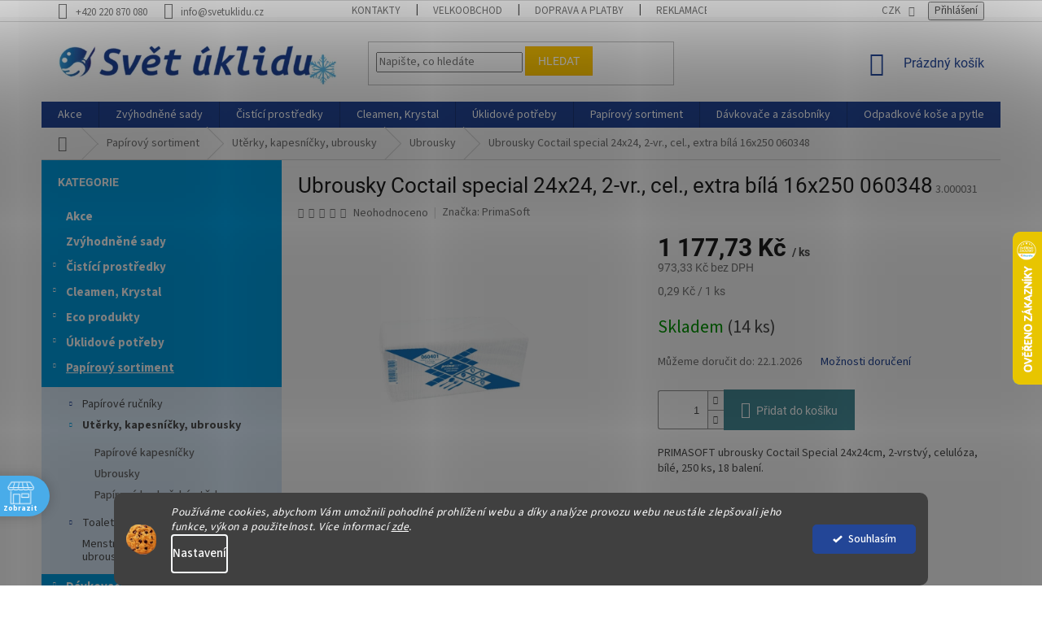

--- FILE ---
content_type: text/html; charset=utf-8
request_url: https://www.svetuklidu.cz/ubrousky/primasoft-ubrousky-coctail-special-24x24cm-2-vrstvy-bc060401/
body_size: 47547
content:
<!doctype html><html lang="cs" dir="ltr" class="header-background-light external-fonts-loaded"><head><meta charset="utf-8" /><meta name="viewport" content="width=device-width,initial-scale=1" /><title>Ubrousky Coctail  special 24x24, 2-vr., cel., extra bílá 16x250 060348 - Svět úklidu</title><link rel="preconnect" href="https://cdn.myshoptet.com" /><link rel="dns-prefetch" href="https://cdn.myshoptet.com" /><link rel="preload" href="https://cdn.myshoptet.com/prj/dist/master/cms/libs/jquery/jquery-1.11.3.min.js" as="script" /><link href="https://cdn.myshoptet.com/prj/dist/master/cms/templates/frontend_templates/shared/css/font-face/source-sans-3.css" rel="stylesheet"><link href="https://cdn.myshoptet.com/prj/dist/master/cms/templates/frontend_templates/shared/css/font-face/roboto.css" rel="stylesheet"><link href="https://cdn.myshoptet.com/prj/dist/master/shop/dist/font-shoptet-11.css.62c94c7785ff2cea73b2.css" rel="stylesheet"><script>
dataLayer = [];
dataLayer.push({'shoptet' : {
    "pageId": 1631,
    "pageType": "productDetail",
    "currency": "CZK",
    "currencyInfo": {
        "decimalSeparator": ",",
        "exchangeRate": 1,
        "priceDecimalPlaces": 2,
        "symbol": "K\u010d",
        "symbolLeft": 0,
        "thousandSeparator": " "
    },
    "language": "cs",
    "projectId": 310490,
    "product": {
        "id": 4121,
        "guid": "b31f4302-1cdf-11ea-9613-0cc47a6b4bcc",
        "hasVariants": false,
        "codes": [
            {
                "code": "3.000031",
                "quantity": "14",
                "stocks": [
                    {
                        "id": 1,
                        "quantity": "14"
                    }
                ]
            }
        ],
        "code": "3.000031",
        "name": "Ubrousky Coctail  special 24x24, 2-vr., cel., extra b\u00edl\u00e1 16x250 060348",
        "appendix": "",
        "weight": 0,
        "manufacturer": "PrimaSoft",
        "manufacturerGuid": "1EF533316CE8669AA105DA0BA3DED3EE",
        "currentCategory": "Pap\u00edrov\u00fd sortiment | Ut\u011brky, kapesn\u00ed\u010dky, ubrousky | Ubrousky",
        "currentCategoryGuid": "21d381cb-5d50-11ea-beb1-002590dad85e",
        "defaultCategory": "Pap\u00edrov\u00fd sortiment | Ut\u011brky, kapesn\u00ed\u010dky, ubrousky | Ubrousky",
        "defaultCategoryGuid": "21d381cb-5d50-11ea-beb1-002590dad85e",
        "currency": "CZK",
        "priceWithVat": 1177.73
    },
    "stocks": [
        {
            "id": 1,
            "title": "\u0158epy",
            "isDeliveryPoint": 1,
            "visibleOnEshop": 1
        },
        {
            "id": "ext",
            "title": "Sklad",
            "isDeliveryPoint": 0,
            "visibleOnEshop": 1
        }
    ],
    "cartInfo": {
        "id": null,
        "freeShipping": false,
        "freeShippingFrom": 3000,
        "leftToFreeGift": {
            "formattedPrice": "300 K\u010d",
            "priceLeft": 300
        },
        "freeGift": false,
        "leftToFreeShipping": {
            "priceLeft": 3000,
            "dependOnRegion": 0,
            "formattedPrice": "3 000 K\u010d"
        },
        "discountCoupon": [],
        "getNoBillingShippingPrice": {
            "withoutVat": 0,
            "vat": 0,
            "withVat": 0
        },
        "cartItems": [],
        "taxMode": "ORDINARY"
    },
    "cart": [],
    "customer": {
        "priceRatio": 1,
        "priceListId": 1,
        "groupId": null,
        "registered": false,
        "mainAccount": false
    }
}});
dataLayer.push({'cookie_consent' : {
    "marketing": "denied",
    "analytics": "denied"
}});
document.addEventListener('DOMContentLoaded', function() {
    shoptet.consent.onAccept(function(agreements) {
        if (agreements.length == 0) {
            return;
        }
        dataLayer.push({
            'cookie_consent' : {
                'marketing' : (agreements.includes(shoptet.config.cookiesConsentOptPersonalisation)
                    ? 'granted' : 'denied'),
                'analytics': (agreements.includes(shoptet.config.cookiesConsentOptAnalytics)
                    ? 'granted' : 'denied')
            },
            'event': 'cookie_consent'
        });
    });
});
</script>

<!-- Google Tag Manager -->
<script>(function(w,d,s,l,i){w[l]=w[l]||[];w[l].push({'gtm.start':
new Date().getTime(),event:'gtm.js'});var f=d.getElementsByTagName(s)[0],
j=d.createElement(s),dl=l!='dataLayer'?'&l='+l:'';j.async=true;j.src=
'https://www.googletagmanager.com/gtm.js?id='+i+dl;f.parentNode.insertBefore(j,f);
})(window,document,'script','dataLayer','GTM-PLWRBZ9D');</script>
<!-- End Google Tag Manager -->

<meta property="og:type" content="website"><meta property="og:site_name" content="svetuklidu.cz"><meta property="og:url" content="https://www.svetuklidu.cz/ubrousky/primasoft-ubrousky-coctail-special-24x24cm-2-vrstvy-bc060401/"><meta property="og:title" content="Ubrousky Coctail  special 24x24, 2-vr., cel., extra bílá 16x250 060348 - Svět úklidu"><meta name="author" content="Svět úklidu"><meta name="web_author" content="Shoptet.cz"><meta name="dcterms.rightsHolder" content="www.svetuklidu.cz"><meta name="robots" content="index,follow"><meta property="og:image" content="https://cdn.myshoptet.com/usr/www.svetuklidu.cz/user/shop/big/4121-1_ubrousky-primasoft-coctail-special-250-24x24-060401-nove-768x580.jpg?60d44dda"><meta property="og:description" content="Ubrousky primaSOFT coctail special 250 ks, 2-vrstvý, extra bílý, 100% celulóza,"><meta name="description" content="Ubrousky primaSOFT coctail special 250 ks, 2-vrstvý, extra bílý, 100% celulóza,"><meta property="product:price:amount" content="1177.73"><meta property="product:price:currency" content="CZK"><style>:root {--color-primary: #234697;--color-primary-h: 222;--color-primary-s: 62%;--color-primary-l: 36%;--color-primary-hover: #009fe3;--color-primary-hover-h: 198;--color-primary-hover-s: 100%;--color-primary-hover-l: 45%;--color-secondary: #468c98;--color-secondary-h: 189;--color-secondary-s: 37%;--color-secondary-l: 44%;--color-secondary-hover: #009fe3;--color-secondary-hover-h: 198;--color-secondary-hover-s: 100%;--color-secondary-hover-l: 45%;--color-tertiary: #ffc702;--color-tertiary-h: 47;--color-tertiary-s: 100%;--color-tertiary-l: 50%;--color-tertiary-hover: #ffbb00;--color-tertiary-hover-h: 44;--color-tertiary-hover-s: 100%;--color-tertiary-hover-l: 50%;--color-header-background: #ffffff;--template-font: "Source Sans 3";--template-headings-font: "Roboto";--header-background-url: none;--cookies-notice-background: #1A1937;--cookies-notice-color: #F8FAFB;--cookies-notice-button-hover: #f5f5f5;--cookies-notice-link-hover: #27263f;--templates-update-management-preview-mode-content: "Náhled aktualizací šablony je aktivní pro váš prohlížeč."}</style>
    
    <link href="https://cdn.myshoptet.com/prj/dist/master/shop/dist/main-11.less.5a24dcbbdabfd189c152.css" rel="stylesheet" />
        
    <script>var shoptet = shoptet || {};</script>
    <script src="https://cdn.myshoptet.com/prj/dist/master/shop/dist/main-3g-header.js.05f199e7fd2450312de2.js"></script>
<!-- User include --><!-- api 428(82) html code header -->
<link rel="stylesheet" href="https://cdn.myshoptet.com/usr/api2.dklab.cz/user/documents/_doplnky/oblibene/310490/15/310490_15.css" type="text/css" /><style>
        :root {
            --dklab-favourites-flag-color: #E91B7D;
            --dklab-favourites-flag-text-color: #FFFFFF;
            --dklab-favourites-add-text-color: #000000;            
            --dklab-favourites-remove-text-color: #E91B7D;            
            --dklab-favourites-add-text-detail-color: #000000;            
            --dklab-favourites-remove-text-detail-color: #E91B7D;            
            --dklab-favourites-header-icon-color: #000000;            
            --dklab-favourites-counter-color: #000000;            
        } </style>
<!-- api 473(125) html code header -->

                <style>
                    #order-billing-methods .radio-wrapper[data-guid="8ec219a3-153b-11f0-bfa8-8a0971c006b6"]:not(.cgapplepay), #order-billing-methods .radio-wrapper[data-guid="8ecd195f-153b-11f0-bfa8-8a0971c006b6"]:not(.cggooglepay), #order-billing-methods .radio-wrapper[data-guid="901890aa-153b-11f0-bfa8-8a0971c006b6"]:not(.cgapplepay), #order-billing-methods .radio-wrapper[data-guid="90225706-153b-11f0-bfa8-8a0971c006b6"]:not(.cggooglepay) {
                        display: none;
                    }
                </style>
                <script type="text/javascript">
                    document.addEventListener('DOMContentLoaded', function() {
                        if (getShoptetDataLayer('pageType') === 'billingAndShipping') {
                            
                try {
                    if (window.ApplePaySession && window.ApplePaySession.canMakePayments()) {
                        
                        if (document.querySelector('#order-billing-methods .radio-wrapper[data-guid="8ec219a3-153b-11f0-bfa8-8a0971c006b6"]')) {
                            document.querySelector('#order-billing-methods .radio-wrapper[data-guid="8ec219a3-153b-11f0-bfa8-8a0971c006b6"]').classList.add('cgapplepay');
                        }
                        

                        if (document.querySelector('#order-billing-methods .radio-wrapper[data-guid="901890aa-153b-11f0-bfa8-8a0971c006b6"]')) {
                            document.querySelector('#order-billing-methods .radio-wrapper[data-guid="901890aa-153b-11f0-bfa8-8a0971c006b6"]').classList.add('cgapplepay');
                        }
                        
                    }
                } catch (err) {} 
            
                            
                const cgBaseCardPaymentMethod = {
                        type: 'CARD',
                        parameters: {
                            allowedAuthMethods: ["PAN_ONLY", "CRYPTOGRAM_3DS"],
                            allowedCardNetworks: [/*"AMEX", "DISCOVER", "INTERAC", "JCB",*/ "MASTERCARD", "VISA"]
                        }
                };
                
                function cgLoadScript(src, callback)
                {
                    var s,
                        r,
                        t;
                    r = false;
                    s = document.createElement('script');
                    s.type = 'text/javascript';
                    s.src = src;
                    s.onload = s.onreadystatechange = function() {
                        if ( !r && (!this.readyState || this.readyState == 'complete') )
                        {
                            r = true;
                            callback();
                        }
                    };
                    t = document.getElementsByTagName('script')[0];
                    t.parentNode.insertBefore(s, t);
                } 
                
                function cgGetGoogleIsReadyToPayRequest() {
                    return Object.assign(
                        {},
                        {
                            apiVersion: 2,
                            apiVersionMinor: 0
                        },
                        {
                            allowedPaymentMethods: [cgBaseCardPaymentMethod]
                        }
                    );
                }

                function onCgGooglePayLoaded() {
                    let paymentsClient = new google.payments.api.PaymentsClient({environment: 'PRODUCTION'});
                    paymentsClient.isReadyToPay(cgGetGoogleIsReadyToPayRequest()).then(function(response) {
                        if (response.result) {
                            
                        if (document.querySelector('#order-billing-methods .radio-wrapper[data-guid="8ecd195f-153b-11f0-bfa8-8a0971c006b6"]')) {
                            document.querySelector('#order-billing-methods .radio-wrapper[data-guid="8ecd195f-153b-11f0-bfa8-8a0971c006b6"]').classList.add('cggooglepay');
                        }
                        

                        if (document.querySelector('#order-billing-methods .radio-wrapper[data-guid="90225706-153b-11f0-bfa8-8a0971c006b6"]')) {
                            document.querySelector('#order-billing-methods .radio-wrapper[data-guid="90225706-153b-11f0-bfa8-8a0971c006b6"]').classList.add('cggooglepay');
                        }
                        	 	 	 	 	 
                        }
                    })
                    .catch(function(err) {});
                }
                
                cgLoadScript('https://pay.google.com/gp/p/js/pay.js', onCgGooglePayLoaded);
            
                        }
                    });
                </script> 
                
<!-- api 608(256) html code header -->
<link rel="stylesheet" href="https://cdn.myshoptet.com/usr/api2.dklab.cz/user/documents/_doplnky/bannery/310490/3957/310490_3957.css" type="text/css" /><style>
        :root {
            --dklab-bannery-b-hp-padding: 10px;
            --dklab-bannery-b-hp-box-padding: 0px;
            --dklab-bannery-b-hp-big-screen: 25%;
            --dklab-bannery-b-hp-medium-screen: 25%;
            --dklab-bannery-b-hp-small-screen: 25%;
            --dklab-bannery-b-hp-tablet-screen: 25%;
            --dklab-bannery-b-hp-mobile-screen: 50%;

            --dklab-bannery-i-hp-icon-color: #3399FF;
            --dklab-bannery-i-hp-color: #4EA9FF;
            --dklab-bannery-i-hp-background: #FCFCFC;            
            
            --dklab-bannery-i-d-icon-color: #3399FF;
            --dklab-bannery-i-d-color: #3399FF;
            --dklab-bannery-i-d-background: #FFFFFF;


            --dklab-bannery-i-hp-w-big-screen: 6;
            --dklab-bannery-i-hp-w-medium-screen: 6;
            --dklab-bannery-i-hp-w-small-screen: 6;
            --dklab-bannery-i-hp-w-tablet-screen: 6;
            --dklab-bannery-i-hp-w-mobile-screen: 3;
            
            --dklab-bannery-i-d-w-big-screen: 4;
            --dklab-bannery-i-d-w-medium-screen: 4;
            --dklab-bannery-i-d-w-small-screen: 4;
            --dklab-bannery-i-d-w-tablet-screen: 0;
            --dklab-bannery-i-d-w-mobile-screen: 0;

        }</style>
<!-- api 690(337) html code header -->
<script>var ophWidgetData={"lang":"cs","link":"https:\/\/www.svetuklidu.cz\/kontakty\/","logo":false,"expanded":false,"lunchShow":false,"checkHoliday":true,"showWidgetStart":"00:01","showWidgetEnd":"23:59","beforeOpenStore":"5","beforeCloseStore":"5","openingHours":[{"day":1,"openHour":"08:00","closeHour":"17:00","openPause":"","closePause":"","closed":false},{"day":2,"openHour":"08:00","closeHour":"17:00","openPause":"","closePause":"","closed":false},{"day":3,"openHour":"08:00","closeHour":"17:00","openPause":"","closePause":"","closed":false},{"day":4,"openHour":"08:00","closeHour":"17:00","openPause":"","closePause":"","closed":false},{"day":5,"openHour":"08:00","closeHour":"14:00","openPause":"","closePause":"","closed":false},{"day":6,"openHour":"","closeHour":"","openPause":"","closePause":"","closed":true},{"day":7,"openHour":"","closeHour":"","openPause":"","closePause":"","closed":true}],"excludes":[{"date":"2023-12-25","openHour":"","closeHour":"","openPause":"","closePause":"","closed":true,"text":"Vesel\u00e9 v\u00e1noce"},{"date":"2023-12-26","openHour":"","closeHour":"","openPause":"","closePause":"","closed":true,"text":"Vesel\u00e9 v\u00e1noce"},{"date":"2024-01-01","openHour":"","closeHour":"","openPause":"","closePause":"","closed":true,"text":"V\u0161e nejlep\u0161\u00ed do nov\u00e9ho roku"},{"date":"2024-03-29","openHour":"","closeHour":"","openPause":"","closePause":"","closed":true,"text":"Zav\u0159eno Vesel\u00e9 Velikonoce"},{"date":"2024-04-01","openHour":"","closeHour":"","openPause":"","closePause":"","closed":true,"text":"Zav\u0159eno Vesel\u00e9 Velikonoce"}],"holidayList":["01-01","01-05","08-05","05-07","06-07","28-09","28-10","17-11","24-12","25-12","26-12"],"todayLongFormat":false,"logoFilemanager":"https:\/\/www.svetuklidu.cz\/user\/documents\/upload\/logo bc svet uklidu final male do mailu.png","colors":{"bg_header_color":"","bg_logo_color":"","bg_title_color":"","bg_preopen_color":"#03a9f4","bg_open_color":"#4caf50","bg_pause_color":"#ff9800","bg_preclose_color":"#ff6f00","bg_close_color":"#49ace9","color_exception_day":"#e94b4b"},"address":"Hofbauerova 626\/2\nPraha 6 - \u0158epy","icon":"icon-01","bottomPosition":"80","showDetailOnExpand":true,"disableDetail":false,"disableDetailTable":false,"hideOnMobile":true,"hideOnCheckout":true,"weekTurnOff":[],"directPosition":"ltr"}</script>
<!-- api 1280(896) html code header -->
<link rel="stylesheet" href="https://cdn.myshoptet.com/usr/shoptet.tomashlad.eu/user/documents/extras/cookies-addon/screen.min.css?v005">
<script>
    var shoptetakCookiesSettings={"useRoundingCorners":true,"cookiesImgPopup":false,"cookiesSize":"thin","cookiesOrientation":"horizontal","cookiesImg":"1","buttonBg":true,"showPopup":false};

    var body=document.getElementsByTagName("body")[0];

    const rootElement = document.documentElement;

    rootElement.classList.add("st-cookies-v2");

    if (shoptetakCookiesSettings.useRoundingCorners) {
        rootElement.classList.add("st-cookies-corners");
    }
    if (shoptetakCookiesSettings.cookiesImgPopup) {
        rootElement.classList.add("st-cookies-popup-img");
    }
    if (shoptetakCookiesSettings.cookiesImg) {
        rootElement.classList.add("st-cookies-img");
    }
    if (shoptetakCookiesSettings.buttonBg) {
        rootElement.classList.add("st-cookies-btn");
    }
    if (shoptetakCookiesSettings.cookiesSize) {
        if (shoptetakCookiesSettings.cookiesSize === 'thin') {
            rootElement.classList.add("st-cookies-thin");
        }
        if (shoptetakCookiesSettings.cookiesSize === 'middle') {
            rootElement.classList.add("st-cookies-middle");
        }
        if (shoptetakCookiesSettings.cookiesSize === 'large') {
            rootElement.classList.add("st-cookies-large");
        }
    }
    if (shoptetakCookiesSettings.cookiesOrientation) {
        if (shoptetakCookiesSettings.cookiesOrientation === 'vertical') {
            rootElement.classList.add("st-cookies-vertical");
        }
    }
</script>

<!-- api 1501(1113) html code header -->
<link rel="stylesheet" href="https://cdn.myshoptet.com/usr/api2.dklab.cz/user/documents/_doplnky/filtry/310490/13/310490_13.css" type="text/css" /><style>:root { 
            --dklab-filters-active-color: #468C98; 
            --dklab-filters-active-foreground-color: #FFFFFF; 
            --dklab-filters-slider-color: #468C98; 
            --dklab-filters-show-filter-foreground-color: #FFFFFF; 
            --dklab-filters-show-filter-background-color: #468C98; 
            --dklab-filters-show-filter-edges-size: 0px;
            --dklab-filters-show-filter-align: center;
            --dklab-filters-show-filter-align-desktop: flex-start;
        } 
                .filter-section form.dkLab-parameter fieldset div.div--collapsable:nth-child(+n+6),
                .filter-section form.dkLab-parameter-special fieldset div.div--collapsable:nth-child(+n+5) {
                    display: none;
                } 
                .filter-section form.dkLab-parameter.dkLab-parameter--show fieldset div.div--collapsable:nth-child(+n+6),
                .filter-section form.dkLab-parameter-special.dkLab-parameter-special--show fieldset div.div--collapsable:nth-child(+n+5) {
                    display: block;
                }</style>
<!-- service 608(256) html code header -->
<link rel="stylesheet" href="https://cdn.myshoptet.com/usr/api.dklab.cz/user/documents/fontawesome/css/all.css?v=1.02" type="text/css" />
<!-- service 619(267) html code header -->
<link href="https://cdn.myshoptet.com/usr/fvstudio.myshoptet.com/user/documents/addons/cartupsell.min.css?24.11.1" rel="stylesheet">
<!-- service 690(337) html code header -->
<link href="https://cdn.myshoptet.com/usr/mcore.myshoptet.com/user/documents/upload/addon01/ophWidget.min.css?v=1.6.9" rel="stylesheet" />


<!-- service 1228(847) html code header -->
<link 
rel="stylesheet" 
href="https://cdn.myshoptet.com/usr/dmartini.myshoptet.com/user/documents/upload/dmartini/shop_rating/shop_rating.min.css?140"
data-author="Dominik Martini" 
data-author-web="dmartini.cz">
<!-- service 428(82) html code header -->
<style>
@font-face {
    font-family: 'oblibene';
    src:  url('https://cdn.myshoptet.com/usr/api2.dklab.cz/user/documents/_doplnky/oblibene/font/oblibene.eot?v1');
    src:  url('https://cdn.myshoptet.com/usr/api2.dklab.cz/user/documents/_doplnky/oblibene/font/oblibene.eot?v1#iefix') format('embedded-opentype'),
    url('https://cdn.myshoptet.com/usr/api2.dklab.cz/user/documents/_doplnky/oblibene/font/oblibene.ttf?v1') format('truetype'),
    url('https://cdn.myshoptet.com/usr/api2.dklab.cz/user/documents/_doplnky/oblibene/font/oblibene.woff?v1') format('woff'),
    url('https://cdn.myshoptet.com/usr/api2.dklab.cz/user/documents/_doplnky/oblibene/font/oblibene.svg?v1') format('svg');
    font-weight: normal;
    font-style: normal;
}
</style>
<script>
var dklabFavIndividual;
</script>
<!-- service 708(354) html code header -->
<link href="https://cdn.myshoptet.com/usr/302565.myshoptet.com/user/documents/assets/gifts/fv-studio-app-gifts.css?25.4.29" rel="stylesheet">
<link href="https://cdn.myshoptet.com/usr/302565.myshoptet.com/user/documents/assets/gifts/fv-studio-app-gifts.Classic.css?25.4.29" rel="stylesheet">

<style>
.ordering-process.id--9 [id~=free-gift-wrapper] ul li:hover,
.ordering-process.id--9 [class~=free-gifts-wrapper] ul li:hover,
.content-window.cart-window [class~=free-gifts-wrapper] ul li:hover {
    border-color: #234697;
}

.ordering-process.id--9 [id~=free-gift-wrapper] ul li:not(.hidden-colorbox-visible),
.ordering-process.id--9 [class~=free-gifts-wrapper] ul li.active,
.content-window.cart-window [class~=free-gifts-wrapper] ul li.active {
    border-color: #234697;
    border-width: 2px;
}

.fvstudio-delivery-info-single-gift {
border-color: #234697;
}

</style>
<!-- service 1280(896) html code header -->
<style>
.st-cookies-v2.st-cookies-btn .shoptak-carbon .siteCookies .siteCookies__form .siteCookies__buttonWrap button[value=all] {
margin-left: 10px;
}
@media (max-width: 768px) {
.st-cookies-v2.st-cookies-btn .shoptak-carbon .siteCookies .siteCookies__form .siteCookies__buttonWrap button[value=all] {
margin-left: 0px;
}
.st-cookies-v2 .shoptak-carbon .siteCookies.siteCookies--dark .siteCookies__form .siteCookies__buttonWrap button[value=reject] {
margin: 0 10px;
}
}
@media only screen and (max-width: 768px) {
 .st-cookies-v2 .siteCookies .siteCookies__form .siteCookies__buttonWrap .js-cookies-settings[value=all], .st-cookies-v2 .siteCookies .siteCookies__form .siteCookies__buttonWrap button[value=all] {   
  margin: 0 auto 10px auto;
 }
 .st-cookies-v2 .siteCookies.siteCookies--center {
  bottom: unset;
  top: 50%;
  transform: translate(-50%, -50%);
  width: 90%;
 }
}
</style>
<!-- project html code header -->
<link rel="stylesheet" href="/user/documents/wt-style.css?v=1.2">

<style>
/*nastavení kategorie v menu*/
/*International*/
.menu-item-2198, #cat-2198
{
display: none;
}
/*Czech Inn*/
.menu-item-2087, #cat-2087
{
display: none;
}
/*Stejkárny*/
.menu-item-2090, #cat-2090
{
display: none;
}
#dkLabTopFilters .filter-sections
{
  background-color: transparent;
}
.in-oblibene .price-additional {
  display: none
}
.in-oblibene .price-final strong {
  display: none;
}
.in-oblibene .price-final .new-price {
  display: block;
}
.siteCookies__form, .siteCookies--bottom.siteCookies--scrolled {
  background-color: grey;
}
.siteCookies__text, .siteCookies__text a {
  color: white;
}
</style>
<meta name="google-site-verification" content="hnPQiIxwGWK4cIltgxE6a9JOsK5HWeRNa04gcEORkjU" />
<meta name="facebook-domain-verification" content="o3q1np62nowi5rfrgwnfj8ck8lfeyl" />
<style>
.subcategories li a {
color: #3C5CA3;
}
</style>
<style type="text/css">
.shp-tabs-row a[href$="#productsAlternative"] {
      display: none !important;
}
#tab-content {
      display: flex;
      flex-direction: column;
}
#productsAlternative {
      display: block !important;
      opacity: 1 !important;
      order: 99;
}
#productsAlternative:before {
      content: 'Podobné produkty';
      font-size: 140%;
      margin-top: 30px;
      display: block;
}
</style>
<style type="text/css">
#footer .footer-rows .site-name {
      display: none;
}
#footer .custom-footer {
      padding-left: 0px !important;
}
</style>
<!-- /User include --><link rel="shortcut icon" href="/favicon.ico" type="image/x-icon" /><link rel="canonical" href="https://www.svetuklidu.cz/ubrousky/primasoft-ubrousky-coctail-special-24x24cm-2-vrstvy-bc060401/" />    <script>
        var _hwq = _hwq || [];
        _hwq.push(['setKey', '9D22C08DD5BE835B5042925BDB09D783']);
        _hwq.push(['setTopPos', '220']);
        _hwq.push(['showWidget', '22']);
        (function() {
            var ho = document.createElement('script');
            ho.src = 'https://cz.im9.cz/direct/i/gjs.php?n=wdgt&sak=9D22C08DD5BE835B5042925BDB09D783';
            var s = document.getElementsByTagName('script')[0]; s.parentNode.insertBefore(ho, s);
        })();
    </script>
    <!-- Global site tag (gtag.js) - Google Analytics -->
    <script async src="https://www.googletagmanager.com/gtag/js?id=G-CLX5MB8MDE"></script>
    <script>
        
        window.dataLayer = window.dataLayer || [];
        function gtag(){dataLayer.push(arguments);}
        

                    console.debug('default consent data');

            gtag('consent', 'default', {"ad_storage":"denied","analytics_storage":"denied","ad_user_data":"denied","ad_personalization":"denied","wait_for_update":500});
            dataLayer.push({
                'event': 'default_consent'
            });
        
        gtag('js', new Date());

        
                gtag('config', 'G-CLX5MB8MDE', {"groups":"GA4","send_page_view":false,"content_group":"productDetail","currency":"CZK","page_language":"cs"});
        
                gtag('config', 'AW-10965247482', {"allow_enhanced_conversions":true});
        
        
        
        
        
                    gtag('event', 'page_view', {"send_to":"GA4","page_language":"cs","content_group":"productDetail","currency":"CZK"});
        
                gtag('set', 'currency', 'CZK');

        gtag('event', 'view_item', {
            "send_to": "UA",
            "items": [
                {
                    "id": "3.000031",
                    "name": "Ubrousky Coctail  special 24x24, 2-vr., cel., extra b\u00edl\u00e1 16x250 060348",
                    "category": "Pap\u00edrov\u00fd sortiment \/ Ut\u011brky, kapesn\u00ed\u010dky, ubrousky \/ Ubrousky",
                                        "brand": "PrimaSoft",
                                                            "price": 973.33
                }
            ]
        });
        
        
        
        
        
                    gtag('event', 'view_item', {"send_to":"GA4","page_language":"cs","content_group":"productDetail","value":973.33000000000004,"currency":"CZK","items":[{"item_id":"3.000031","item_name":"Ubrousky Coctail  special 24x24, 2-vr., cel., extra b\u00edl\u00e1 16x250 060348","item_brand":"PrimaSoft","item_category":"Pap\u00edrov\u00fd sortiment","item_category2":"Ut\u011brky, kapesn\u00ed\u010dky, ubrousky","item_category3":"Ubrousky","price":973.33000000000004,"quantity":1,"index":0}]});
        
        
        
        
        
        
        
        document.addEventListener('DOMContentLoaded', function() {
            if (typeof shoptet.tracking !== 'undefined') {
                for (var id in shoptet.tracking.bannersList) {
                    gtag('event', 'view_promotion', {
                        "send_to": "UA",
                        "promotions": [
                            {
                                "id": shoptet.tracking.bannersList[id].id,
                                "name": shoptet.tracking.bannersList[id].name,
                                "position": shoptet.tracking.bannersList[id].position
                            }
                        ]
                    });
                }
            }

            shoptet.consent.onAccept(function(agreements) {
                if (agreements.length !== 0) {
                    console.debug('gtag consent accept');
                    var gtagConsentPayload =  {
                        'ad_storage': agreements.includes(shoptet.config.cookiesConsentOptPersonalisation)
                            ? 'granted' : 'denied',
                        'analytics_storage': agreements.includes(shoptet.config.cookiesConsentOptAnalytics)
                            ? 'granted' : 'denied',
                                                                                                'ad_user_data': agreements.includes(shoptet.config.cookiesConsentOptPersonalisation)
                            ? 'granted' : 'denied',
                        'ad_personalization': agreements.includes(shoptet.config.cookiesConsentOptPersonalisation)
                            ? 'granted' : 'denied',
                        };
                    console.debug('update consent data', gtagConsentPayload);
                    gtag('consent', 'update', gtagConsentPayload);
                    dataLayer.push(
                        { 'event': 'update_consent' }
                    );
                }
            });
        });
    </script>
<script>
    (function(t, r, a, c, k, i, n, g) { t['ROIDataObject'] = k;
    t[k]=t[k]||function(){ (t[k].q=t[k].q||[]).push(arguments) },t[k].c=i;n=r.createElement(a),
    g=r.getElementsByTagName(a)[0];n.async=1;n.src=c;g.parentNode.insertBefore(n,g)
    })(window, document, 'script', '//www.heureka.cz/ocm/sdk.js?source=shoptet&version=2&page=product_detail', 'heureka', 'cz');

    heureka('set_user_consent', 0);
</script>
</head><body class="desktop id-1631 in-ubrousky template-11 type-product type-detail multiple-columns-body columns-mobile-2 columns-3 ums_forms_redesign--off ums_a11y_category_page--on ums_discussion_rating_forms--off ums_flags_display_unification--on ums_a11y_login--on mobile-header-version-0"><noscript>
    <style>
        #header {
            padding-top: 0;
            position: relative !important;
            top: 0;
        }
        .header-navigation {
            position: relative !important;
        }
        .overall-wrapper {
            margin: 0 !important;
        }
        body:not(.ready) {
            visibility: visible !important;
        }
    </style>
    <div class="no-javascript">
        <div class="no-javascript__title">Musíte změnit nastavení vašeho prohlížeče</div>
        <div class="no-javascript__text">Podívejte se na: <a href="https://www.google.com/support/bin/answer.py?answer=23852">Jak povolit JavaScript ve vašem prohlížeči</a>.</div>
        <div class="no-javascript__text">Pokud používáte software na blokování reklam, může být nutné povolit JavaScript z této stránky.</div>
        <div class="no-javascript__text">Děkujeme.</div>
    </div>
</noscript>

        <div id="fb-root"></div>
        <script>
            window.fbAsyncInit = function() {
                FB.init({
//                    appId            : 'your-app-id',
                    autoLogAppEvents : true,
                    xfbml            : true,
                    version          : 'v19.0'
                });
            };
        </script>
        <script async defer crossorigin="anonymous" src="https://connect.facebook.net/cs_CZ/sdk.js"></script>
<!-- Google Tag Manager (noscript) -->
<noscript><iframe src="https://www.googletagmanager.com/ns.html?id=GTM-PLWRBZ9D"
height="0" width="0" style="display:none;visibility:hidden"></iframe></noscript>
<!-- End Google Tag Manager (noscript) -->

    <div class="siteCookies siteCookies--bottom siteCookies--dark js-siteCookies" role="dialog" data-testid="cookiesPopup" data-nosnippet>
        <div class="siteCookies__form">
            <div class="siteCookies__content">
                <div class="siteCookies__text">
                    <em>Používáme cookies, abychom Vám umožnili pohodlné prohlížení webu a díky analýze provozu webu neustále zlepšovali jeho funkce, výkon a použitelnost.</em> <em>Více informací <a href="https://310490.myshoptet.com/podminky-ochrany-osobnich-udaju/" target="\">zde</a>.</em>
                </div>
                <p class="siteCookies__links">
                    <button class="siteCookies__link js-cookies-settings" aria-label="Nastavení cookies" data-testid="cookiesSettings">Nastavení</button>
                </p>
            </div>
            <div class="siteCookies__buttonWrap">
                                <button class="siteCookies__button js-cookiesConsentSubmit" value="all" aria-label="Přijmout cookies" data-testid="buttonCookiesAccept">Souhlasím</button>
            </div>
        </div>
        <script>
            document.addEventListener("DOMContentLoaded", () => {
                const siteCookies = document.querySelector('.js-siteCookies');
                document.addEventListener("scroll", shoptet.common.throttle(() => {
                    const st = document.documentElement.scrollTop;
                    if (st > 1) {
                        siteCookies.classList.add('siteCookies--scrolled');
                    } else {
                        siteCookies.classList.remove('siteCookies--scrolled');
                    }
                }, 100));
            });
        </script>
    </div>
<a href="#content" class="skip-link sr-only">Přejít na obsah</a><div class="overall-wrapper"><div class="user-action"><div class="container">
    <div class="user-action-in">
                    <div id="login" class="user-action-login popup-widget login-widget" role="dialog" aria-labelledby="loginHeading">
        <div class="popup-widget-inner">
                            <h2 id="loginHeading">Přihlášení k vašemu účtu</h2><div id="customerLogin"><form action="/action/Customer/Login/" method="post" id="formLoginIncluded" class="csrf-enabled formLogin" data-testid="formLogin"><input type="hidden" name="referer" value="" /><div class="form-group"><div class="input-wrapper email js-validated-element-wrapper no-label"><input type="email" name="email" class="form-control" autofocus placeholder="E-mailová adresa (např. jan@novak.cz)" data-testid="inputEmail" autocomplete="email" required /></div></div><div class="form-group"><div class="input-wrapper password js-validated-element-wrapper no-label"><input type="password" name="password" class="form-control" placeholder="Heslo" data-testid="inputPassword" autocomplete="current-password" required /><span class="no-display">Nemůžete vyplnit toto pole</span><input type="text" name="surname" value="" class="no-display" /></div></div><div class="form-group"><div class="login-wrapper"><button type="submit" class="btn btn-secondary btn-text btn-login" data-testid="buttonSubmit">Přihlásit se</button><div class="password-helper"><a href="/registrace/" data-testid="signup" rel="nofollow">Nová registrace</a><a href="/klient/zapomenute-heslo/" rel="nofollow">Zapomenuté heslo</a></div></div></div></form>
</div>                    </div>
    </div>

                            <div id="cart-widget" class="user-action-cart popup-widget cart-widget loader-wrapper" data-testid="popupCartWidget" role="dialog" aria-hidden="true">
    <div class="popup-widget-inner cart-widget-inner place-cart-here">
        <div class="loader-overlay">
            <div class="loader"></div>
        </div>
    </div>

    <div class="cart-widget-button">
        <a href="/kosik/" class="btn btn-conversion" id="continue-order-button" rel="nofollow" data-testid="buttonNextStep">Pokračovat do košíku</a>
    </div>
</div>
            </div>
</div>
</div><div class="top-navigation-bar" data-testid="topNavigationBar">

    <div class="container">

        <div class="top-navigation-contacts">
            <strong>Zákaznická podpora:</strong><a href="tel:+420220870080" class="project-phone" aria-label="Zavolat na +420220870080" data-testid="contactboxPhone"><span>+420 220 870 080</span></a><a href="mailto:info@svetuklidu.cz" class="project-email" data-testid="contactboxEmail"><span>info@svetuklidu.cz</span></a>        </div>

                            <div class="top-navigation-menu">
                <div class="top-navigation-menu-trigger"></div>
                <ul class="top-navigation-bar-menu">
                                            <li class="top-navigation-menu-item-29">
                            <a href="/kontakty/">Kontakty</a>
                        </li>
                                            <li class="top-navigation-menu-item-1490">
                            <a href="/velkoobchod/">Velkoobchod</a>
                        </li>
                                            <li class="top-navigation-menu-item-1493">
                            <a href="/doprava/">Doprava a platby</a>
                        </li>
                                            <li class="top-navigation-menu-item-1499">
                            <a href="/reklamace-a-vraceni-zbozi/">Reklamace a vrácení zboží</a>
                        </li>
                                            <li class="top-navigation-menu-item-39">
                            <a href="/obchodni-podminky/">Obchodní podmínky</a>
                        </li>
                                            <li class="top-navigation-menu-item-691">
                            <a href="/podminky-ochrany-osobnich-udaju/">Podmínky ochrany osobních údajů </a>
                        </li>
                                            <li class="top-navigation-menu-item-2058">
                            <a href="/recenze/">Recenze</a>
                        </li>
                                            <li class="top-navigation-menu-item-2082">
                            <a href="/volna-pracovni-mista/">Volná pracovní místa</a>
                        </li>
                                    </ul>
                <ul class="top-navigation-bar-menu-helper"></ul>
            </div>
        
        <div class="top-navigation-tools">
            <div class="responsive-tools">
                <a href="#" class="toggle-window" data-target="search" aria-label="Hledat" data-testid="linkSearchIcon"></a>
                                                            <a href="#" class="toggle-window" data-target="login"></a>
                                                    <a href="#" class="toggle-window" data-target="navigation" aria-label="Menu" data-testid="hamburgerMenu"></a>
            </div>
                <div class="dropdown">
        <span>Ceny v:</span>
        <button id="topNavigationDropdown" type="button" data-toggle="dropdown" aria-haspopup="true" aria-expanded="false">
            CZK
            <span class="caret"></span>
        </button>
        <ul class="dropdown-menu" aria-labelledby="topNavigationDropdown"><li><a href="/action/Currency/changeCurrency/?currencyCode=CZK" rel="nofollow">CZK</a></li><li><a href="/action/Currency/changeCurrency/?currencyCode=EUR" rel="nofollow">EUR</a></li></ul>
    </div>
            <button class="top-nav-button top-nav-button-login toggle-window" type="button" data-target="login" aria-haspopup="dialog" aria-controls="login" aria-expanded="false" data-testid="signin"><span>Přihlášení</span></button>        </div>

    </div>

</div>
<header id="header"><div class="container navigation-wrapper">
    <div class="header-top">
        <div class="site-name-wrapper">
            <div class="site-name"><a href="/" data-testid="linkWebsiteLogo"><img src="https://cdn.myshoptet.com/usr/www.svetuklidu.cz/user/logos/4-1.png" alt="Svět úklidu" fetchpriority="low" /></a></div>        </div>
        <div class="search" itemscope itemtype="https://schema.org/WebSite">
            <meta itemprop="headline" content="Ubrousky"/><meta itemprop="url" content="https://www.svetuklidu.cz"/><meta itemprop="text" content="Ubrousky primaSOFT coctail special 250 ks, 2-vrstvý, extra bílý, 100% celulóza,"/>            <form action="/action/ProductSearch/prepareString/" method="post"
    id="formSearchForm" class="search-form compact-form js-search-main"
    itemprop="potentialAction" itemscope itemtype="https://schema.org/SearchAction" data-testid="searchForm">
    <fieldset>
        <meta itemprop="target"
            content="https://www.svetuklidu.cz/vyhledavani/?string={string}"/>
        <input type="hidden" name="language" value="cs"/>
        
            
<input
    type="search"
    name="string"
        class="query-input form-control search-input js-search-input"
    placeholder="Napište, co hledáte"
    autocomplete="off"
    required
    itemprop="query-input"
    aria-label="Vyhledávání"
    data-testid="searchInput"
>
            <button type="submit" class="btn btn-default" data-testid="searchBtn">Hledat</button>
        
    </fieldset>
</form>
        </div>
        <div class="navigation-buttons">
                
    <a href="/kosik/" class="btn btn-icon toggle-window cart-count" data-target="cart" data-hover="true" data-redirect="true" data-testid="headerCart" rel="nofollow" aria-haspopup="dialog" aria-expanded="false" aria-controls="cart-widget">
        
                <span class="sr-only">Nákupní košík</span>
        
            <span class="cart-price visible-lg-inline-block" data-testid="headerCartPrice">
                                    Prázdný košík                            </span>
        
    
            </a>
        </div>
    </div>
    <nav id="navigation" aria-label="Hlavní menu" data-collapsible="true"><div class="navigation-in menu"><ul class="menu-level-1" role="menubar" data-testid="headerMenuItems"><li class="menu-item-828" role="none"><a href="/akce/" data-testid="headerMenuItem" role="menuitem" aria-expanded="false"><b>Akce</b></a></li>
<li class="menu-item-2066" role="none"><a href="/vyhodne-sady/" data-testid="headerMenuItem" role="menuitem" aria-expanded="false"><b>Zvýhodněné sady</b></a></li>
<li class="menu-item-822 ext" role="none"><a href="/uklid-a-hygiena/" data-testid="headerMenuItem" role="menuitem" aria-haspopup="true" aria-expanded="false"><b>Čistící prostředky</b><span class="submenu-arrow"></span></a><ul class="menu-level-2" aria-label="Čistící prostředky" tabindex="-1" role="menu"><li class="menu-item-1992" role="none"><a href="/univerzalni-cistici-prostredky/" class="menu-image" data-testid="headerMenuItem" tabindex="-1" aria-hidden="true"><img src="data:image/svg+xml,%3Csvg%20width%3D%22140%22%20height%3D%22100%22%20xmlns%3D%22http%3A%2F%2Fwww.w3.org%2F2000%2Fsvg%22%3E%3C%2Fsvg%3E" alt="" aria-hidden="true" width="140" height="100"  data-src="https://cdn.myshoptet.com/usr/www.svetuklidu.cz/user/categories/thumb/krystal_univerzal_750ml.jpg" fetchpriority="low" /></a><div><a href="/univerzalni-cistici-prostredky/" data-testid="headerMenuItem" role="menuitem"><span>Univerzální čističe</span></a>
                        </div></li><li class="menu-item-1020 has-third-level" role="none"><a href="/myti-nadobi/" class="menu-image" data-testid="headerMenuItem" tabindex="-1" aria-hidden="true"><img src="data:image/svg+xml,%3Csvg%20width%3D%22140%22%20height%3D%22100%22%20xmlns%3D%22http%3A%2F%2Fwww.w3.org%2F2000%2Fsvg%22%3E%3C%2Fsvg%3E" alt="" aria-hidden="true" width="140" height="100"  data-src="https://cdn.myshoptet.com/usr/www.svetuklidu.cz/user/categories/thumb/krystal_na_nadobi_lemongrass_750ml.jpg" fetchpriority="low" /></a><div><a href="/myti-nadobi/" data-testid="headerMenuItem" role="menuitem"><span>Kuchyně a gastro</span></a>
                                                    <ul class="menu-level-3" role="menu">
                                                                    <li class="menu-item-1541" role="none">
                                        <a href="/cisteni-kuchyne/" data-testid="headerMenuItem" role="menuitem">
                                            Čisticí prostředky do kuchyně</a>,                                    </li>
                                                                    <li class="menu-item-1998" role="none">
                                        <a href="/cistice-na-mastnotu/" data-testid="headerMenuItem" role="menuitem">
                                            Čističe na mastnotu</a>,                                    </li>
                                                                    <li class="menu-item-1538" role="none">
                                        <a href="/pisek/" data-testid="headerMenuItem" role="menuitem">
                                            Čistící krémy a písky</a>,                                    </li>
                                                                    <li class="menu-item-2085" role="none">
                                        <a href="/trouby--grily/" data-testid="headerMenuItem" role="menuitem">
                                            Čističe na trouby a grily</a>,                                    </li>
                                                                    <li class="menu-item-1995" role="none">
                                        <a href="/cistice-na-nerez/" data-testid="headerMenuItem" role="menuitem">
                                            Čističe na nerez</a>,                                    </li>
                                                                    <li class="menu-item-1529" role="none">
                                        <a href="/rucni-myti/" data-testid="headerMenuItem" role="menuitem">
                                            Mycí prostředky na nádobí</a>,                                    </li>
                                                                    <li class="menu-item-1532" role="none">
                                        <a href="/mycky/" data-testid="headerMenuItem" role="menuitem">
                                            Přípravky pro domácí myčky</a>,                                    </li>
                                                                    <li class="menu-item-1936" role="none">
                                        <a href="/cistici-pripravky-profesionalni-mycky/" data-testid="headerMenuItem" role="menuitem">
                                            Přípravky pro profi myčky nádobí</a>,                                    </li>
                                                                    <li class="menu-item-1535" role="none">
                                        <a href="/vycepni-sklo/" data-testid="headerMenuItem" role="menuitem">
                                            Výčepní sklo</a>,                                    </li>
                                                                    <li class="menu-item-1544" role="none">
                                        <a href="/profi-spotrebice/" data-testid="headerMenuItem" role="menuitem">
                                            Profi chemie</a>                                    </li>
                                                            </ul>
                        </div></li><li class="menu-item-2133 has-third-level" role="none"><a href="/cistici-prostredky-na-wc/" class="menu-image" data-testid="headerMenuItem" tabindex="-1" aria-hidden="true"><img src="data:image/svg+xml,%3Csvg%20width%3D%22140%22%20height%3D%22100%22%20xmlns%3D%22http%3A%2F%2Fwww.w3.org%2F2000%2Fsvg%22%3E%3C%2Fsvg%3E" alt="" aria-hidden="true" width="140" height="100"  data-src="https://cdn.myshoptet.com/usr/www.svetuklidu.cz/user/categories/thumb/cistici_prostredek_na_wc_domestos_extended_power_pine_750_ml_bcsystem.jpg" fetchpriority="low" /></a><div><a href="/cistici-prostredky-na-wc/" data-testid="headerMenuItem" role="menuitem"><span>Čistící prostředky na WC</span></a>
                                                    <ul class="menu-level-3" role="menu">
                                                                    <li class="menu-item-2136" role="none">
                                        <a href="/wc-cistice/" data-testid="headerMenuItem" role="menuitem">
                                            WC čističe</a>,                                    </li>
                                                                    <li class="menu-item-1595" role="none">
                                        <a href="/zavesy-a-gely-do-wc/" data-testid="headerMenuItem" role="menuitem">
                                            Čistící gely do WC</a>,                                    </li>
                                                                    <li class="menu-item-1886" role="none">
                                        <a href="/zavesy-do-wc/" data-testid="headerMenuItem" role="menuitem">
                                            Závěsy do WC</a>,                                    </li>
                                                                    <li class="menu-item-1775" role="none">
                                        <a href="/sitky-a-tablety-do-pisoaru/" data-testid="headerMenuItem" role="menuitem">
                                            Sítka a tablety do pisoárů</a>,                                    </li>
                                                                    <li class="menu-item-2130" role="none">
                                        <a href="/vune-na-wc-2/" data-testid="headerMenuItem" role="menuitem">
                                            Vůně na WC</a>                                    </li>
                                                            </ul>
                        </div></li><li class="menu-item-1032 has-third-level" role="none"><a href="/koupelny-a-wc/" class="menu-image" data-testid="headerMenuItem" tabindex="-1" aria-hidden="true"><img src="data:image/svg+xml,%3Csvg%20width%3D%22140%22%20height%3D%22100%22%20xmlns%3D%22http%3A%2F%2Fwww.w3.org%2F2000%2Fsvg%22%3E%3C%2Fsvg%3E" alt="" aria-hidden="true" width="140" height="100"  data-src="https://cdn.myshoptet.com/usr/www.svetuklidu.cz/user/categories/thumb/krystal_wc_ruzovy_750ml.jpg" fetchpriority="low" /></a><div><a href="/koupelny-a-wc/" data-testid="headerMenuItem" role="menuitem"><span>Čištící prostředky do koupelny</span></a>
                                                    <ul class="menu-level-3" role="menu">
                                                                    <li class="menu-item-1769" role="none">
                                        <a href="/cisteni-koupelny/" data-testid="headerMenuItem" role="menuitem">
                                            Čištění koupelny</a>,                                    </li>
                                                                    <li class="menu-item-1613" role="none">
                                        <a href="/obklady-a-dlazby/" data-testid="headerMenuItem" role="menuitem">
                                            Obklady a dlažby</a>,                                    </li>
                                                                    <li class="menu-item-1616" role="none">
                                        <a href="/zrcadla-a-keramika/" data-testid="headerMenuItem" role="menuitem">
                                            Zrcadla a sklo</a>,                                    </li>
                                                                    <li class="menu-item-1592" role="none">
                                        <a href="/proti-plisni/" data-testid="headerMenuItem" role="menuitem">
                                            Plísně, vodní kámen, odpady</a>                                    </li>
                                                            </ul>
                        </div></li><li class="menu-item-1619" role="none"><a href="/okna-a-sklo/" class="menu-image" data-testid="headerMenuItem" tabindex="-1" aria-hidden="true"><img src="data:image/svg+xml,%3Csvg%20width%3D%22140%22%20height%3D%22100%22%20xmlns%3D%22http%3A%2F%2Fwww.w3.org%2F2000%2Fsvg%22%3E%3C%2Fsvg%3E" alt="" aria-hidden="true" width="140" height="100"  data-src="https://cdn.myshoptet.com/usr/www.svetuklidu.cz/user/categories/thumb/clin_na_okna_a_ramy_750_ml.png" fetchpriority="low" /></a><div><a href="/okna-a-sklo/" data-testid="headerMenuItem" role="menuitem"><span>Okna a sklo</span></a>
                        </div></li><li class="menu-item-1601 has-third-level" role="none"><a href="/podlahy/" class="menu-image" data-testid="headerMenuItem" tabindex="-1" aria-hidden="true"><img src="data:image/svg+xml,%3Csvg%20width%3D%22140%22%20height%3D%22100%22%20xmlns%3D%22http%3A%2F%2Fwww.w3.org%2F2000%2Fsvg%22%3E%3C%2Fsvg%3E" alt="" aria-hidden="true" width="140" height="100"  data-src="https://cdn.myshoptet.com/usr/www.svetuklidu.cz/user/categories/thumb/krystal_podlahy_750ml.jpg" fetchpriority="low" /></a><div><a href="/podlahy/" data-testid="headerMenuItem" role="menuitem"><span>Čističe na podlahy</span></a>
                                                    <ul class="menu-level-3" role="menu">
                                                                    <li class="menu-item-1574" role="none">
                                        <a href="/univerzalni/" data-testid="headerMenuItem" role="menuitem">
                                            Univerzální prostředky na podlahy</a>,                                    </li>
                                                                    <li class="menu-item-1685" role="none">
                                        <a href="/linoleum/" data-testid="headerMenuItem" role="menuitem">
                                            Čistíci přípravky na linoleum</a>,                                    </li>
                                                                    <li class="menu-item-2124" role="none">
                                        <a href="/cistice-na-vinylove-podlahy/" data-testid="headerMenuItem" role="menuitem">
                                            Čističe na vinylové podlahy</a>,                                    </li>
                                                                    <li class="menu-item-2127" role="none">
                                        <a href="/pripravky-na-plovouci-podlahy/" data-testid="headerMenuItem" role="menuitem">
                                            Přípravky na plovoucí podlahy</a>,                                    </li>
                                                                    <li class="menu-item-1565" role="none">
                                        <a href="/drevene-podlahy/" data-testid="headerMenuItem" role="menuitem">
                                            Čističe na parkety</a>,                                    </li>
                                                                    <li class="menu-item-1568" role="none">
                                        <a href="/dlazba/" data-testid="headerMenuItem" role="menuitem">
                                            Čističe na dlažby</a>,                                    </li>
                                                                    <li class="menu-item-1580" role="none">
                                        <a href="/leskle/" data-testid="headerMenuItem" role="menuitem">
                                            Leštěnky</a>,                                    </li>
                                                                    <li class="menu-item-1571" role="none">
                                        <a href="/dilny-a-silne-znecistene/" data-testid="headerMenuItem" role="menuitem">
                                            Čističe na silně znečištěné podlahy</a>,                                    </li>
                                                                    <li class="menu-item-1577" role="none">
                                        <a href="/strojni-cisteni/" data-testid="headerMenuItem" role="menuitem">
                                            Strojní čištění</a>                                    </li>
                                                            </ul>
                        </div></li><li class="menu-item-1002 has-third-level" role="none"><a href="/dezinfekce/" class="menu-image" data-testid="headerMenuItem" tabindex="-1" aria-hidden="true"><img src="data:image/svg+xml,%3Csvg%20width%3D%22140%22%20height%3D%22100%22%20xmlns%3D%22http%3A%2F%2Fwww.w3.org%2F2000%2Fsvg%22%3E%3C%2Fsvg%3E" alt="" aria-hidden="true" width="140" height="100"  data-src="https://cdn.myshoptet.com/usr/www.svetuklidu.cz/user/categories/thumb/savo_dezinfekce_original_1_2_l_bc_system.jpg" fetchpriority="low" /></a><div><a href="/dezinfekce/" data-testid="headerMenuItem" role="menuitem"><span>Dezinfekce </span></a>
                                                    <ul class="menu-level-3" role="menu">
                                                                    <li class="menu-item-1862" role="none">
                                        <a href="/uklidove-dezinfekce/" data-testid="headerMenuItem" role="menuitem">
                                            Úklidové dezinfekce</a>,                                    </li>
                                                                    <li class="menu-item-1865" role="none">
                                        <a href="/dezinfekce-na-pokozku/" data-testid="headerMenuItem" role="menuitem">
                                            Dezinfekce na pokožku</a>                                    </li>
                                                            </ul>
                        </div></li><li class="menu-item-936 has-third-level" role="none"><a href="/mydla/" class="menu-image" data-testid="headerMenuItem" tabindex="-1" aria-hidden="true"><img src="data:image/svg+xml,%3Csvg%20width%3D%22140%22%20height%3D%22100%22%20xmlns%3D%22http%3A%2F%2Fwww.w3.org%2F2000%2Fsvg%22%3E%3C%2Fsvg%3E" alt="" aria-hidden="true" width="140" height="100"  data-src="https://cdn.myshoptet.com/usr/www.svetuklidu.cz/user/categories/thumb/riva-dezinfekcni-mydlo-500g.jpg" fetchpriority="low" /></a><div><a href="/mydla/" data-testid="headerMenuItem" role="menuitem"><span>Mýdla</span></a>
                                                    <ul class="menu-level-3" role="menu">
                                                                    <li class="menu-item-1371" role="none">
                                        <a href="/tekuta-mydla/" data-testid="headerMenuItem" role="menuitem">
                                            Tekutá mýdla a šampony</a>,                                    </li>
                                                                    <li class="menu-item-1374" role="none">
                                        <a href="/toaletni-mydla/" data-testid="headerMenuItem" role="menuitem">
                                            Toaletní mýdla</a>,                                    </li>
                                                                    <li class="menu-item-1377" role="none">
                                        <a href="/penova-mydla/" data-testid="headerMenuItem" role="menuitem">
                                            Pěnová mýdla</a>,                                    </li>
                                                                    <li class="menu-item-1547" role="none">
                                        <a href="/myci-pasty-pro-remeslniky/" data-testid="headerMenuItem" role="menuitem">
                                            Mycí pasty pro řemeslníky</a>,                                    </li>
                                                                    <li class="menu-item-1649" role="none">
                                        <a href="/davkovace-primasoft-a-naplne/" data-testid="headerMenuItem" role="menuitem">
                                            Dávkovače Primasoft a náplně</a>,                                    </li>
                                                                    <li class="menu-item-1652" role="none">
                                        <a href="/davkovace-cn-a-naplne/" data-testid="headerMenuItem" role="menuitem">
                                            Dávkovače CN a náplně</a>                                    </li>
                                                            </ul>
                        </div></li><li class="menu-item-954" role="none"><a href="/kremy-na-ruce/" class="menu-image" data-testid="headerMenuItem" tabindex="-1" aria-hidden="true"><img src="data:image/svg+xml,%3Csvg%20width%3D%22140%22%20height%3D%22100%22%20xmlns%3D%22http%3A%2F%2Fwww.w3.org%2F2000%2Fsvg%22%3E%3C%2Fsvg%3E" alt="" aria-hidden="true" width="140" height="100"  data-src="https://cdn.myshoptet.com/usr/www.svetuklidu.cz/user/categories/thumb/isolda_krem_vceli_vosk.jpg" fetchpriority="low" /></a><div><a href="/kremy-na-ruce/" data-testid="headerMenuItem" role="menuitem"><span>Krémy na ruce </span></a>
                        </div></li><li class="menu-item-957 has-third-level" role="none"><a href="/osvezovace-a-vune/" class="menu-image" data-testid="headerMenuItem" tabindex="-1" aria-hidden="true"><img src="data:image/svg+xml,%3Csvg%20width%3D%22140%22%20height%3D%22100%22%20xmlns%3D%22http%3A%2F%2Fwww.w3.org%2F2000%2Fsvg%22%3E%3C%2Fsvg%3E" alt="" aria-hidden="true" width="140" height="100"  data-src="https://cdn.myshoptet.com/usr/www.svetuklidu.cz/user/categories/thumb/air_wick_freshmatic_life_scents_napln_citron_250_ml_bc_system.jpg" fetchpriority="low" /></a><div><a href="/osvezovace-a-vune/" data-testid="headerMenuItem" role="menuitem"><span>Osvěžovače a vůně</span></a>
                                                    <ul class="menu-level-3" role="menu">
                                                                    <li class="menu-item-1410" role="none">
                                        <a href="/osvezovace-vzduchu/" data-testid="headerMenuItem" role="menuitem">
                                            Osvěžovače ve spreji</a>,                                    </li>
                                                                    <li class="menu-item-1401" role="none">
                                        <a href="/naplne-do-osvezovacu/" data-testid="headerMenuItem" role="menuitem">
                                            Automatické osvěžovače vzduchu a náplně</a>,                                    </li>
                                                                    <li class="menu-item-2181" role="none">
                                        <a href="/air-wick-vune-do-zasuvky/" data-testid="headerMenuItem" role="menuitem">
                                            Vůně do zásuvky a náplně</a>,                                    </li>
                                                                    <li class="menu-item-2175" role="none">
                                        <a href="/vune-do-vysavace/" data-testid="headerMenuItem" role="menuitem">
                                            Vůně do vysavače</a>,                                    </li>
                                                                    <li class="menu-item-1550" role="none">
                                        <a href="/neutralizator-zapachu/" data-testid="headerMenuItem" role="menuitem">
                                            Neutralizátor zápachu</a>,                                    </li>
                                                                    <li class="menu-item-2178" role="none">
                                        <a href="/olejove-osvezovace/" data-testid="headerMenuItem" role="menuitem">
                                            Olejové osvěžovače</a>,                                    </li>
                                                                    <li class="menu-item-1470" role="none">
                                        <a href="/vune-na-wc/" data-testid="headerMenuItem" role="menuitem">
                                            Vůně na WC</a>,                                    </li>
                                                                    <li class="menu-item-1404" role="none">
                                        <a href="/sitky-do-pisoaru/" data-testid="headerMenuItem" role="menuitem">
                                            Sítka a tablety do pisoárů</a>,                                    </li>
                                                                    <li class="menu-item-2184" role="none">
                                        <a href="/gelove-osvezovace-vzduchu/" data-testid="headerMenuItem" role="menuitem">
                                            Gelové osvěžovače vzduchu</a>                                    </li>
                                                            </ul>
                        </div></li><li class="menu-item-1017 has-third-level" role="none"><a href="/praci-prostredky/" class="menu-image" data-testid="headerMenuItem" tabindex="-1" aria-hidden="true"><img src="data:image/svg+xml,%3Csvg%20width%3D%22140%22%20height%3D%22100%22%20xmlns%3D%22http%3A%2F%2Fwww.w3.org%2F2000%2Fsvg%22%3E%3C%2Fsvg%3E" alt="" aria-hidden="true" width="140" height="100"  data-src="https://cdn.myshoptet.com/usr/www.svetuklidu.cz/user/categories/thumb/1368_494-praci-prostredek-carene-ocean-9kg.jpg" fetchpriority="low" /></a><div><a href="/praci-prostredky/" data-testid="headerMenuItem" role="menuitem"><span>Prací prostředky</span></a>
                                                    <ul class="menu-level-3" role="menu">
                                                                    <li class="menu-item-1553" role="none">
                                        <a href="/tekute/" data-testid="headerMenuItem" role="menuitem">
                                            Gely a kapsle</a>,                                    </li>
                                                                    <li class="menu-item-1556" role="none">
                                        <a href="/prasky/" data-testid="headerMenuItem" role="menuitem">
                                            Prášky</a>,                                    </li>
                                                                    <li class="menu-item-1559" role="none">
                                        <a href="/tablety/" data-testid="headerMenuItem" role="menuitem">
                                            Čističe a škroby</a>,                                    </li>
                                                                    <li class="menu-item-1562" role="none">
                                        <a href="/avivaz/" data-testid="headerMenuItem" role="menuitem">
                                            Aviváže</a>,                                    </li>
                                                                    <li class="menu-item-2121" role="none">
                                        <a href="/parfemy-na-pradlo/" data-testid="headerMenuItem" role="menuitem">
                                            Parfémy na prádlo</a>                                    </li>
                                                            </ul>
                        </div></li><li class="menu-item-1026" role="none"><a href="/myti-nabytku/" class="menu-image" data-testid="headerMenuItem" tabindex="-1" aria-hidden="true"><img src="data:image/svg+xml,%3Csvg%20width%3D%22140%22%20height%3D%22100%22%20xmlns%3D%22http%3A%2F%2Fwww.w3.org%2F2000%2Fsvg%22%3E%3C%2Fsvg%3E" alt="" aria-hidden="true" width="140" height="100"  data-src="https://cdn.myshoptet.com/usr/www.svetuklidu.cz/user/categories/thumb/pronto-_expert_care__kr__m_na_n__bytek_200ml.jpg" fetchpriority="low" /></a><div><a href="/myti-nabytku/" data-testid="headerMenuItem" role="menuitem"><span>Čištění nábytku</span></a>
                        </div></li><li class="menu-item-1014" role="none"><a href="/cisteni-kobercu-a-calouneni/" class="menu-image" data-testid="headerMenuItem" tabindex="-1" aria-hidden="true"><img src="data:image/svg+xml,%3Csvg%20width%3D%22140%22%20height%3D%22100%22%20xmlns%3D%22http%3A%2F%2Fwww.w3.org%2F2000%2Fsvg%22%3E%3C%2Fsvg%3E" alt="" aria-hidden="true" width="140" height="100"  data-src="https://cdn.myshoptet.com/usr/www.svetuklidu.cz/user/categories/thumb/mr-teppich-odstranovac-skvrn.jpg" fetchpriority="low" /></a><div><a href="/cisteni-kobercu-a-calouneni/" data-testid="headerMenuItem" role="menuitem"><span>Čištění koberců a čalounění</span></a>
                        </div></li><li class="menu-item-1011 has-third-level" role="none"><a href="/skvrny--ucpany-odpad--hmyz/" class="menu-image" data-testid="headerMenuItem" tabindex="-1" aria-hidden="true"><img src="data:image/svg+xml,%3Csvg%20width%3D%22140%22%20height%3D%22100%22%20xmlns%3D%22http%3A%2F%2Fwww.w3.org%2F2000%2Fsvg%22%3E%3C%2Fsvg%3E" alt="" aria-hidden="true" width="140" height="100"  data-src="https://cdn.myshoptet.com/usr/www.svetuklidu.cz/user/categories/thumb/pulirapid_extra_500_ml_bc_system.jpg" fetchpriority="low" /></a><div><a href="/skvrny--ucpany-odpad--hmyz/" data-testid="headerMenuItem" role="menuitem"><span>Skvrny, ucpaný odpad, hmyz</span></a>
                                                    <ul class="menu-level-3" role="menu">
                                                                    <li class="menu-item-1005" role="none">
                                        <a href="/odstranovace-skvrn/" data-testid="headerMenuItem" role="menuitem">
                                            Odstraňovače skvrn</a>,                                    </li>
                                                                    <li class="menu-item-1008" role="none">
                                        <a href="/odvapnovace/" data-testid="headerMenuItem" role="menuitem">
                                            Odvápňění, čištění potrubí</a>,                                    </li>
                                                                    <li class="menu-item-1583" role="none">
                                        <a href="/na-hmyz/" data-testid="headerMenuItem" role="menuitem">
                                            Na hmyz</a>                                    </li>
                                                            </ul>
                        </div></li><li class="menu-item-999" role="none"><a href="/ekologicke-cistici-prostredky/" class="menu-image" data-testid="headerMenuItem" tabindex="-1" aria-hidden="true"><img src="data:image/svg+xml,%3Csvg%20width%3D%22140%22%20height%3D%22100%22%20xmlns%3D%22http%3A%2F%2Fwww.w3.org%2F2000%2Fsvg%22%3E%3C%2Fsvg%3E" alt="" aria-hidden="true" width="140" height="100"  data-src="https://cdn.myshoptet.com/usr/www.svetuklidu.cz/user/categories/thumb/rg-lahev-podlahy.png" fetchpriority="low" /></a><div><a href="/ekologicke-cistici-prostredky/" data-testid="headerMenuItem" role="menuitem"><span>Ekologické čistící prostředky</span></a>
                        </div></li><li class="menu-item-1035" role="none"><a href="/redici-lahve-a-rozprasovace/" class="menu-image" data-testid="headerMenuItem" tabindex="-1" aria-hidden="true"><img src="data:image/svg+xml,%3Csvg%20width%3D%22140%22%20height%3D%22100%22%20xmlns%3D%22http%3A%2F%2Fwww.w3.org%2F2000%2Fsvg%22%3E%3C%2Fsvg%3E" alt="" aria-hidden="true" width="140" height="100"  data-src="https://cdn.myshoptet.com/usr/www.svetuklidu.cz/user/categories/thumb/0001504_dsc_0026.png" fetchpriority="low" /></a><div><a href="/redici-lahve-a-rozprasovace/" data-testid="headerMenuItem" role="menuitem"><span>Ředící láhve a rozprašovače</span></a>
                        </div></li></ul></li>
<li class="menu-item-2001 ext" role="none"><a href="/cleamen--krystal/" data-testid="headerMenuItem" role="menuitem" aria-haspopup="true" aria-expanded="false"><b>Cleamen, Krystal</b><span class="submenu-arrow"></span></a><ul class="menu-level-2" aria-label="Cleamen, Krystal" tabindex="-1" role="menu"><li class="menu-item-2010" role="none"><a href="/univerzalni-2/" class="menu-image" data-testid="headerMenuItem" tabindex="-1" aria-hidden="true"><img src="data:image/svg+xml,%3Csvg%20width%3D%22140%22%20height%3D%22100%22%20xmlns%3D%22http%3A%2F%2Fwww.w3.org%2F2000%2Fsvg%22%3E%3C%2Fsvg%3E" alt="" aria-hidden="true" width="140" height="100"  data-src="https://cdn.myshoptet.com/usr/www.svetuklidu.cz/user/categories/thumb/krystal_univerzal_750ml-1.jpg" fetchpriority="low" /></a><div><a href="/univerzalni-2/" data-testid="headerMenuItem" role="menuitem"><span>Univerzální</span></a>
                        </div></li><li class="menu-item-2013" role="none"><a href="/kuchyne-2/" class="menu-image" data-testid="headerMenuItem" tabindex="-1" aria-hidden="true"><img src="data:image/svg+xml,%3Csvg%20width%3D%22140%22%20height%3D%22100%22%20xmlns%3D%22http%3A%2F%2Fwww.w3.org%2F2000%2Fsvg%22%3E%3C%2Fsvg%3E" alt="" aria-hidden="true" width="140" height="100"  data-src="https://cdn.myshoptet.com/usr/www.svetuklidu.cz/user/categories/thumb/krystal_na_kuchyne_750ml-1.jpg" fetchpriority="low" /></a><div><a href="/kuchyne-2/" data-testid="headerMenuItem" role="menuitem"><span>Kuchyně</span></a>
                        </div></li><li class="menu-item-2016" role="none"><a href="/podlahy-2/" class="menu-image" data-testid="headerMenuItem" tabindex="-1" aria-hidden="true"><img src="data:image/svg+xml,%3Csvg%20width%3D%22140%22%20height%3D%22100%22%20xmlns%3D%22http%3A%2F%2Fwww.w3.org%2F2000%2Fsvg%22%3E%3C%2Fsvg%3E" alt="" aria-hidden="true" width="140" height="100"  data-src="https://cdn.myshoptet.com/usr/www.svetuklidu.cz/user/categories/thumb/krystal_podlahy_750ml-1.jpg" fetchpriority="low" /></a><div><a href="/podlahy-2/" data-testid="headerMenuItem" role="menuitem"><span>Podlahy</span></a>
                        </div></li><li class="menu-item-2019" role="none"><a href="/wc-a-koupelny/" class="menu-image" data-testid="headerMenuItem" tabindex="-1" aria-hidden="true"><img src="data:image/svg+xml,%3Csvg%20width%3D%22140%22%20height%3D%22100%22%20xmlns%3D%22http%3A%2F%2Fwww.w3.org%2F2000%2Fsvg%22%3E%3C%2Fsvg%3E" alt="" aria-hidden="true" width="140" height="100"  data-src="https://cdn.myshoptet.com/usr/www.svetuklidu.cz/user/categories/thumb/krystal_wc_zeleny_750ml.jpg" fetchpriority="low" /></a><div><a href="/wc-a-koupelny/" data-testid="headerMenuItem" role="menuitem"><span>WC a koupelny</span></a>
                        </div></li><li class="menu-item-2028" role="none"><a href="/okna-a-drevo/" class="menu-image" data-testid="headerMenuItem" tabindex="-1" aria-hidden="true"><img src="data:image/svg+xml,%3Csvg%20width%3D%22140%22%20height%3D%22100%22%20xmlns%3D%22http%3A%2F%2Fwww.w3.org%2F2000%2Fsvg%22%3E%3C%2Fsvg%3E" alt="" aria-hidden="true" width="140" height="100"  data-src="https://cdn.myshoptet.com/usr/www.svetuklidu.cz/user/categories/thumb/krystal_na_okna_750ml.jpg" fetchpriority="low" /></a><div><a href="/okna-a-drevo/" data-testid="headerMenuItem" role="menuitem"><span>Okna a dřevo</span></a>
                        </div></li><li class="menu-item-2031" role="none"><a href="/vune--osvezovace--neutralizatory/" class="menu-image" data-testid="headerMenuItem" tabindex="-1" aria-hidden="true"><img src="data:image/svg+xml,%3Csvg%20width%3D%22140%22%20height%3D%22100%22%20xmlns%3D%22http%3A%2F%2Fwww.w3.org%2F2000%2Fsvg%22%3E%3C%2Fsvg%3E" alt="" aria-hidden="true" width="140" height="100"  data-src="https://cdn.myshoptet.com/usr/www.svetuklidu.cz/user/categories/thumb/cleamen_perfum_zone_black_jack_etesian_oil_550ml.png" fetchpriority="low" /></a><div><a href="/vune--osvezovace--neutralizatory/" data-testid="headerMenuItem" role="menuitem"><span>Vůně Cleamen Perfume Zone</span></a>
                        </div></li><li class="menu-item-2022" role="none"><a href="/mydla-a-kremy/" class="menu-image" data-testid="headerMenuItem" tabindex="-1" aria-hidden="true"><img src="data:image/svg+xml,%3Csvg%20width%3D%22140%22%20height%3D%22100%22%20xmlns%3D%22http%3A%2F%2Fwww.w3.org%2F2000%2Fsvg%22%3E%3C%2Fsvg%3E" alt="" aria-hidden="true" width="140" height="100"  data-src="https://cdn.myshoptet.com/usr/www.svetuklidu.cz/user/categories/thumb/isolda_krem_hermanek.jpg" fetchpriority="low" /></a><div><a href="/mydla-a-kremy/" data-testid="headerMenuItem" role="menuitem"><span>Mýdla a krémy</span></a>
                        </div></li><li class="menu-item-2025" role="none"><a href="/dezinfekce-2/" class="menu-image" data-testid="headerMenuItem" tabindex="-1" aria-hidden="true"><img src="data:image/svg+xml,%3Csvg%20width%3D%22140%22%20height%3D%22100%22%20xmlns%3D%22http%3A%2F%2Fwww.w3.org%2F2000%2Fsvg%22%3E%3C%2Fsvg%3E" alt="" aria-hidden="true" width="140" height="100"  data-src="https://cdn.myshoptet.com/usr/www.svetuklidu.cz/user/categories/thumb/krystal_dezinfekce_podlah_750ml.jpg" fetchpriority="low" /></a><div><a href="/dezinfekce-2/" data-testid="headerMenuItem" role="menuitem"><span>Dezinfekce</span></a>
                        </div></li><li class="menu-item-2007" role="none"><a href="/krystal/" class="menu-image" data-testid="headerMenuItem" tabindex="-1" aria-hidden="true"><img src="data:image/svg+xml,%3Csvg%20width%3D%22140%22%20height%3D%22100%22%20xmlns%3D%22http%3A%2F%2Fwww.w3.org%2F2000%2Fsvg%22%3E%3C%2Fsvg%3E" alt="" aria-hidden="true" width="140" height="100"  data-src="https://cdn.myshoptet.com/usr/www.svetuklidu.cz/user/categories/thumb/krystal_logo.png" fetchpriority="low" /></a><div><a href="/krystal/" data-testid="headerMenuItem" role="menuitem"><span>Krystal</span></a>
                        </div></li><li class="menu-item-2034" role="none"><a href="/isolda/" class="menu-image" data-testid="headerMenuItem" tabindex="-1" aria-hidden="true"><img src="data:image/svg+xml,%3Csvg%20width%3D%22140%22%20height%3D%22100%22%20xmlns%3D%22http%3A%2F%2Fwww.w3.org%2F2000%2Fsvg%22%3E%3C%2Fsvg%3E" alt="" aria-hidden="true" width="140" height="100"  data-src="https://cdn.myshoptet.com/usr/www.svetuklidu.cz/user/categories/thumb/isolda_logo.png" fetchpriority="low" /></a><div><a href="/isolda/" data-testid="headerMenuItem" role="menuitem"><span>Isolda</span></a>
                        </div></li><li class="menu-item-2004" role="none"><a href="/cleamen/" class="menu-image" data-testid="headerMenuItem" tabindex="-1" aria-hidden="true"><img src="data:image/svg+xml,%3Csvg%20width%3D%22140%22%20height%3D%22100%22%20xmlns%3D%22http%3A%2F%2Fwww.w3.org%2F2000%2Fsvg%22%3E%3C%2Fsvg%3E" alt="" aria-hidden="true" width="140" height="100"  data-src="https://cdn.myshoptet.com/usr/www.svetuklidu.cz/user/categories/thumb/cleamen_logo.png" fetchpriority="low" /></a><div><a href="/cleamen/" data-testid="headerMenuItem" role="menuitem"><span>Cleamen</span></a>
                        </div></li><li class="menu-item-2037" role="none"><a href="/cleamen-gastro-profi/" class="menu-image" data-testid="headerMenuItem" tabindex="-1" aria-hidden="true"><img src="data:image/svg+xml,%3Csvg%20width%3D%22140%22%20height%3D%22100%22%20xmlns%3D%22http%3A%2F%2Fwww.w3.org%2F2000%2Fsvg%22%3E%3C%2Fsvg%3E" alt="" aria-hidden="true" width="140" height="100"  data-src="https://cdn.myshoptet.com/usr/www.svetuklidu.cz/user/categories/thumb/gp_logo.png" fetchpriority="low" /></a><div><a href="/cleamen-gastro-profi/" data-testid="headerMenuItem" role="menuitem"><span>Cleamen Gastro Profi</span></a>
                        </div></li></ul></li>
<li class="menu-item-804 ext" role="none"><a href="/uklidove-prostredky/" data-testid="headerMenuItem" role="menuitem" aria-haspopup="true" aria-expanded="false"><b>Úklidové potřeby</b><span class="submenu-arrow"></span></a><ul class="menu-level-2" aria-label="Úklidové potřeby" tabindex="-1" role="menu"><li class="menu-item-1182" role="none"><a href="/houbicky/" class="menu-image" data-testid="headerMenuItem" tabindex="-1" aria-hidden="true"><img src="data:image/svg+xml,%3Csvg%20width%3D%22140%22%20height%3D%22100%22%20xmlns%3D%22http%3A%2F%2Fwww.w3.org%2F2000%2Fsvg%22%3E%3C%2Fsvg%3E" alt="" aria-hidden="true" width="140" height="100"  data-src="https://cdn.myshoptet.com/usr/www.svetuklidu.cz/user/categories/thumb/20007__houbi__ky.jpg" fetchpriority="low" /></a><div><a href="/houbicky/" data-testid="headerMenuItem" role="menuitem"><span>Houbičky a drátěnky</span></a>
                        </div></li><li class="menu-item-1188" role="none"><a href="/kuchynske-uterky/" class="menu-image" data-testid="headerMenuItem" tabindex="-1" aria-hidden="true"><img src="data:image/svg+xml,%3Csvg%20width%3D%22140%22%20height%3D%22100%22%20xmlns%3D%22http%3A%2F%2Fwww.w3.org%2F2000%2Fsvg%22%3E%3C%2Fsvg%3E" alt="" aria-hidden="true" width="140" height="100"  data-src="https://cdn.myshoptet.com/usr/www.svetuklidu.cz/user/categories/thumb/20089_-_rychlout__rky.jpg" fetchpriority="low" /></a><div><a href="/kuchynske-uterky/" data-testid="headerMenuItem" role="menuitem"><span>Utěrky</span></a>
                        </div></li><li class="menu-item-1194 has-third-level" role="none"><a href="/dratenky-na-nadobi/" class="menu-image" data-testid="headerMenuItem" tabindex="-1" aria-hidden="true"><img src="data:image/svg+xml,%3Csvg%20width%3D%22140%22%20height%3D%22100%22%20xmlns%3D%22http%3A%2F%2Fwww.w3.org%2F2000%2Fsvg%22%3E%3C%2Fsvg%3E" alt="" aria-hidden="true" width="140" height="100"  data-src="https://cdn.myshoptet.com/usr/www.svetuklidu.cz/user/categories/thumb/5093_2141-kartac-zehlicka-velka.jpg" fetchpriority="low" /></a><div><a href="/dratenky-na-nadobi/" data-testid="headerMenuItem" role="menuitem"><span>Kartáče a kartáčky</span></a>
                                                    <ul class="menu-level-3" role="menu">
                                                                    <li class="menu-item-1871" role="none">
                                        <a href="/kartacky-na-ruce-a-drobny-uklid/" data-testid="headerMenuItem" role="menuitem">
                                            Kartáčky na ruce a drobný úklid</a>,                                    </li>
                                                                    <li class="menu-item-1874" role="none">
                                        <a href="/kartace-na-nadobi/" data-testid="headerMenuItem" role="menuitem">
                                            Kartáče na nádobí</a>,                                    </li>
                                                                    <li class="menu-item-1877" role="none">
                                        <a href="/jine-topeni--rejzaky--saty-/" data-testid="headerMenuItem" role="menuitem">
                                            Jiné - topení, rejžáky, šaty...</a>                                    </li>
                                                            </ul>
                        </div></li><li class="menu-item-1179" role="none"><a href="/hadry-na-podlahu/" class="menu-image" data-testid="headerMenuItem" tabindex="-1" aria-hidden="true"><img src="data:image/svg+xml,%3Csvg%20width%3D%22140%22%20height%3D%22100%22%20xmlns%3D%22http%3A%2F%2Fwww.w3.org%2F2000%2Fsvg%22%3E%3C%2Fsvg%3E" alt="" aria-hidden="true" width="140" height="100"  data-src="https://cdn.myshoptet.com/usr/www.svetuklidu.cz/user/categories/thumb/20077.jpg" fetchpriority="low" /></a><div><a href="/hadry-na-podlahu/" data-testid="headerMenuItem" role="menuitem"><span>Hadry na podlahu</span></a>
                        </div></li><li class="menu-item-837 has-third-level" role="none"><a href="/uklidove-mopy/" class="menu-image" data-testid="headerMenuItem" tabindex="-1" aria-hidden="true"><img src="data:image/svg+xml,%3Csvg%20width%3D%22140%22%20height%3D%22100%22%20xmlns%3D%22http%3A%2F%2Fwww.w3.org%2F2000%2Fsvg%22%3E%3C%2Fsvg%3E" alt="" aria-hidden="true" width="140" height="100"  data-src="https://cdn.myshoptet.com/usr/www.svetuklidu.cz/user/categories/thumb/148061_supermocio_microfibre_4.jpg" fetchpriority="low" /></a><div><a href="/uklidove-mopy/" data-testid="headerMenuItem" role="menuitem"><span>Úklidové mopy a pady</span></a>
                                                    <ul class="menu-level-3" role="menu">
                                                                    <li class="menu-item-2172" role="none">
                                        <a href="/uklidove-sety--kbelik-mop/" data-testid="headerMenuItem" role="menuitem">
                                            Uklidové sety (kbelík + mop)</a>,                                    </li>
                                                                    <li class="menu-item-1116" role="none">
                                        <a href="/trasnove-mopy/" data-testid="headerMenuItem" role="menuitem">
                                            Třásňové mopy </a>,                                    </li>
                                                                    <li class="menu-item-1119" role="none">
                                        <a href="/ploche-mopy/" data-testid="headerMenuItem" role="menuitem">
                                            Ploché mopy</a>,                                    </li>
                                                                    <li class="menu-item-1128" role="none">
                                        <a href="/prislusenstvi-k-mopum/" data-testid="headerMenuItem" role="menuitem">
                                            Pady</a>                                    </li>
                                                            </ul>
                        </div></li><li class="menu-item-855 has-third-level" role="none"><a href="/kostata--smetaky--lopatky/" class="menu-image" data-testid="headerMenuItem" tabindex="-1" aria-hidden="true"><img src="data:image/svg+xml,%3Csvg%20width%3D%22140%22%20height%3D%22100%22%20xmlns%3D%22http%3A%2F%2Fwww.w3.org%2F2000%2Fsvg%22%3E%3C%2Fsvg%3E" alt="" aria-hidden="true" width="140" height="100"  data-src="https://cdn.myshoptet.com/usr/www.svetuklidu.cz/user/categories/thumb/vileda_3action_smet__k_(4).jpg" fetchpriority="low" /></a><div><a href="/kostata--smetaky--lopatky/" data-testid="headerMenuItem" role="menuitem"><span>Košťata, smetáky, lopatky</span></a>
                                                    <ul class="menu-level-3" role="menu">
                                                                    <li class="menu-item-1218" role="none">
                                        <a href="/smetacky-a-lopatky/" data-testid="headerMenuItem" role="menuitem">
                                            Smetáčky a lopatky</a>,                                    </li>
                                                                    <li class="menu-item-1221" role="none">
                                        <a href="/kostata/" data-testid="headerMenuItem" role="menuitem">
                                            Košťata a smetáky</a>,                                    </li>
                                                                    <li class="menu-item-1224" role="none">
                                        <a href="/prachovky/" data-testid="headerMenuItem" role="menuitem">
                                            Prachovky</a>,                                    </li>
                                                                    <li class="menu-item-1230" role="none">
                                        <a href="/sterky-na-podlahu/" data-testid="headerMenuItem" role="menuitem">
                                            Stěrky na podlahu</a>                                    </li>
                                                            </ul>
                        </div></li><li class="menu-item-852" role="none"><a href="/kbeliky-a-vedra/" class="menu-image" data-testid="headerMenuItem" tabindex="-1" aria-hidden="true"><img src="data:image/svg+xml,%3Csvg%20width%3D%22140%22%20height%3D%22100%22%20xmlns%3D%22http%3A%2F%2Fwww.w3.org%2F2000%2Fsvg%22%3E%3C%2Fsvg%3E" alt="" aria-hidden="true" width="140" height="100"  data-src="https://cdn.myshoptet.com/usr/www.svetuklidu.cz/user/categories/thumb/kbelik_zeleny_10_l.jpg" fetchpriority="low" /></a><div><a href="/kbeliky-a-vedra/" data-testid="headerMenuItem" role="menuitem"><span>Kbelíky a vědra</span></a>
                        </div></li><li class="menu-item-849" role="none"><a href="/wc-stetky-a-soupravy/" class="menu-image" data-testid="headerMenuItem" tabindex="-1" aria-hidden="true"><img src="data:image/svg+xml,%3Csvg%20width%3D%22140%22%20height%3D%22100%22%20xmlns%3D%22http%3A%2F%2Fwww.w3.org%2F2000%2Fsvg%22%3E%3C%2Fsvg%3E" alt="" aria-hidden="true" width="140" height="100"  data-src="https://cdn.myshoptet.com/usr/www.svetuklidu.cz/user/categories/thumb/6611_4214-wc-souprava-white-cerny-kartac.jpg" fetchpriority="low" /></a><div><a href="/wc-stetky-a-soupravy/" data-testid="headerMenuItem" role="menuitem"><span>WC štětky a soupravy</span></a>
                        </div></li><li class="menu-item-843" role="none"><a href="/myti-oken-okenni-program/" class="menu-image" data-testid="headerMenuItem" tabindex="-1" aria-hidden="true"><img src="data:image/svg+xml,%3Csvg%20width%3D%22140%22%20height%3D%22100%22%20xmlns%3D%22http%3A%2F%2Fwww.w3.org%2F2000%2Fsvg%22%3E%3C%2Fsvg%3E" alt="" aria-hidden="true" width="140" height="100"  data-src="https://cdn.myshoptet.com/usr/www.svetuklidu.cz/user/categories/thumb/1974-1_1757-sterka-na-okna-gumova-lista-40cm.jpg" fetchpriority="low" /></a><div><a href="/myti-oken-okenni-program/" data-testid="headerMenuItem" role="menuitem"><span>Mytí oken / Okenní program</span></a>
                        </div></li><li class="menu-item-840" role="none"><a href="/uklidove-voziky/" class="menu-image" data-testid="headerMenuItem" tabindex="-1" aria-hidden="true"><img src="data:image/svg+xml,%3Csvg%20width%3D%22140%22%20height%3D%22100%22%20xmlns%3D%22http%3A%2F%2Fwww.w3.org%2F2000%2Fsvg%22%3E%3C%2Fsvg%3E" alt="" aria-hidden="true" width="140" height="100"  data-src="https://cdn.myshoptet.com/usr/www.svetuklidu.cz/user/categories/thumb/uklidovy-vozik-aquva-2x17l-vermop-614392.jpg" fetchpriority="low" /></a><div><a href="/uklidove-voziky/" data-testid="headerMenuItem" role="menuitem"><span>Úklidové vozíky</span></a>
                        </div></li><li class="menu-item-861" role="none"><a href="/rohoze-a-predlozky/" class="menu-image" data-testid="headerMenuItem" tabindex="-1" aria-hidden="true"><img src="data:image/svg+xml,%3Csvg%20width%3D%22140%22%20height%3D%22100%22%20xmlns%3D%22http%3A%2F%2Fwww.w3.org%2F2000%2Fsvg%22%3E%3C%2Fsvg%3E" alt="" aria-hidden="true" width="140" height="100"  data-src="https://cdn.myshoptet.com/usr/www.svetuklidu.cz/user/categories/thumb/4634_3632-clean-rohozka-60-x-40-cm.jpg" fetchpriority="low" /></a><div><a href="/rohoze-a-predlozky/" data-testid="headerMenuItem" role="menuitem"><span>Rohože a předložky</span></a>
                        </div></li></ul></li>
<li class="menu-item-813 ext" role="none"><a href="/papir-zasobniky-kose/" data-testid="headerMenuItem" role="menuitem" aria-haspopup="true" aria-expanded="false"><b>Papírový sortiment</b><span class="submenu-arrow"></span></a><ul class="menu-level-2" aria-label="Papírový sortiment" tabindex="-1" role="menu"><li class="menu-item-942 has-third-level" role="none"><a href="/papirove-rucniky/" class="menu-image" data-testid="headerMenuItem" tabindex="-1" aria-hidden="true"><img src="data:image/svg+xml,%3Csvg%20width%3D%22140%22%20height%3D%22100%22%20xmlns%3D%22http%3A%2F%2Fwww.w3.org%2F2000%2Fsvg%22%3E%3C%2Fsvg%3E" alt="" aria-hidden="true" width="140" height="100"  data-src="https://cdn.myshoptet.com/usr/www.svetuklidu.cz/user/categories/thumb/1557_152-rucniky-v-roli-maxi-110-2-vrstvy-celuloza-extra-bila.jpg" fetchpriority="low" /></a><div><a href="/papirove-rucniky/" data-testid="headerMenuItem" role="menuitem"><span>Papírové ručníky</span></a>
                                                    <ul class="menu-level-3" role="menu">
                                                                    <li class="menu-item-1392" role="none">
                                        <a href="/zz/" data-testid="headerMenuItem" role="menuitem">
                                            Papírové ručníky Z-Z  a N</a>,                                    </li>
                                                                    <li class="menu-item-1398" role="none">
                                        <a href="/v-roli/" data-testid="headerMenuItem" role="menuitem">
                                            Papírové ručníky v roli</a>,                                    </li>
                                                                    <li class="menu-item-1733" role="none">
                                        <a href="/zasobniky-na-rucniky-tork-a-naplne/" data-testid="headerMenuItem" role="menuitem">
                                            Zásobníky a ručníky Tork</a>                                    </li>
                                                            </ul>
                        </div></li><li class="menu-item-945 has-third-level" role="none"><a href="/papirove-uterky-a-kapesnicky/" class="menu-image" data-testid="headerMenuItem" tabindex="-1" aria-hidden="true"><img src="data:image/svg+xml,%3Csvg%20width%3D%22140%22%20height%3D%22100%22%20xmlns%3D%22http%3A%2F%2Fwww.w3.org%2F2000%2Fsvg%22%3E%3C%2Fsvg%3E" alt="" aria-hidden="true" width="140" height="100"  data-src="https://cdn.myshoptet.com/usr/www.svetuklidu.cz/user/categories/thumb/primasoft_z__sobn__k_kosmetick__ch_kapesn__k___men_____imitace_hn__d__ho_d__eva.jpg" fetchpriority="low" /></a><div><a href="/papirove-uterky-a-kapesnicky/" data-testid="headerMenuItem" role="menuitem"><span>Utěrky, kapesníčky, ubrousky</span></a>
                                                    <ul class="menu-level-3" role="menu">
                                                                    <li class="menu-item-1628" role="none">
                                        <a href="/kapesnicky/" data-testid="headerMenuItem" role="menuitem">
                                            Papírové kapesníčky</a>,                                    </li>
                                                                    <li class="menu-item-1631" role="none">
                                        <a href="/ubrousky/" class="active" data-testid="headerMenuItem" role="menuitem">
                                            Ubrousky</a>,                                    </li>
                                                                    <li class="menu-item-1634" role="none">
                                        <a href="/papirove-uterky/" data-testid="headerMenuItem" role="menuitem">
                                            Papírové kuchyňské utěrky</a>                                    </li>
                                                            </ul>
                        </div></li><li class="menu-item-939 has-third-level" role="none"><a href="/toaletni-papir/" class="menu-image" data-testid="headerMenuItem" tabindex="-1" aria-hidden="true"><img src="data:image/svg+xml,%3Csvg%20width%3D%22140%22%20height%3D%22100%22%20xmlns%3D%22http%3A%2F%2Fwww.w3.org%2F2000%2Fsvg%22%3E%3C%2Fsvg%3E" alt="" aria-hidden="true" width="140" height="100"  data-src="https://cdn.myshoptet.com/usr/www.svetuklidu.cz/user/categories/thumb/2127_278-toaletni-papir-perfex-8-2-3-vrstvy-celuloza-extra-bila.jpg" fetchpriority="low" /></a><div><a href="/toaletni-papir/" data-testid="headerMenuItem" role="menuitem"><span>Toaletní papír</span></a>
                                                    <ul class="menu-level-3" role="menu">
                                                                    <li class="menu-item-1380" role="none">
                                        <a href="/male-role/" data-testid="headerMenuItem" role="menuitem">
                                            Toaletní papír v malých rolích</a>,                                    </li>
                                                                    <li class="menu-item-1383" role="none">
                                        <a href="/jumbo/" data-testid="headerMenuItem" role="menuitem">
                                            Toaletní papír Jumbo</a>,                                    </li>
                                                                    <li class="menu-item-1389" role="none">
                                        <a href="/skladany-toaletni-papir/" data-testid="headerMenuItem" role="menuitem">
                                            Skládaný toaletní papír</a>,                                    </li>
                                                                    <li class="menu-item-1730" role="none">
                                        <a href="/zasobniky-toaletni-papir-tork-a-naplne/" data-testid="headerMenuItem" role="menuitem">
                                            Zásobníky a toaletní papír Tork</a>,                                    </li>
                                                                    <li class="menu-item-1655" role="none">
                                        <a href="/zasobniky-toaletni-papir-primasoft-a-naplne/" data-testid="headerMenuItem" role="menuitem">
                                            Zásobníky a toaletní papír Primasoft</a>                                    </li>
                                                            </ul>
                        </div></li><li class="menu-item-2080" role="none"><a href="/menstruacni-vlozky--vlhcene-ubrousky/" class="menu-image" data-testid="headerMenuItem" tabindex="-1" aria-hidden="true"><img src="data:image/svg+xml,%3Csvg%20width%3D%22140%22%20height%3D%22100%22%20xmlns%3D%22http%3A%2F%2Fwww.w3.org%2F2000%2Fsvg%22%3E%3C%2Fsvg%3E" alt="" aria-hidden="true" width="140" height="100"  data-src="https://cdn.myshoptet.com/usr/www.svetuklidu.cz/user/categories/thumb/vlo__bella_teens_ultra_wings_relax_10ks.jpg" fetchpriority="low" /></a><div><a href="/menstruacni-vlozky--vlhcene-ubrousky/" data-testid="headerMenuItem" role="menuitem"><span>Menstruační vložky, plenky, vlhčené ubrousky</span></a>
                        </div></li></ul></li>
<li class="menu-item-933 ext" role="none"><a href="/davkovace-a-zasobniky/" data-testid="headerMenuItem" role="menuitem" aria-haspopup="true" aria-expanded="false"><b>Dávkovače a zásobníky</b><span class="submenu-arrow"></span></a><ul class="menu-level-2" aria-label="Dávkovače a zásobníky" tabindex="-1" role="menu"><li class="menu-item-1359" role="none"><a href="/davkovace-mydla/" class="menu-image" data-testid="headerMenuItem" tabindex="-1" aria-hidden="true"><img src="data:image/svg+xml,%3Csvg%20width%3D%22140%22%20height%3D%22100%22%20xmlns%3D%22http%3A%2F%2Fwww.w3.org%2F2000%2Fsvg%22%3E%3C%2Fsvg%3E" alt="" aria-hidden="true" width="140" height="100"  data-src="https://cdn.myshoptet.com/usr/www.svetuklidu.cz/user/categories/thumb/zasobnik_dezinfekce_mydlo_senzorovy_9_2020__1-1.jpg" fetchpriority="low" /></a><div><a href="/davkovace-mydla/" data-testid="headerMenuItem" role="menuitem"><span>Dávkovače mýdla a dezinfekce</span></a>
                        </div></li><li class="menu-item-1362" role="none"><a href="/zasobniky-toaletniho-papiru/" class="menu-image" data-testid="headerMenuItem" tabindex="-1" aria-hidden="true"><img src="data:image/svg+xml,%3Csvg%20width%3D%22140%22%20height%3D%22100%22%20xmlns%3D%22http%3A%2F%2Fwww.w3.org%2F2000%2Fsvg%22%3E%3C%2Fsvg%3E" alt="" aria-hidden="true" width="140" height="100"  data-src="https://cdn.myshoptet.com/usr/www.svetuklidu.cz/user/categories/thumb/nerezovy-zasobnik-na-toaletni-papir-jumbo-090711-1024x778.jpg" fetchpriority="low" /></a><div><a href="/zasobniky-toaletniho-papiru/" data-testid="headerMenuItem" role="menuitem"><span>Zásobníky na toaletní papír</span></a>
                        </div></li><li class="menu-item-1365" role="none"><a href="/zasobniky-na-papirove-rucniky/" class="menu-image" data-testid="headerMenuItem" tabindex="-1" aria-hidden="true"><img src="data:image/svg+xml,%3Csvg%20width%3D%22140%22%20height%3D%22100%22%20xmlns%3D%22http%3A%2F%2Fwww.w3.org%2F2000%2Fsvg%22%3E%3C%2Fsvg%3E" alt="" aria-hidden="true" width="140" height="100"  data-src="https://cdn.myshoptet.com/usr/www.svetuklidu.cz/user/categories/thumb/z__sobn__k_na_ru__n__k_v_roli_se_st__edov__m_odv__jen__m__zoubky_090729.jpg" fetchpriority="low" /></a><div><a href="/zasobniky-na-papirove-rucniky/" data-testid="headerMenuItem" role="menuitem"><span>Zásobníky na papírové ručníky</span></a>
                        </div></li><li class="menu-item-1368" role="none"><a href="/zasobniky-na-kapesniky--ubrousky/" class="menu-image" data-testid="headerMenuItem" tabindex="-1" aria-hidden="true"><img src="data:image/svg+xml,%3Csvg%20width%3D%22140%22%20height%3D%22100%22%20xmlns%3D%22http%3A%2F%2Fwww.w3.org%2F2000%2Fsvg%22%3E%3C%2Fsvg%3E" alt="" aria-hidden="true" width="140" height="100"  data-src="https://cdn.myshoptet.com/usr/www.svetuklidu.cz/user/categories/thumb/primasoft_z__sobn__k_kosmetick__ch_kapesn__k___men_____imitace_hn__d__ho_d__eva-1.jpg" fetchpriority="low" /></a><div><a href="/zasobniky-na-kapesniky--ubrousky/" data-testid="headerMenuItem" role="menuitem"><span>Zásobníky na kapesníky, ubrousky</span></a>
                        </div></li><li class="menu-item-1715" role="none"><a href="/zasobniky-na-vune/" class="menu-image" data-testid="headerMenuItem" tabindex="-1" aria-hidden="true"><img src="data:image/svg+xml,%3Csvg%20width%3D%22140%22%20height%3D%22100%22%20xmlns%3D%22http%3A%2F%2Fwww.w3.org%2F2000%2Fsvg%22%3E%3C%2Fsvg%3E" alt="" aria-hidden="true" width="140" height="100"  data-src="https://cdn.myshoptet.com/usr/www.svetuklidu.cz/user/categories/thumb/tork_z__sobnik_na_vune.jpg" fetchpriority="low" /></a><div><a href="/zasobniky-na-vune/" data-testid="headerMenuItem" role="menuitem"><span>Zásobníky na vůně</span></a>
                        </div></li><li class="menu-item-1718" role="none"><a href="/tork/" class="menu-image" data-testid="headerMenuItem" tabindex="-1" aria-hidden="true"><img src="data:image/svg+xml,%3Csvg%20width%3D%22140%22%20height%3D%22100%22%20xmlns%3D%22http%3A%2F%2Fwww.w3.org%2F2000%2Fsvg%22%3E%3C%2Fsvg%3E" alt="" aria-hidden="true" width="140" height="100"  data-src="https://cdn.myshoptet.com/usr/www.svetuklidu.cz/user/categories/thumb/tork.jpg" fetchpriority="low" /></a><div><a href="/tork/" data-testid="headerMenuItem" role="menuitem"><span>TORK</span></a>
                        </div></li><li class="menu-item-1721" role="none"><a href="/primasoft/" class="menu-image" data-testid="headerMenuItem" tabindex="-1" aria-hidden="true"><img src="data:image/svg+xml,%3Csvg%20width%3D%22140%22%20height%3D%22100%22%20xmlns%3D%22http%3A%2F%2Fwww.w3.org%2F2000%2Fsvg%22%3E%3C%2Fsvg%3E" alt="" aria-hidden="true" width="140" height="100"  data-src="https://cdn.myshoptet.com/usr/www.svetuklidu.cz/user/categories/thumb/logo_primasoft.jpg" fetchpriority="low" /></a><div><a href="/primasoft/" data-testid="headerMenuItem" role="menuitem"><span>Primasoft</span></a>
                        </div></li><li class="menu-item-1724" role="none"><a href="/cn-cleamen/" class="menu-image" data-testid="headerMenuItem" tabindex="-1" aria-hidden="true"><img src="data:image/svg+xml,%3Csvg%20width%3D%22140%22%20height%3D%22100%22%20xmlns%3D%22http%3A%2F%2Fwww.w3.org%2F2000%2Fsvg%22%3E%3C%2Fsvg%3E" alt="" aria-hidden="true" width="140" height="100"  data-src="https://cdn.myshoptet.com/usr/www.svetuklidu.cz/user/categories/thumb/cn_davkovac_penoveho_mydla_500ml.jpg" fetchpriority="low" /></a><div><a href="/cn-cleamen/" data-testid="headerMenuItem" role="menuitem"><span>CN Cleamen</span></a>
                        </div></li></ul></li>
<li class="menu-item-819 ext" role="none"><a href="/odpadkove-pytle-a-kose/" data-testid="headerMenuItem" role="menuitem" aria-haspopup="true" aria-expanded="false"><b>Odpadkové koše a pytle</b><span class="submenu-arrow"></span></a><ul class="menu-level-2" aria-label="Odpadkové koše a pytle" tabindex="-1" role="menu"><li class="menu-item-981" role="none"><a href="/sacky-na-odpadky/" class="menu-image" data-testid="headerMenuItem" tabindex="-1" aria-hidden="true"><img src="data:image/svg+xml,%3Csvg%20width%3D%22140%22%20height%3D%22100%22%20xmlns%3D%22http%3A%2F%2Fwww.w3.org%2F2000%2Fsvg%22%3E%3C%2Fsvg%3E" alt="" aria-hidden="true" width="140" height="100"  data-src="https://cdn.myshoptet.com/usr/www.svetuklidu.cz/user/categories/thumb/8300203200.jpg" fetchpriority="low" /></a><div><a href="/sacky-na-odpadky/" data-testid="headerMenuItem" role="menuitem"><span>Sáčky na odpadky</span></a>
                        </div></li><li class="menu-item-978" role="none"><a href="/pytle-na-odpadky/" class="menu-image" data-testid="headerMenuItem" tabindex="-1" aria-hidden="true"><img src="data:image/svg+xml,%3Csvg%20width%3D%22140%22%20height%3D%22100%22%20xmlns%3D%22http%3A%2F%2Fwww.w3.org%2F2000%2Fsvg%22%3E%3C%2Fsvg%3E" alt="" aria-hidden="true" width="140" height="100"  data-src="https://cdn.myshoptet.com/usr/www.svetuklidu.cz/user/categories/thumb/pytle_na_odpad_3.jpg" fetchpriority="low" /></a><div><a href="/pytle-na-odpadky/" data-testid="headerMenuItem" role="menuitem"><span>Pytle na odpadky</span></a>
                        </div></li><li class="menu-item-984" role="none"><a href="/odpadkove-kose/" class="menu-image" data-testid="headerMenuItem" tabindex="-1" aria-hidden="true"><img src="data:image/svg+xml,%3Csvg%20width%3D%22140%22%20height%3D%22100%22%20xmlns%3D%22http%3A%2F%2Fwww.w3.org%2F2000%2Fsvg%22%3E%3C%2Fsvg%3E" alt="" aria-hidden="true" width="140" height="100"  data-src="https://cdn.myshoptet.com/usr/www.svetuklidu.cz/user/categories/thumb/odpadkov___ko___stojac___nebo_na_ze___50l_1.jpg" fetchpriority="low" /></a><div><a href="/odpadkove-kose/" data-testid="headerMenuItem" role="menuitem"><span>Odpadkové koše</span></a>
                        </div></li></ul></li>
<li class="menu-item-810 ext" role="none"><a href="/ekologicke-produkty/" data-testid="headerMenuItem" role="menuitem" aria-haspopup="true" aria-expanded="false"><b>Eco produkty</b><span class="submenu-arrow"></span></a><ul class="menu-level-2" aria-label="Eco produkty" tabindex="-1" role="menu"><li class="menu-item-2096" role="none"><a href="/ekologicke-praci-prostredky/" class="menu-image" data-testid="headerMenuItem" tabindex="-1" aria-hidden="true"><img src="data:image/svg+xml,%3Csvg%20width%3D%22140%22%20height%3D%22100%22%20xmlns%3D%22http%3A%2F%2Fwww.w3.org%2F2000%2Fsvg%22%3E%3C%2Fsvg%3E" alt="" aria-hidden="true" width="140" height="100"  data-src="https://cdn.myshoptet.com/prj/dist/master/cms/templates/frontend_templates/00/img/folder.svg" fetchpriority="low" /></a><div><a href="/ekologicke-praci-prostredky/" data-testid="headerMenuItem" role="menuitem"><span>Eko prací prostředky</span></a>
                        </div></li><li class="menu-item-2093" role="none"><a href="/ekologicke-cistici-prostredky-pro-domacnost/" class="menu-image" data-testid="headerMenuItem" tabindex="-1" aria-hidden="true"><img src="data:image/svg+xml,%3Csvg%20width%3D%22140%22%20height%3D%22100%22%20xmlns%3D%22http%3A%2F%2Fwww.w3.org%2F2000%2Fsvg%22%3E%3C%2Fsvg%3E" alt="" aria-hidden="true" width="140" height="100"  data-src="https://cdn.myshoptet.com/prj/dist/master/cms/templates/frontend_templates/00/img/folder.svg" fetchpriority="low" /></a><div><a href="/ekologicke-cistici-prostredky-pro-domacnost/" data-testid="headerMenuItem" role="menuitem"><span>Eko čistící prostředky</span></a>
                        </div></li><li class="menu-item-2099" role="none"><a href="/zakladni-eko-suroviny-na-uklid/" class="menu-image" data-testid="headerMenuItem" tabindex="-1" aria-hidden="true"><img src="data:image/svg+xml,%3Csvg%20width%3D%22140%22%20height%3D%22100%22%20xmlns%3D%22http%3A%2F%2Fwww.w3.org%2F2000%2Fsvg%22%3E%3C%2Fsvg%3E" alt="" aria-hidden="true" width="140" height="100"  data-src="https://cdn.myshoptet.com/prj/dist/master/cms/templates/frontend_templates/00/img/folder.svg" fetchpriority="low" /></a><div><a href="/zakladni-eko-suroviny-na-uklid/" data-testid="headerMenuItem" role="menuitem"><span>Základní suroviny na úklid</span></a>
                        </div></li><li class="menu-item-2102" role="none"><a href="/eko-vune-do-bytu--na-wc-i-do-pisoaru/" class="menu-image" data-testid="headerMenuItem" tabindex="-1" aria-hidden="true"><img src="data:image/svg+xml,%3Csvg%20width%3D%22140%22%20height%3D%22100%22%20xmlns%3D%22http%3A%2F%2Fwww.w3.org%2F2000%2Fsvg%22%3E%3C%2Fsvg%3E" alt="" aria-hidden="true" width="140" height="100"  data-src="https://cdn.myshoptet.com/prj/dist/master/cms/templates/frontend_templates/00/img/folder.svg" fetchpriority="low" /></a><div><a href="/eko-vune-do-bytu--na-wc-i-do-pisoaru/" data-testid="headerMenuItem" role="menuitem"><span>Ekologické vůně na WC a do bytu</span></a>
                        </div></li></ul></li>
<li class="menu-item-1508 ext" role="none"><a href="/blog/" data-testid="headerMenuItem" role="menuitem" aria-haspopup="true" aria-expanded="false"><b>Blog</b><span class="submenu-arrow"></span></a><ul class="menu-level-2" aria-label="Blog" tabindex="-1" role="menu"><li class="" role="none"><a href="/blog/maxidina-zazrak--ktery-vycisti--vydezinfikuje-a-zbavi-zapachu/" class="menu-image" data-testid="headerMenuItem" tabindex="-1" aria-hidden="true"><img src="data:image/svg+xml,%3Csvg%20width%3D%22140%22%20height%3D%22100%22%20xmlns%3D%22http%3A%2F%2Fwww.w3.org%2F2000%2Fsvg%22%3E%3C%2Fsvg%3E" alt="" aria-hidden="true" width="140" height="100"  data-src="https://cdn.myshoptet.com/usr/www.svetuklidu.cz/user/articles/images/titulky_na___l__nky_(25).png" fetchpriority="low" /></a><div><a href="/blog/maxidina-zazrak--ktery-vycisti--vydezinfikuje-a-zbavi-zapachu/" data-testid="headerMenuItem" role="menuitem"><span>Maxidina - zázrak, který vyčistí, vydezinfikuje a zbaví zápachu</span></a>
                        </div></li><li class="" role="none"><a href="/blog/---zacina-velky-uklidovy-advent--kazdy-den-sleva-nebo-darek/" class="menu-image" data-testid="headerMenuItem" tabindex="-1" aria-hidden="true"><img src="data:image/svg+xml,%3Csvg%20width%3D%22140%22%20height%3D%22100%22%20xmlns%3D%22http%3A%2F%2Fwww.w3.org%2F2000%2Fsvg%22%3E%3C%2Fsvg%3E" alt="" aria-hidden="true" width="140" height="100"  data-src="https://cdn.myshoptet.com/usr/www.svetuklidu.cz/user/articles/images/titulky_na___l__nky_(26).png" fetchpriority="low" /></a><div><a href="/blog/---zacina-velky-uklidovy-advent--kazdy-den-sleva-nebo-darek/" data-testid="headerMenuItem" role="menuitem"><span>🎄 Začíná velký úklidový Advent! Každý den sleva nebo dárek 🎁</span></a>
                        </div></li><li class="" role="none"><a href="/blog/krystal-olejove-osvezovace-se-meni-na-cleamen-perfume-zone/" class="menu-image" data-testid="headerMenuItem" tabindex="-1" aria-hidden="true"><img src="data:image/svg+xml,%3Csvg%20width%3D%22140%22%20height%3D%22100%22%20xmlns%3D%22http%3A%2F%2Fwww.w3.org%2F2000%2Fsvg%22%3E%3C%2Fsvg%3E" alt="" aria-hidden="true" width="140" height="100"  data-src="https://cdn.myshoptet.com/usr/www.svetuklidu.cz/user/articles/images/titulky_na___l__nky_(24).png" fetchpriority="low" /></a><div><a href="/blog/krystal-olejove-osvezovace-se-meni-na-cleamen-perfume-zone/" data-testid="headerMenuItem" role="menuitem"><span>Krystal olejové osvěžovače se mění na Cleamen Perfume Zone</span></a>
                        </div></li><li class="" role="none"><a href="/blog/nova-ekologicka-rada-cleamen-s-ecolabel/" class="menu-image" data-testid="headerMenuItem" tabindex="-1" aria-hidden="true"><img src="data:image/svg+xml,%3Csvg%20width%3D%22140%22%20height%3D%22100%22%20xmlns%3D%22http%3A%2F%2Fwww.w3.org%2F2000%2Fsvg%22%3E%3C%2Fsvg%3E" alt="" aria-hidden="true" width="140" height="100"  data-src="https://cdn.myshoptet.com/usr/www.svetuklidu.cz/user/articles/images/titulky_na___l__nky_(23).png" fetchpriority="low" /></a><div><a href="/blog/nova-ekologicka-rada-cleamen-s-ecolabel/" data-testid="headerMenuItem" role="menuitem"><span>Nová ekologická řada CLEAMEN s Ecolabel</span></a>
                        </div></li><li class="" role="none"><a href="/blog/zenit-caslav---ceska-cistota-s-tradici--co-voni-budoucnosti/" class="menu-image" data-testid="headerMenuItem" tabindex="-1" aria-hidden="true"><img src="data:image/svg+xml,%3Csvg%20width%3D%22140%22%20height%3D%22100%22%20xmlns%3D%22http%3A%2F%2Fwww.w3.org%2F2000%2Fsvg%22%3E%3C%2Fsvg%3E" alt="" aria-hidden="true" width="140" height="100"  data-src="https://cdn.myshoptet.com/usr/www.svetuklidu.cz/user/articles/images/titulky_na___l__nky_(22).png" fetchpriority="low" /></a><div><a href="/blog/zenit-caslav---ceska-cistota-s-tradici--co-voni-budoucnosti/" data-testid="headerMenuItem" role="menuitem"><span>Zenit Čáslav – česká čistota s tradicí, co voní budoucností</span></a>
                        </div></li><li class="" role="none"><a href="/blog/udelejte-si-opalene-leto-darky-k-objednavce-nad-500-/" class="menu-image" data-testid="headerMenuItem" tabindex="-1" aria-hidden="true"><img src="data:image/svg+xml,%3Csvg%20width%3D%22140%22%20height%3D%22100%22%20xmlns%3D%22http%3A%2F%2Fwww.w3.org%2F2000%2Fsvg%22%3E%3C%2Fsvg%3E" alt="" aria-hidden="true" width="140" height="100"  data-src="https://cdn.myshoptet.com/usr/www.svetuklidu.cz/user/articles/images/titulky_na___l__nky_(19).png" fetchpriority="low" /></a><div><a href="/blog/udelejte-si-opalene-leto-darky-k-objednavce-nad-500-/" data-testid="headerMenuItem" role="menuitem"><span>Udělejte si opálené léto - dárky k objednávce nad 500,-</span></a>
                        </div></li><li class="" role="none"><a href="/blog/jaky-mop-vybrat/" class="menu-image" data-testid="headerMenuItem" tabindex="-1" aria-hidden="true"><img src="data:image/svg+xml,%3Csvg%20width%3D%22140%22%20height%3D%22100%22%20xmlns%3D%22http%3A%2F%2Fwww.w3.org%2F2000%2Fsvg%22%3E%3C%2Fsvg%3E" alt="" aria-hidden="true" width="140" height="100"  data-src="https://cdn.myshoptet.com/usr/www.svetuklidu.cz/user/articles/images/24_(2).png" fetchpriority="low" /></a><div><a href="/blog/jaky-mop-vybrat/" data-testid="headerMenuItem" role="menuitem"><span>Jaký mop vybrat?</span></a>
                        </div></li><li class="" role="none"><a href="/blog/vyzkousejte-novinku--ybox24-pro-pohodlne-vyzvednuti-objednavky/" class="menu-image" data-testid="headerMenuItem" tabindex="-1" aria-hidden="true"><img src="data:image/svg+xml,%3Csvg%20width%3D%22140%22%20height%3D%22100%22%20xmlns%3D%22http%3A%2F%2Fwww.w3.org%2F2000%2Fsvg%22%3E%3C%2Fsvg%3E" alt="" aria-hidden="true" width="140" height="100"  data-src="https://cdn.myshoptet.com/usr/www.svetuklidu.cz/user/articles/images/27.png" fetchpriority="low" /></a><div><a href="/blog/vyzkousejte-novinku--ybox24-pro-pohodlne-vyzvednuti-objednavky/" data-testid="headerMenuItem" role="menuitem"><span>Vyzkoušejte novinku: ybox24 pro pohodlné vyzvednutí objednávky!</span></a>
                        </div></li><li class="" role="none"><a href="/blog/https-www-svetuklidu-cz-znacka-ladi/" class="menu-image" data-testid="headerMenuItem" tabindex="-1" aria-hidden="true"><img src="data:image/svg+xml,%3Csvg%20width%3D%22140%22%20height%3D%22100%22%20xmlns%3D%22http%3A%2F%2Fwww.w3.org%2F2000%2Fsvg%22%3E%3C%2Fsvg%3E" alt="" aria-hidden="true" width="140" height="100"  data-src="https://cdn.myshoptet.com/usr/www.svetuklidu.cz/user/articles/images/21.png" fetchpriority="low" /></a><div><a href="/blog/https-www-svetuklidu-cz-znacka-ladi/" data-testid="headerMenuItem" role="menuitem"><span>Představujeme LADI</span></a>
                        </div></li><li class="" role="none"><a href="/blog/provonene-pradlo-jako-z-pohadky--objevte-kouzlo-parfemu-do-prani/" class="menu-image" data-testid="headerMenuItem" tabindex="-1" aria-hidden="true"><img src="data:image/svg+xml,%3Csvg%20width%3D%22140%22%20height%3D%22100%22%20xmlns%3D%22http%3A%2F%2Fwww.w3.org%2F2000%2Fsvg%22%3E%3C%2Fsvg%3E" alt="" aria-hidden="true" width="140" height="100"  data-src="https://cdn.myshoptet.com/usr/www.svetuklidu.cz/user/articles/images/18.png" fetchpriority="low" /></a><div><a href="/blog/provonene-pradlo-jako-z-pohadky--objevte-kouzlo-parfemu-do-prani/" data-testid="headerMenuItem" role="menuitem"><span>Provoněné prádlo jako z pohádky: Objevte kouzlo parfémů do praní</span></a>
                        </div></li><li class="" role="none"><a href="/blog/prodejna/" class="menu-image" data-testid="headerMenuItem" tabindex="-1" aria-hidden="true"><img src="data:image/svg+xml,%3Csvg%20width%3D%22140%22%20height%3D%22100%22%20xmlns%3D%22http%3A%2F%2Fwww.w3.org%2F2000%2Fsvg%22%3E%3C%2Fsvg%3E" alt="" aria-hidden="true" width="140" height="100"  data-src="https://cdn.myshoptet.com/usr/www.svetuklidu.cz/user/articles/images/17.png" fetchpriority="low" /></a><div><a href="/blog/prodejna/" data-testid="headerMenuItem" role="menuitem"><span>Vítejte na naší prodejně v Řepích</span></a>
                        </div></li><li class="" role="none"><a href="/blog/sanytol/" class="menu-image" data-testid="headerMenuItem" tabindex="-1" aria-hidden="true"><img src="data:image/svg+xml,%3Csvg%20width%3D%22140%22%20height%3D%22100%22%20xmlns%3D%22http%3A%2F%2Fwww.w3.org%2F2000%2Fsvg%22%3E%3C%2Fsvg%3E" alt="" aria-hidden="true" width="140" height="100"  data-src="https://cdn.myshoptet.com/usr/www.svetuklidu.cz/user/articles/images/titulky_na___l__nky_(6).png" fetchpriority="low" /></a><div><a href="/blog/sanytol/" data-testid="headerMenuItem" role="menuitem"><span>Sanytol porovnání domácí a profesionální řady</span></a>
                        </div></li><li class="" role="none"><a href="/blog/real-gold/" class="menu-image" data-testid="headerMenuItem" tabindex="-1" aria-hidden="true"><img src="data:image/svg+xml,%3Csvg%20width%3D%22140%22%20height%3D%22100%22%20xmlns%3D%22http%3A%2F%2Fwww.w3.org%2F2000%2Fsvg%22%3E%3C%2Fsvg%3E" alt="" aria-hidden="true" width="140" height="100"  data-src="https://cdn.myshoptet.com/usr/www.svetuklidu.cz/user/articles/images/titulky_na___l__nky_(3)-1.png" fetchpriority="low" /></a><div><a href="/blog/real-gold/" data-testid="headerMenuItem" role="menuitem"><span>Real Gold - čistící prostředky do domácnosti</span></a>
                        </div></li><li class="" role="none"><a href="/blog/vileda-professional-rozdil-mezi-ultraspeed-a-combispeed/" class="menu-image" data-testid="headerMenuItem" tabindex="-1" aria-hidden="true"><img src="data:image/svg+xml,%3Csvg%20width%3D%22140%22%20height%3D%22100%22%20xmlns%3D%22http%3A%2F%2Fwww.w3.org%2F2000%2Fsvg%22%3E%3C%2Fsvg%3E" alt="" aria-hidden="true" width="140" height="100"  data-src="https://cdn.myshoptet.com/usr/www.svetuklidu.cz/user/articles/images/3.png" fetchpriority="low" /></a><div><a href="/blog/vileda-professional-rozdil-mezi-ultraspeed-a-combispeed/" data-testid="headerMenuItem" role="menuitem"><span>Vileda professional - rozdíl mezi Ultraspeed a Combispeed, kompatabilita s návleky a ždímači</span></a>
                        </div></li><li class="" role="none"><a href="/blog/zmena-velikosti-zavitu-u-kanystru-od-cormena/" class="menu-image" data-testid="headerMenuItem" tabindex="-1" aria-hidden="true"><img src="data:image/svg+xml,%3Csvg%20width%3D%22140%22%20height%3D%22100%22%20xmlns%3D%22http%3A%2F%2Fwww.w3.org%2F2000%2Fsvg%22%3E%3C%2Fsvg%3E" alt="" aria-hidden="true" width="140" height="100"  data-src="https://cdn.myshoptet.com/usr/www.svetuklidu.cz/user/articles/images/2.png" fetchpriority="low" /></a><div><a href="/blog/zmena-velikosti-zavitu-u-kanystru-od-cormena/" data-testid="headerMenuItem" role="menuitem"><span>Změna velikosti závitů u kanystrů od Cormena</span></a>
                        </div></li><li class="" role="none"><a href="/blog/co-zabalit-do-apartmanu-nebo-na-chatu/" class="menu-image" data-testid="headerMenuItem" tabindex="-1" aria-hidden="true"><img src="data:image/svg+xml,%3Csvg%20width%3D%22140%22%20height%3D%22100%22%20xmlns%3D%22http%3A%2F%2Fwww.w3.org%2F2000%2Fsvg%22%3E%3C%2Fsvg%3E" alt="" aria-hidden="true" width="140" height="100"  data-src="https://cdn.myshoptet.com/usr/www.svetuklidu.cz/user/articles/images/minimalist_grey_cat_new_article_facebook_ads.png" fetchpriority="low" /></a><div><a href="/blog/co-zabalit-do-apartmanu-nebo-na-chatu/" data-testid="headerMenuItem" role="menuitem"><span>Co zabalit do apartmánu nebo na chatu</span></a>
                        </div></li><li class="" role="none"><a href="/blog/darek-ke-kazde-objednavce-nad-1500/" class="menu-image" data-testid="headerMenuItem" tabindex="-1" aria-hidden="true"><img src="data:image/svg+xml,%3Csvg%20width%3D%22140%22%20height%3D%22100%22%20xmlns%3D%22http%3A%2F%2Fwww.w3.org%2F2000%2Fsvg%22%3E%3C%2Fsvg%3E" alt="" aria-hidden="true" width="140" height="100"  data-src="https://cdn.myshoptet.com/usr/www.svetuklidu.cz/user/articles/images/darek_k_objednavce_leto24.png" fetchpriority="low" /></a><div><a href="/blog/darek-ke-kazde-objednavce-nad-1500/" data-testid="headerMenuItem" role="menuitem"><span>Dárek ke každé objednávce nad 1500,-</span></a>
                        </div></li><li class="" role="none"><a href="/blog/balicek-vyrobku-sidolux-soutez-na-cerven/" class="menu-image" data-testid="headerMenuItem" tabindex="-1" aria-hidden="true"><img src="data:image/svg+xml,%3Csvg%20width%3D%22140%22%20height%3D%22100%22%20xmlns%3D%22http%3A%2F%2Fwww.w3.org%2F2000%2Fsvg%22%3E%3C%2Fsvg%3E" alt="" aria-hidden="true" width="140" height="100"  data-src="https://cdn.myshoptet.com/usr/www.svetuklidu.cz/user/articles/images/soutez_sidolux_6_24_(2).png" fetchpriority="low" /></a><div><a href="/blog/balicek-vyrobku-sidolux-soutez-na-cerven/" data-testid="headerMenuItem" role="menuitem"><span>Balíček výrobků Sidolux - soutěž na červen</span></a>
                        </div></li><li class="" role="none"><a href="/blog/vyhraj-vysavac-na-okna-leifheit/" class="menu-image" data-testid="headerMenuItem" tabindex="-1" aria-hidden="true"><img src="data:image/svg+xml,%3Csvg%20width%3D%22140%22%20height%3D%22100%22%20xmlns%3D%22http%3A%2F%2Fwww.w3.org%2F2000%2Fsvg%22%3E%3C%2Fsvg%3E" alt="" aria-hidden="true" width="140" height="100"  data-src="https://cdn.myshoptet.com/usr/www.svetuklidu.cz/user/articles/images/soute_zleifheit_vysava___na_okna_kveten.png" fetchpriority="low" /></a><div><a href="/blog/vyhraj-vysavac-na-okna-leifheit/" data-testid="headerMenuItem" role="menuitem"><span>Vyhraj vysavač na okna Leifheit</span></a>
                        </div></li><li class="" role="none"><a href="/nase-novinky/soutezime-o-parfemy-na-pradlo-a-vune-domova/" class="menu-image" data-testid="headerMenuItem" tabindex="-1" aria-hidden="true"><img src="data:image/svg+xml,%3Csvg%20width%3D%22140%22%20height%3D%22100%22%20xmlns%3D%22http%3A%2F%2Fwww.w3.org%2F2000%2Fsvg%22%3E%3C%2Fsvg%3E" alt="" aria-hidden="true" width="140" height="100"  data-src="https://cdn.myshoptet.com/usr/www.svetuklidu.cz/user/articles/images/banner_laguna_452x572_3_2024_a.jpg" fetchpriority="low" /></a><div><a href="/nase-novinky/soutezime-o-parfemy-na-pradlo-a-vune-domova/" data-testid="headerMenuItem" role="menuitem"><span>Soutěžíme o parfémy na prádlo a vůně domova</span></a>
                        </div></li><li class="" role="none"><a href="/nase-novinky/vykoleduj-si-pripravky-na-nadobi/" class="menu-image" data-testid="headerMenuItem" tabindex="-1" aria-hidden="true"><img src="data:image/svg+xml,%3Csvg%20width%3D%22140%22%20height%3D%22100%22%20xmlns%3D%22http%3A%2F%2Fwww.w3.org%2F2000%2Fsvg%22%3E%3C%2Fsvg%3E" alt="" aria-hidden="true" width="140" height="100"  data-src="https://cdn.myshoptet.com/usr/www.svetuklidu.cz/user/articles/images/27.jpg" fetchpriority="low" /></a><div><a href="/nase-novinky/vykoleduj-si-pripravky-na-nadobi/" data-testid="headerMenuItem" role="menuitem"><span>Vykoleduj si přípravky na nádobí</span></a>
                        </div></li><li class="" role="none"><a href="/nase-novinky/soutez-na-unor-isofa-dilsnske-mydlo-se-zasobnikem/" class="menu-image" data-testid="headerMenuItem" tabindex="-1" aria-hidden="true"><img src="data:image/svg+xml,%3Csvg%20width%3D%22140%22%20height%3D%22100%22%20xmlns%3D%22http%3A%2F%2Fwww.w3.org%2F2000%2Fsvg%22%3E%3C%2Fsvg%3E" alt="" aria-hidden="true" width="140" height="100"  data-src="https://cdn.myshoptet.com/usr/www.svetuklidu.cz/user/articles/images/vhraj_vysava___(3).jpg" fetchpriority="low" /></a><div><a href="/nase-novinky/soutez-na-unor-isofa-dilsnske-mydlo-se-zasobnikem/" data-testid="headerMenuItem" role="menuitem"><span>Soutěž na únor - Isofa dílenské mýdlo se zásobníkem</span></a>
                        </div></li><li class="" role="none"><a href="/nase-novinky/soutez-vakuovacka/" class="menu-image" data-testid="headerMenuItem" tabindex="-1" aria-hidden="true"><img src="data:image/svg+xml,%3Csvg%20width%3D%22140%22%20height%3D%22100%22%20xmlns%3D%22http%3A%2F%2Fwww.w3.org%2F2000%2Fsvg%22%3E%3C%2Fsvg%3E" alt="" aria-hidden="true" width="140" height="100"  data-src="https://cdn.myshoptet.com/usr/www.svetuklidu.cz/user/articles/images/vhraj_vysava___(13).png" fetchpriority="low" /></a><div><a href="/nase-novinky/soutez-vakuovacka/" data-testid="headerMenuItem" role="menuitem"><span>Soutěž na leden - Vakuovačka Leifheit</span></a>
                        </div></li><li class="" role="none"><a href="/nase-novinky/vyhraj-do-noveho-roku-vysavac/" class="menu-image" data-testid="headerMenuItem" tabindex="-1" aria-hidden="true"><img src="data:image/svg+xml,%3Csvg%20width%3D%22140%22%20height%3D%22100%22%20xmlns%3D%22http%3A%2F%2Fwww.w3.org%2F2000%2Fsvg%22%3E%3C%2Fsvg%3E" alt="" aria-hidden="true" width="140" height="100"  data-src="https://cdn.myshoptet.com/usr/www.svetuklidu.cz/user/articles/images/vysavac_prosinec_23.png" fetchpriority="low" /></a><div><a href="/nase-novinky/vyhraj-do-noveho-roku-vysavac/" data-testid="headerMenuItem" role="menuitem"><span>Vyhraj do nového roku vysavač</span></a>
                        </div></li><li class="" role="none"><a href="/nase-novinky/soutez-na-listopad-vyrobky-cleamen--krystal-a-isolda-v-hodnote-3000-/" class="menu-image" data-testid="headerMenuItem" tabindex="-1" aria-hidden="true"><img src="data:image/svg+xml,%3Csvg%20width%3D%22140%22%20height%3D%22100%22%20xmlns%3D%22http%3A%2F%2Fwww.w3.org%2F2000%2Fsvg%22%3E%3C%2Fsvg%3E" alt="" aria-hidden="true" width="140" height="100"  data-src="https://cdn.myshoptet.com/usr/www.svetuklidu.cz/user/articles/images/soutez_listopad.png" fetchpriority="low" /></a><div><a href="/nase-novinky/soutez-na-listopad-vyrobky-cleamen--krystal-a-isolda-v-hodnote-3000-/" data-testid="headerMenuItem" role="menuitem"><span>Soutěž na listopad - Výrobky Cleamen, Krystal a Isolda v hodnotě 3000,-</span></a>
                        </div></li><li class="" role="none"><a href="/nase-novinky/soutez-na-rijen-sada-na-uklid-oken/" class="menu-image" data-testid="headerMenuItem" tabindex="-1" aria-hidden="true"><img src="data:image/svg+xml,%3Csvg%20width%3D%22140%22%20height%3D%22100%22%20xmlns%3D%22http%3A%2F%2Fwww.w3.org%2F2000%2Fsvg%22%3E%3C%2Fsvg%3E" alt="" aria-hidden="true" width="140" height="100"  data-src="https://cdn.myshoptet.com/usr/www.svetuklidu.cz/user/articles/images/soutez_rijen_leifheit.png" fetchpriority="low" /></a><div><a href="/nase-novinky/soutez-na-rijen-sada-na-uklid-oken/" data-testid="headerMenuItem" role="menuitem"><span>Soutěž na říjen - Sada na úklid oken</span></a>
                        </div></li><li class="" role="none"><a href="/nase-novinky/vyhraj-toaletni-papir-na-rok/" class="menu-image" data-testid="headerMenuItem" tabindex="-1" aria-hidden="true"><img src="data:image/svg+xml,%3Csvg%20width%3D%22140%22%20height%3D%22100%22%20xmlns%3D%22http%3A%2F%2Fwww.w3.org%2F2000%2Fsvg%22%3E%3C%2Fsvg%3E" alt="" aria-hidden="true" width="140" height="100"  data-src="https://cdn.myshoptet.com/prj/dist/master/cms/templates/frontend_templates/00/img/folder.svg" fetchpriority="low" /></a><div><a href="/nase-novinky/vyhraj-toaletni-papir-na-rok/" data-testid="headerMenuItem" role="menuitem"><span>Vyhraj toaletní papír na rok</span></a>
                        </div></li><li class="" role="none"><a href="/nase-novinky/vyhraj-vysavac/" class="menu-image" data-testid="headerMenuItem" tabindex="-1" aria-hidden="true"><img src="data:image/svg+xml,%3Csvg%20width%3D%22140%22%20height%3D%22100%22%20xmlns%3D%22http%3A%2F%2Fwww.w3.org%2F2000%2Fsvg%22%3E%3C%2Fsvg%3E" alt="" aria-hidden="true" width="140" height="100"  data-src="https://cdn.myshoptet.com/prj/dist/master/cms/templates/frontend_templates/00/img/folder.svg" fetchpriority="low" /></a><div><a href="/nase-novinky/vyhraj-vysavac/" data-testid="headerMenuItem" role="menuitem"><span>Vyhraj vysavač</span></a>
                        </div></li><li class="" role="none"><a href="/blog/jake-vybrat-rukavice/" class="menu-image" data-testid="headerMenuItem" tabindex="-1" aria-hidden="true"><img src="data:image/svg+xml,%3Csvg%20width%3D%22140%22%20height%3D%22100%22%20xmlns%3D%22http%3A%2F%2Fwww.w3.org%2F2000%2Fsvg%22%3E%3C%2Fsvg%3E" alt="" aria-hidden="true" width="140" height="100"  data-src="https://cdn.myshoptet.com/usr/www.svetuklidu.cz/user/articles/images/gloves-4954957_1280.jpg" fetchpriority="low" /></a><div><a href="/blog/jake-vybrat-rukavice/" data-testid="headerMenuItem" role="menuitem"><span>Jaké vybrat rukavice</span></a>
                        </div></li></ul></li>
<li class="menu-item-1490" role="none"><a href="/velkoobchod/" data-testid="headerMenuItem" role="menuitem" aria-expanded="false"><b>Velkoobchod</b></a></li>
<li class="menu-item-1948 ext" role="none"><a href="/kancelar-a-skola/" data-testid="headerMenuItem" role="menuitem" aria-haspopup="true" aria-expanded="false"><b>Kancelář</b><span class="submenu-arrow"></span></a><ul class="menu-level-2" aria-label="Kancelář" tabindex="-1" role="menu"><li class="menu-item-1957" role="none"><a href="/tuzky-a-pera/" class="menu-image" data-testid="headerMenuItem" tabindex="-1" aria-hidden="true"><img src="data:image/svg+xml,%3Csvg%20width%3D%22140%22%20height%3D%22100%22%20xmlns%3D%22http%3A%2F%2Fwww.w3.org%2F2000%2Fsvg%22%3E%3C%2Fsvg%3E" alt="" aria-hidden="true" width="140" height="100"  data-src="https://cdn.myshoptet.com/usr/www.svetuklidu.cz/user/categories/thumb/pilot_roller_frixion_clicker_0_7_mm_-___ern__.jpg" fetchpriority="low" /></a><div><a href="/tuzky-a-pera/" data-testid="headerMenuItem" role="menuitem"><span>Psací potřeby</span></a>
                        </div></li><li class="menu-item-1960" role="none"><a href="/desky-a-obaly/" class="menu-image" data-testid="headerMenuItem" tabindex="-1" aria-hidden="true"><img src="data:image/svg+xml,%3Csvg%20width%3D%22140%22%20height%3D%22100%22%20xmlns%3D%22http%3A%2F%2Fwww.w3.org%2F2000%2Fsvg%22%3E%3C%2Fsvg%3E" alt="" aria-hidden="true" width="140" height="100"  data-src="https://cdn.myshoptet.com/usr/www.svetuklidu.cz/user/categories/thumb/desky_s_drukem_a5_modra.jpg" fetchpriority="low" /></a><div><a href="/desky-a-obaly/" data-testid="headerMenuItem" role="menuitem"><span>Desky a obaly</span></a>
                        </div></li><li class="menu-item-1954" role="none"><a href="/sesity-a-bloky/" class="menu-image" data-testid="headerMenuItem" tabindex="-1" aria-hidden="true"><img src="data:image/svg+xml,%3Csvg%20width%3D%22140%22%20height%3D%22100%22%20xmlns%3D%22http%3A%2F%2Fwww.w3.org%2F2000%2Fsvg%22%3E%3C%2Fsvg%3E" alt="" aria-hidden="true" width="140" height="100"  data-src="https://cdn.myshoptet.com/usr/www.svetuklidu.cz/user/categories/thumb/pap__rny_brno_se__it___koln___premium_20_list___a4___ist___420.jpg" fetchpriority="low" /></a><div><a href="/sesity-a-bloky/" data-testid="headerMenuItem" role="menuitem"><span>Sešity, bloky, papíry</span></a>
                        </div></li><li class="menu-item-1972" role="none"><a href="/lepidla-a-izolepy/" class="menu-image" data-testid="headerMenuItem" tabindex="-1" aria-hidden="true"><img src="data:image/svg+xml,%3Csvg%20width%3D%22140%22%20height%3D%22100%22%20xmlns%3D%22http%3A%2F%2Fwww.w3.org%2F2000%2Fsvg%22%3E%3C%2Fsvg%3E" alt="" aria-hidden="true" width="140" height="100"  data-src="https://cdn.myshoptet.com/usr/www.svetuklidu.cz/user/categories/thumb/8595217901131_lepic___p__ska_bal__c___48x66m_transparentn__.jpg" fetchpriority="low" /></a><div><a href="/lepidla-a-izolepy/" data-testid="headerMenuItem" role="menuitem"><span>Lepidla a izolepy</span></a>
                        </div></li><li class="menu-item-1969" role="none"><a href="/kancelarske-potreby/" class="menu-image" data-testid="headerMenuItem" tabindex="-1" aria-hidden="true"><img src="data:image/svg+xml,%3Csvg%20width%3D%22140%22%20height%3D%22100%22%20xmlns%3D%22http%3A%2F%2Fwww.w3.org%2F2000%2Fsvg%22%3E%3C%2Fsvg%3E" alt="" aria-hidden="true" width="140" height="100"  data-src="https://cdn.myshoptet.com/usr/www.svetuklidu.cz/user/categories/thumb/de3_f9f38864-31b3-48a4-b599-0504ce37a66b_ivic03.jpg" fetchpriority="low" /></a><div><a href="/kancelarske-potreby/" data-testid="headerMenuItem" role="menuitem"><span>Kancelářské potřeby</span></a>
                        </div></li><li class="menu-item-1963" role="none"><a href="/obalky-a-tiskopisy/" class="menu-image" data-testid="headerMenuItem" tabindex="-1" aria-hidden="true"><img src="data:image/svg+xml,%3Csvg%20width%3D%22140%22%20height%3D%22100%22%20xmlns%3D%22http%3A%2F%2Fwww.w3.org%2F2000%2Fsvg%22%3E%3C%2Fsvg%3E" alt="" aria-hidden="true" width="140" height="100"  data-src="https://cdn.myshoptet.com/usr/www.svetuklidu.cz/user/categories/thumb/ob__lka__lc6__samolepic___s_klopou_-_p__ehybov____victoria__balen___25_ks.jpg" fetchpriority="low" /></a><div><a href="/obalky-a-tiskopisy/" data-testid="headerMenuItem" role="menuitem"><span>Obálky a tiskopisy</span></a>
                        </div></li><li class="menu-item-1966" role="none"><a href="/pokladni-kotoucky/" class="menu-image" data-testid="headerMenuItem" tabindex="-1" aria-hidden="true"><img src="data:image/svg+xml,%3Csvg%20width%3D%22140%22%20height%3D%22100%22%20xmlns%3D%22http%3A%2F%2Fwww.w3.org%2F2000%2Fsvg%22%3E%3C%2Fsvg%3E" alt="" aria-hidden="true" width="140" height="100"  data-src="https://cdn.myshoptet.com/usr/www.svetuklidu.cz/user/categories/thumb/pokladni_kotoucek.jpg" fetchpriority="low" /></a><div><a href="/pokladni-kotoucky/" data-testid="headerMenuItem" role="menuitem"><span>Pokladní kotoučky</span></a>
                        </div></li></ul></li>
<li class="menu-item-708 ext" role="none"><a href="/obalovy-sortiment/" data-testid="headerMenuItem" role="menuitem" aria-haspopup="true" aria-expanded="false"><b>Obalový sortiment</b><span class="submenu-arrow"></span></a><ul class="menu-level-2" aria-label="Obalový sortiment" tabindex="-1" role="menu"><li class="menu-item-1667" role="none"><a href="/obalove-folie/" class="menu-image" data-testid="headerMenuItem" tabindex="-1" aria-hidden="true"><img src="data:image/svg+xml,%3Csvg%20width%3D%22140%22%20height%3D%22100%22%20xmlns%3D%22http%3A%2F%2Fwww.w3.org%2F2000%2Fsvg%22%3E%3C%2Fsvg%3E" alt="" aria-hidden="true" width="140" height="100"  data-src="https://cdn.myshoptet.com/usr/www.svetuklidu.cz/user/categories/thumb/5576_1322-potravinarska-folie-30cm-sire.jpg" fetchpriority="low" /></a><div><a href="/obalove-folie/" data-testid="headerMenuItem" role="menuitem"><span>Obalové fólie</span></a>
                        </div></li><li class="menu-item-1664" role="none"><a href="/pyliky-a-tasky/" class="menu-image" data-testid="headerMenuItem" tabindex="-1" aria-hidden="true"><img src="data:image/svg+xml,%3Csvg%20width%3D%22140%22%20height%3D%22100%22%20xmlns%3D%22http%3A%2F%2Fwww.w3.org%2F2000%2Fsvg%22%3E%3C%2Fsvg%3E" alt="" aria-hidden="true" width="140" height="100"  data-src="https://cdn.myshoptet.com/usr/www.svetuklidu.cz/user/categories/thumb/2058-1_1472-tasky-mikroten-100ks.jpg" fetchpriority="low" /></a><div><a href="/pyliky-a-tasky/" data-testid="headerMenuItem" role="menuitem"><span>Pytlíky a tašky</span></a>
                        </div></li><li class="menu-item-1670" role="none"><a href="/ubrousky-2/" class="menu-image" data-testid="headerMenuItem" tabindex="-1" aria-hidden="true"><img src="data:image/svg+xml,%3Csvg%20width%3D%22140%22%20height%3D%22100%22%20xmlns%3D%22http%3A%2F%2Fwww.w3.org%2F2000%2Fsvg%22%3E%3C%2Fsvg%3E" alt="" aria-hidden="true" width="140" height="100"  data-src="https://cdn.myshoptet.com/usr/www.svetuklidu.cz/user/categories/thumb/primasoft_ubrousky_special_33x33cm_2-vrstve_60405.jpg" fetchpriority="low" /></a><div><a href="/ubrousky-2/" data-testid="headerMenuItem" role="menuitem"><span>Ubrousky</span></a>
                        </div></li><li class="menu-item-1673" role="none"><a href="/pribory-a-napichovatka/" class="menu-image" data-testid="headerMenuItem" tabindex="-1" aria-hidden="true"><img src="data:image/svg+xml,%3Csvg%20width%3D%22140%22%20height%3D%22100%22%20xmlns%3D%22http%3A%2F%2Fwww.w3.org%2F2000%2Fsvg%22%3E%3C%2Fsvg%3E" alt="" aria-hidden="true" width="140" height="100"  data-src="https://cdn.myshoptet.com/usr/www.svetuklidu.cz/user/categories/thumb/6566_1817-vidlicka-drevena-16cm.jpg" fetchpriority="low" /></a><div><a href="/pribory-a-napichovatka/" data-testid="headerMenuItem" role="menuitem"><span>Příbory a napichovátka</span></a>
                        </div></li><li class="menu-item-1676" role="none"><a href="/misky--tacky--krabicky/" class="menu-image" data-testid="headerMenuItem" tabindex="-1" aria-hidden="true"><img src="data:image/svg+xml,%3Csvg%20width%3D%22140%22%20height%3D%22100%22%20xmlns%3D%22http%3A%2F%2Fwww.w3.org%2F2000%2Fsvg%22%3E%3C%2Fsvg%3E" alt="" aria-hidden="true" width="140" height="100"  data-src="https://cdn.myshoptet.com/usr/www.svetuklidu.cz/user/categories/thumb/talir_plastovy_22_cm.png" fetchpriority="low" /></a><div><a href="/misky--tacky--krabicky/" data-testid="headerMenuItem" role="menuitem"><span>Misky, tácky, krabičky</span></a>
                        </div></li><li class="menu-item-1679" role="none"><a href="/kelimky-a-prislusenstvi/" class="menu-image" data-testid="headerMenuItem" tabindex="-1" aria-hidden="true"><img src="data:image/svg+xml,%3Csvg%20width%3D%22140%22%20height%3D%22100%22%20xmlns%3D%22http%3A%2F%2Fwww.w3.org%2F2000%2Fsvg%22%3E%3C%2Fsvg%3E" alt="" aria-hidden="true" width="140" height="100"  data-src="https://cdn.myshoptet.com/usr/www.svetuklidu.cz/user/categories/thumb/poharek-ps-05-l-pruhledny.jpg" fetchpriority="low" /></a><div><a href="/kelimky-a-prislusenstvi/" data-testid="headerMenuItem" role="menuitem"><span>Kelímky a příslušenství</span></a>
                        </div></li><li class="menu-item-1910" role="none"><a href="/alobaly-a-potravinove-folie/" class="menu-image" data-testid="headerMenuItem" tabindex="-1" aria-hidden="true"><img src="data:image/svg+xml,%3Csvg%20width%3D%22140%22%20height%3D%22100%22%20xmlns%3D%22http%3A%2F%2Fwww.w3.org%2F2000%2Fsvg%22%3E%3C%2Fsvg%3E" alt="" aria-hidden="true" width="140" height="100"  data-src="https://cdn.myshoptet.com/usr/www.svetuklidu.cz/user/categories/thumb/102-1_1055-alobal-45cm.jpg" fetchpriority="low" /></a><div><a href="/alobaly-a-potravinove-folie/" data-testid="headerMenuItem" role="menuitem"><span>Alobaly a potravinové fólie</span></a>
                        </div></li></ul></li>
<li class="menu-item-1781" role="none"><a href="/uklidove-stroje-a-prislusenstvi/" data-testid="headerMenuItem" role="menuitem" aria-expanded="false"><b>Úklidové stroje a příslušenství</b></a></li>
<li class="menu-item-807 ext" role="none"><a href="/ochranne-pomucky/" data-testid="headerMenuItem" role="menuitem" aria-haspopup="true" aria-expanded="false"><b>Ochranné pomůcky</b><span class="submenu-arrow"></span></a><ul class="menu-level-2" aria-label="Ochranné pomůcky" tabindex="-1" role="menu"><li class="menu-item-1272" role="none"><a href="/jednorazove-rukavice/" class="menu-image" data-testid="headerMenuItem" tabindex="-1" aria-hidden="true"><img src="data:image/svg+xml,%3Csvg%20width%3D%22140%22%20height%3D%22100%22%20xmlns%3D%22http%3A%2F%2Fwww.w3.org%2F2000%2Fsvg%22%3E%3C%2Fsvg%3E" alt="" aria-hidden="true" width="140" height="100"  data-src="https://cdn.myshoptet.com/usr/www.svetuklidu.cz/user/categories/thumb/medicator_nitrilex_ruzove_rukavice.jpg" fetchpriority="low" /></a><div><a href="/jednorazove-rukavice/" data-testid="headerMenuItem" role="menuitem"><span>Jednorázové rukavice</span></a>
                        </div></li><li class="menu-item-1269" role="none"><a href="/gumove-rukavice/" class="menu-image" data-testid="headerMenuItem" tabindex="-1" aria-hidden="true"><img src="data:image/svg+xml,%3Csvg%20width%3D%22140%22%20height%3D%22100%22%20xmlns%3D%22http%3A%2F%2Fwww.w3.org%2F2000%2Fsvg%22%3E%3C%2Fsvg%3E" alt="" aria-hidden="true" width="140" height="100"  data-src="https://cdn.myshoptet.com/usr/www.svetuklidu.cz/user/categories/thumb/starling.jpg" fetchpriority="low" /></a><div><a href="/gumove-rukavice/" data-testid="headerMenuItem" role="menuitem"><span>Úklidové rukavice</span></a>
                        </div></li><li class="menu-item-1266" role="none"><a href="/pracovni-rukavice/" class="menu-image" data-testid="headerMenuItem" tabindex="-1" aria-hidden="true"><img src="data:image/svg+xml,%3Csvg%20width%3D%22140%22%20height%3D%22100%22%20xmlns%3D%22http%3A%2F%2Fwww.w3.org%2F2000%2Fsvg%22%3E%3C%2Fsvg%3E" alt="" aria-hidden="true" width="140" height="100"  data-src="https://cdn.myshoptet.com/usr/www.svetuklidu.cz/user/categories/thumb/cerva_rukavice_pelican_blue_pracovni_s_kuzi.jpg" fetchpriority="low" /></a><div><a href="/pracovni-rukavice/" data-testid="headerMenuItem" role="menuitem"><span>Pracovní rukavice</span></a>
                        </div></li><li class="menu-item-876" role="none"><a href="/respiratory-a-rousky/" class="menu-image" data-testid="headerMenuItem" tabindex="-1" aria-hidden="true"><img src="data:image/svg+xml,%3Csvg%20width%3D%22140%22%20height%3D%22100%22%20xmlns%3D%22http%3A%2F%2Fwww.w3.org%2F2000%2Fsvg%22%3E%3C%2Fsvg%3E" alt="" aria-hidden="true" width="140" height="100"  data-src="https://cdn.myshoptet.com/usr/www.svetuklidu.cz/user/categories/thumb/ustenka_-_rouska_modra-1.jpg" fetchpriority="low" /></a><div><a href="/respiratory-a-rousky/" data-testid="headerMenuItem" role="menuitem"><span>Ochrana hlavy a obličeje</span></a>
                        </div></li><li class="menu-item-885" role="none"><a href="/ochranne-plaste/" class="menu-image" data-testid="headerMenuItem" tabindex="-1" aria-hidden="true"><img src="data:image/svg+xml,%3Csvg%20width%3D%22140%22%20height%3D%22100%22%20xmlns%3D%22http%3A%2F%2Fwww.w3.org%2F2000%2Fsvg%22%3E%3C%2Fsvg%3E" alt="" aria-hidden="true" width="140" height="100"  data-src="https://cdn.myshoptet.com/usr/www.svetuklidu.cz/user/categories/thumb/zastera_bianca_2.jpg" fetchpriority="low" /></a><div><a href="/ochranne-plaste/" data-testid="headerMenuItem" role="menuitem"><span>Ochranné zástěry</span></a>
                        </div></li><li class="menu-item-888" role="none"><a href="/navleky-na-boty/" class="menu-image" data-testid="headerMenuItem" tabindex="-1" aria-hidden="true"><img src="data:image/svg+xml,%3Csvg%20width%3D%22140%22%20height%3D%22100%22%20xmlns%3D%22http%3A%2F%2Fwww.w3.org%2F2000%2Fsvg%22%3E%3C%2Fsvg%3E" alt="" aria-hidden="true" width="140" height="100"  data-src="https://cdn.myshoptet.com/usr/www.svetuklidu.cz/user/categories/thumb/navleky-na-obuv-pvc-100-ks.jpg" fetchpriority="low" /></a><div><a href="/navleky-na-boty/" data-testid="headerMenuItem" role="menuitem"><span>Návleky na boty</span></a>
                        </div></li><li class="menu-item-2139" role="none"><a href="/lekarnicky/" class="menu-image" data-testid="headerMenuItem" tabindex="-1" aria-hidden="true"><img src="data:image/svg+xml,%3Csvg%20width%3D%22140%22%20height%3D%22100%22%20xmlns%3D%22http%3A%2F%2Fwww.w3.org%2F2000%2Fsvg%22%3E%3C%2Fsvg%3E" alt="" aria-hidden="true" width="140" height="100"  data-src="https://cdn.myshoptet.com/usr/www.svetuklidu.cz/user/categories/thumb/cerveny-kriz-20-x-20-cm-samolepici.jpg" fetchpriority="low" /></a><div><a href="/lekarnicky/" data-testid="headerMenuItem" role="menuitem"><span>Lékárničky</span></a>
                        </div></li></ul></li>
<li class="menu-item-29" role="none"><a href="/kontakty/" data-testid="headerMenuItem" role="menuitem" aria-expanded="false"><b>Kontakty</b></a></li>
<li class="menu-item--24" role="none"><a href="/znacka/" data-testid="headerMenuItem" role="menuitem" aria-expanded="false"><b>Prodávané značky</b></a></li>
<li class="menu-item-1514" role="none"><a href="/o-nas/" data-testid="headerMenuItem" role="menuitem" aria-expanded="false"><b>O nás</b></a></li>
<li class="menu-item-39" role="none"><a href="/obchodni-podminky/" data-testid="headerMenuItem" role="menuitem" aria-expanded="false"><b>Obchodní podmínky</b></a></li>
<li class="menu-item-1505" role="none"><a href="/system-na-miru/" data-testid="headerMenuItem" role="menuitem" aria-expanded="false"><b>Systém na míru</b></a></li>
<li class="menu-item-2058" role="none"><a href="/recenze/" data-testid="headerMenuItem" role="menuitem" aria-expanded="false"><b>Recenze</b></a></li>
<li class="menu-item--51" role="none"><a href="/hodnoceni-obchodu/" data-testid="headerMenuItem" role="menuitem" aria-expanded="false"><b>Hodnocení obchodu</b></a></li>
<li class="appended-category menu-item-1980 ext" role="none"><a href="/obcerstveni/"><b>Občerstvení</b><span class="submenu-arrow" role="menuitem"></span></a><ul class="menu-level-2 menu-level-2-appended" role="menu"><li class="menu-item-1983" role="none"><a href="/napoje/" data-testid="headerMenuItem" role="menuitem"><span>Nápoje</span></a></li><li class="menu-item-1986" role="none"><a href="/sladkosti/" data-testid="headerMenuItem" role="menuitem"><span>Sladkosti</span></a></li><li class="menu-item-1989" role="none"><a href="/orisky-a-tycinky/" data-testid="headerMenuItem" role="menuitem"><span>Oříšky a tyčinky</span></a></li></ul></li><li class="appended-category menu-item-1053" role="none"><a href="/hotely/"><b>Hotely</b></a></li><li class="appended-category menu-item-1757" role="none"><a href="/cely-sortiment/"><b>UKAŽ MI VŠECHNO</b></a></li><li class="appended-category menu-item-1880" role="none"><a href="/novinky/"><b>Novinky</b></a></li><li class="appended-category menu-item-2072" role="none"><a href="/gastro-profi-vybaveni/"><b>Gastro profi vybavení</b></a></li><li class="appended-category menu-item-2198" role="none"><a href="/international/"><b>International</b></a></li><li class="ext" id="nav-manufacturers" role="none"><a href="https://www.svetuklidu.cz/znacka/" data-testid="brandsText" role="menuitem"><b>Značky</b><span class="submenu-arrow"></span></a><ul class="menu-level-2" role="menu"><li role="none"><a href="/znacka/air-wick/" data-testid="brandName" role="menuitem"><span>Air Wick</span></a></li><li role="none"><a href="/znacka/cleamen/" data-testid="brandName" role="menuitem"><span>CLEAMEN</span></a></li><li role="none"><a href="/znacka/cleamen-gastro-professional/" data-testid="brandName" role="menuitem"><span>CLEAMEN Gastro professional</span></a></li><li role="none"><a href="/znacka/eudorex/" data-testid="brandName" role="menuitem"><span>EUDOREX / Pannopell</span></a></li><li role="none"><a href="/znacka/frepro/" data-testid="brandName" role="menuitem"><span>FrePro</span></a></li><li role="none"><a href="/znacka/isofa/" data-testid="brandName" role="menuitem"><span>ISOFA</span></a></li><li role="none"><a href="/znacka/isolda/" data-testid="brandName" role="menuitem"><span>ISOLDA</span></a></li><li role="none"><a href="/znacka/krystal/" data-testid="brandName" role="menuitem"><span>Krystal</span></a></li><li role="none"><a href="/znacka/leifheit/" data-testid="brandName" role="menuitem"><span>Leifheit</span></a></li><li role="none"><a href="/znacka/nanolab/" data-testid="brandName" role="menuitem"><span>Nanolab</span></a></li><li role="none"><a href="/znacka/primasoft/" data-testid="brandName" role="menuitem"><span>PrimaSoft</span></a></li><li role="none"><a href="/znacka/profimax/" data-testid="brandName" role="menuitem"><span>Profimax, Profibasic</span></a></li><li role="none"><a href="/znacka/real/" data-testid="brandName" role="menuitem"><span>Real</span></a></li><li role="none"><a href="/znacka/sani-pro/" data-testid="brandName" role="menuitem"><span>SANI PRO</span></a></li><li role="none"><a href="/znacka/sanytol/" data-testid="brandName" role="menuitem"><span>SANYTOL</span></a></li><li role="none"><a href="/znacka/sidolux/" data-testid="brandName" role="menuitem"><span>Sidolux</span></a></li><li role="none"><a href="/znacka/spokar/" data-testid="brandName" role="menuitem"><span>SPOKAR</span></a></li><li role="none"><a href="/znacka/tork/" data-testid="brandName" role="menuitem"><span>TORK</span></a></li><li role="none"><a href="/znacka/vakavo/" data-testid="brandName" role="menuitem"><span>VAKAVO</span></a></li><li role="none"><a href="/znacka/vektex/" data-testid="brandName" role="menuitem"><span>VEKTEX</span></a></li><li role="none"><a href="/znacka/vileda/" data-testid="brandName" role="menuitem"><span>Vileda</span></a></li><li role="none"><a href="/znacka/vileda-professional/" data-testid="brandName" role="menuitem"><span>Vileda Professional</span></a></li></ul>
</li></ul></div><span class="navigation-close"></span></nav><div class="menu-helper" data-testid="hamburgerMenu"><span>Více</span></div>
</div></header><!-- / header -->


                    <div class="container breadcrumbs-wrapper">
            <div class="breadcrumbs navigation-home-icon-wrapper" itemscope itemtype="https://schema.org/BreadcrumbList">
                                                                            <span id="navigation-first" data-basetitle="Svět úklidu" itemprop="itemListElement" itemscope itemtype="https://schema.org/ListItem">
                <a href="/" itemprop="item" class="navigation-home-icon"><span class="sr-only" itemprop="name">Domů</span></a>
                <span class="navigation-bullet">/</span>
                <meta itemprop="position" content="1" />
            </span>
                                <span id="navigation-1" itemprop="itemListElement" itemscope itemtype="https://schema.org/ListItem">
                <a href="/papir-zasobniky-kose/" itemprop="item" data-testid="breadcrumbsSecondLevel"><span itemprop="name">Papírový sortiment</span></a>
                <span class="navigation-bullet">/</span>
                <meta itemprop="position" content="2" />
            </span>
                                <span id="navigation-2" itemprop="itemListElement" itemscope itemtype="https://schema.org/ListItem">
                <a href="/papirove-uterky-a-kapesnicky/" itemprop="item" data-testid="breadcrumbsSecondLevel"><span itemprop="name">Utěrky, kapesníčky, ubrousky</span></a>
                <span class="navigation-bullet">/</span>
                <meta itemprop="position" content="3" />
            </span>
                                <span id="navigation-3" itemprop="itemListElement" itemscope itemtype="https://schema.org/ListItem">
                <a href="/ubrousky/" itemprop="item" data-testid="breadcrumbsSecondLevel"><span itemprop="name">Ubrousky</span></a>
                <span class="navigation-bullet">/</span>
                <meta itemprop="position" content="4" />
            </span>
                                            <span id="navigation-4" itemprop="itemListElement" itemscope itemtype="https://schema.org/ListItem" data-testid="breadcrumbsLastLevel">
                <meta itemprop="item" content="https://www.svetuklidu.cz/ubrousky/primasoft-ubrousky-coctail-special-24x24cm-2-vrstvy-bc060401/" />
                <meta itemprop="position" content="5" />
                <span itemprop="name" data-title="Ubrousky Coctail  special 24x24, 2-vr., cel., extra bílá 16x250 060348">Ubrousky Coctail  special 24x24, 2-vr., cel., extra bílá 16x250 060348 <span class="appendix"></span></span>
            </span>
            </div>
        </div>
    
<div id="content-wrapper" class="container content-wrapper">
    
    <div class="content-wrapper-in">
                                                <aside class="sidebar sidebar-left"  data-testid="sidebarMenu">
                                                                                                <div class="sidebar-inner">
                                                                                                        <div class="box box-bg-variant box-categories">    <div class="skip-link__wrapper">
        <span id="categories-start" class="skip-link__target js-skip-link__target sr-only" tabindex="-1">&nbsp;</span>
        <a href="#categories-end" class="skip-link skip-link--start sr-only js-skip-link--start">Přeskočit kategorie</a>
    </div>

<h4>Kategorie</h4>


<div id="categories"><div class="categories cat-01 expanded" id="cat-828"><div class="topic"><a href="/akce/">Akce<span class="cat-trigger">&nbsp;</span></a></div></div><div class="categories cat-02 expanded" id="cat-2066"><div class="topic"><a href="/vyhodne-sady/">Zvýhodněné sady<span class="cat-trigger">&nbsp;</span></a></div></div><div class="categories cat-01 expandable external" id="cat-822"><div class="topic"><a href="/uklid-a-hygiena/">Čistící prostředky<span class="cat-trigger">&nbsp;</span></a></div>

    </div><div class="categories cat-02 expandable external" id="cat-2001"><div class="topic"><a href="/cleamen--krystal/">Cleamen, Krystal<span class="cat-trigger">&nbsp;</span></a></div>

    </div><div class="categories cat-01 expandable external" id="cat-810"><div class="topic"><a href="/ekologicke-produkty/">Eco produkty<span class="cat-trigger">&nbsp;</span></a></div>

    </div><div class="categories cat-02 expandable external" id="cat-804"><div class="topic"><a href="/uklidove-prostredky/">Úklidové potřeby<span class="cat-trigger">&nbsp;</span></a></div>

    </div><div class="categories cat-01 expandable active expanded" id="cat-813"><div class="topic child-active"><a href="/papir-zasobniky-kose/">Papírový sortiment<span class="cat-trigger">&nbsp;</span></a></div>

                    <ul class=" active expanded">
                                        <li class="
                                 expandable                                 external">
                <a href="/papirove-rucniky/">
                    Papírové ručníky
                    <span class="cat-trigger">&nbsp;</span>                </a>
                                                            

    
                                                </li>
                                <li class="
                                 expandable                 expanded                ">
                <a href="/papirove-uterky-a-kapesnicky/">
                    Utěrky, kapesníčky, ubrousky
                    <span class="cat-trigger">&nbsp;</span>                </a>
                                                            

                    <ul class=" active expanded">
                                        <li >
                <a href="/kapesnicky/">
                    Papírové kapesníčky
                                    </a>
                                                                </li>
                                <li class="
                active                                                 ">
                <a href="/ubrousky/">
                    Ubrousky
                                    </a>
                                                                </li>
                                <li >
                <a href="/papirove-uterky/">
                    Papírové kuchyňské utěrky
                                    </a>
                                                                </li>
                </ul>
    
                                                </li>
                                <li class="
                                 expandable                                 external">
                <a href="/toaletni-papir/">
                    Toaletní papír
                    <span class="cat-trigger">&nbsp;</span>                </a>
                                                            

    
                                                </li>
                                <li >
                <a href="/menstruacni-vlozky--vlhcene-ubrousky/">
                    Menstruační vložky, plenky, vlhčené ubrousky
                                    </a>
                                                                </li>
                </ul>
    </div><div class="categories cat-02 expandable external" id="cat-933"><div class="topic"><a href="/davkovace-a-zasobniky/">Dávkovače a zásobníky<span class="cat-trigger">&nbsp;</span></a></div>

    </div><div class="categories cat-01 expandable external" id="cat-819"><div class="topic"><a href="/odpadkove-pytle-a-kose/">Odpadkové koše a pytle<span class="cat-trigger">&nbsp;</span></a></div>

    </div><div class="categories cat-02 expandable external" id="cat-807"><div class="topic"><a href="/ochranne-pomucky/">Ochranné pomůcky<span class="cat-trigger">&nbsp;</span></a></div>

    </div><div class="categories cat-01 expandable external" id="cat-708"><div class="topic"><a href="/obalovy-sortiment/">Obalový sortiment<span class="cat-trigger">&nbsp;</span></a></div>

    </div><div class="categories cat-02 external" id="cat-1781"><div class="topic"><a href="/uklidove-stroje-a-prislusenstvi/">Úklidové stroje a příslušenství<span class="cat-trigger">&nbsp;</span></a></div></div><div class="categories cat-01 expandable external" id="cat-1948"><div class="topic"><a href="/kancelar-a-skola/">Kancelář<span class="cat-trigger">&nbsp;</span></a></div>

    </div><div class="categories cat-02 expandable external" id="cat-1980"><div class="topic"><a href="/obcerstveni/">Občerstvení<span class="cat-trigger">&nbsp;</span></a></div>

    </div><div class="categories cat-01 external" id="cat-1053"><div class="topic"><a href="/hotely/">Hotely<span class="cat-trigger">&nbsp;</span></a></div></div><div class="categories cat-02 expanded" id="cat-1757"><div class="topic"><a href="/cely-sortiment/">UKAŽ MI VŠECHNO<span class="cat-trigger">&nbsp;</span></a></div></div><div class="categories cat-01 external" id="cat-1880"><div class="topic"><a href="/novinky/">Novinky<span class="cat-trigger">&nbsp;</span></a></div></div><div class="categories cat-02 expanded" id="cat-2072"><div class="topic"><a href="/gastro-profi-vybaveni/">Gastro profi vybavení<span class="cat-trigger">&nbsp;</span></a></div></div><div class="categories cat-01 expanded" id="cat-2198"><div class="topic"><a href="/international/">International<span class="cat-trigger">&nbsp;</span></a></div></div>                <div class="categories cat-02 expandable" id="cat-manufacturers" data-testid="brandsList">
            
            <div class="topic"><a href="https://www.svetuklidu.cz/znacka/" data-testid="brandsText">Značky</a></div>
            <ul class="menu-level-2" role="menu"><li role="none"><a href="/znacka/air-wick/" data-testid="brandName" role="menuitem"><span>Air Wick</span></a></li><li role="none"><a href="/znacka/cleamen/" data-testid="brandName" role="menuitem"><span>CLEAMEN</span></a></li><li role="none"><a href="/znacka/cleamen-gastro-professional/" data-testid="brandName" role="menuitem"><span>CLEAMEN Gastro professional</span></a></li><li role="none"><a href="/znacka/eudorex/" data-testid="brandName" role="menuitem"><span>EUDOREX / Pannopell</span></a></li><li role="none"><a href="/znacka/frepro/" data-testid="brandName" role="menuitem"><span>FrePro</span></a></li><li role="none"><a href="/znacka/isofa/" data-testid="brandName" role="menuitem"><span>ISOFA</span></a></li><li role="none"><a href="/znacka/isolda/" data-testid="brandName" role="menuitem"><span>ISOLDA</span></a></li><li role="none"><a href="/znacka/krystal/" data-testid="brandName" role="menuitem"><span>Krystal</span></a></li><li role="none"><a href="/znacka/leifheit/" data-testid="brandName" role="menuitem"><span>Leifheit</span></a></li><li role="none"><a href="/znacka/nanolab/" data-testid="brandName" role="menuitem"><span>Nanolab</span></a></li><li role="none"><a href="/znacka/primasoft/" data-testid="brandName" role="menuitem"><span>PrimaSoft</span></a></li><li role="none"><a href="/znacka/profimax/" data-testid="brandName" role="menuitem"><span>Profimax, Profibasic</span></a></li><li role="none"><a href="/znacka/real/" data-testid="brandName" role="menuitem"><span>Real</span></a></li><li role="none"><a href="/znacka/sani-pro/" data-testid="brandName" role="menuitem"><span>SANI PRO</span></a></li><li role="none"><a href="/znacka/sanytol/" data-testid="brandName" role="menuitem"><span>SANYTOL</span></a></li><li role="none"><a href="/znacka/sidolux/" data-testid="brandName" role="menuitem"><span>Sidolux</span></a></li><li role="none"><a href="/znacka/spokar/" data-testid="brandName" role="menuitem"><span>SPOKAR</span></a></li><li role="none"><a href="/znacka/tork/" data-testid="brandName" role="menuitem"><span>TORK</span></a></li><li role="none"><a href="/znacka/vakavo/" data-testid="brandName" role="menuitem"><span>VAKAVO</span></a></li><li role="none"><a href="/znacka/vektex/" data-testid="brandName" role="menuitem"><span>VEKTEX</span></a></li><li role="none"><a href="/znacka/vileda/" data-testid="brandName" role="menuitem"><span>Vileda</span></a></li><li role="none"><a href="/znacka/vileda-professional/" data-testid="brandName" role="menuitem"><span>Vileda Professional</span></a></li></ul>
        </div>
    </div>

    <div class="skip-link__wrapper">
        <a href="#categories-start" class="skip-link skip-link--end sr-only js-skip-link--end" tabindex="-1" hidden>Přeskočit kategorie</a>
        <span id="categories-end" class="skip-link__target js-skip-link__target sr-only" tabindex="-1">&nbsp;</span>
    </div>
</div>
                                                                                                                                        <div class="banner"><div class="banner-wrapper banner7"><a href="https://www.svetuklidu.cz/doprava/" data-ec-promo-id="23" class="extended-empty" ><img data-src="https://cdn.myshoptet.com/usr/www.svetuklidu.cz/user/banners/2.png?64a289eb" src="data:image/svg+xml,%3Csvg%20width%3D%22315%22%20height%3D%22200%22%20xmlns%3D%22http%3A%2F%2Fwww.w3.org%2F2000%2Fsvg%22%3E%3C%2Fsvg%3E" fetchpriority="low" alt="doprava po Praze" width="315" height="200" /><span class="extended-banner-texts"></span></a></div></div>
                                            <div class="banner"><div class="banner-wrapper banner2"><span data-ec-promo-id="12"><iframe width="256" height=425"" src="https://www.youtube.com/embed/rcshSKe4J2w" title="Představujeme magickou houbičku" frameborder="0" allow="accelerometer; autoplay; clipboard-write; encrypted-media; gyroscope; picture-in-picture; web-share" referrerpolicy="strict-origin-when-cross-origin" allowfullscreen></iframe>

<iframe width="756" height="425" src="https://www.youtube.com/embed/zttEJDKA2kA" title="🌿 Kala Chanti – zvěte k sobě vůní.  #KalaChanti #VonnýOlej #svetuklidu #OsvěžovačVzduchu" frameborder="0" allow="accelerometer; autoplay; clipboard-write; encrypted-media; gyroscope; picture-in-picture; web-share" referrerpolicy="strict-origin-when-cross-origin" allowfullscreen></iframe></span></div></div>
                                                                                <div class="box box-bg-default box-sm box-topProducts">        <div class="top-products-wrapper js-top10" >
        <h4><span>Top 10 produktů</span></h4>
        <ol class="top-products">
                            <li class="display-image">
                                            <a href="/papirove-uterky-a-kapesnicky/kosmeticke-kapesniky-satino-2-vr--bal-100ks-/" class="top-products-image">
                            <img src="data:image/svg+xml,%3Csvg%20width%3D%22100%22%20height%3D%22100%22%20xmlns%3D%22http%3A%2F%2Fwww.w3.org%2F2000%2Fsvg%22%3E%3C%2Fsvg%3E" alt="Kosmeticke kapesníky SATINO 2 vr bal 100ks" width="100" height="100"  data-src="https://cdn.myshoptet.com/usr/www.svetuklidu.cz/user/shop/related/14370_kosmeticke-kapesniky-satino-2-vr-bal-100ks.jpg?67c6e4bc" fetchpriority="low" />
                        </a>
                                        <a href="/papirove-uterky-a-kapesnicky/kosmeticke-kapesniky-satino-2-vr--bal-100ks-/" class="top-products-content">
                        <span class="top-products-name">  Kosmetické kapesníky SATINO 2-vr., (bal.100ks)</span>
                        
                                                        <strong>
                                23,60 Kč
                                
    
                            </strong>
                                                    
                    </a>
                </li>
                            <li class="display-image">
                                            <a href="/obalove-folie/vakuovaci-sacek-350x400mm-80my--100ks-bal/" class="top-products-image">
                            <img src="data:image/svg+xml,%3Csvg%20width%3D%22100%22%20height%3D%22100%22%20xmlns%3D%22http%3A%2F%2Fwww.w3.org%2F2000%2Fsvg%22%3E%3C%2Fsvg%3E" alt="0002227 sacek ldpe vakuovy transparentni 10 x 28 cm 80 my 1000 ks 360" width="100" height="100"  data-src="https://cdn.myshoptet.com/usr/www.svetuklidu.cz/user/shop/related/14685_0002227-sacek-ldpe-vakuovy-transparentni-10-x-28-cm-80-my-1000-ks-360.jpg?6810b7a6" fetchpriority="low" />
                        </a>
                                        <a href="/obalove-folie/vakuovaci-sacek-350x400mm-80my--100ks-bal/" class="top-products-content">
                        <span class="top-products-name">  Vakuovací sáček 350x400mm 80my (500ks bal)</span>
                        
                                                        <strong>
                                6,29 Kč
                                
    
                            </strong>
                                                    
                    </a>
                </li>
                            <li class="display-image">
                                            <a href="/obalove-folie/vakuovaci-sacek-200x250mm-80my--100ks-bal/" class="top-products-image">
                            <img src="data:image/svg+xml,%3Csvg%20width%3D%22100%22%20height%3D%22100%22%20xmlns%3D%22http%3A%2F%2Fwww.w3.org%2F2000%2Fsvg%22%3E%3C%2Fsvg%3E" alt="0002227 sacek ldpe vakuovy transparentni 10 x 28 cm 80 my 1000 ks 360" width="100" height="100"  data-src="https://cdn.myshoptet.com/usr/www.svetuklidu.cz/user/shop/related/14298_0002227-sacek-ldpe-vakuovy-transparentni-10-x-28-cm-80-my-1000-ks-360.jpg?67ae10da" fetchpriority="low" />
                        </a>
                                        <a href="/obalove-folie/vakuovaci-sacek-200x250mm-80my--100ks-bal/" class="top-products-content">
                        <span class="top-products-name">  Vakuovací sáček 200x250mm 80my (1000ks bal)</span>
                        
                                                        <strong>
                                1,84 Kč
                                
    
                            </strong>
                                                    
                    </a>
                </li>
                            <li class="display-image">
                                            <a href="/obalove-folie/vakuovaci-sacek-150x200mm-80my--100ks-bal/" class="top-products-image">
                            <img src="data:image/svg+xml,%3Csvg%20width%3D%22100%22%20height%3D%22100%22%20xmlns%3D%22http%3A%2F%2Fwww.w3.org%2F2000%2Fsvg%22%3E%3C%2Fsvg%3E" alt="0002227 sacek ldpe vakuovy transparentni 10 x 28 cm 80 my 1000 ks 360" width="100" height="100"  data-src="https://cdn.myshoptet.com/usr/www.svetuklidu.cz/user/shop/related/14295_0002227-sacek-ldpe-vakuovy-transparentni-10-x-28-cm-80-my-1000-ks-360.jpg?67ae10a4" fetchpriority="low" />
                        </a>
                                        <a href="/obalove-folie/vakuovaci-sacek-150x200mm-80my--100ks-bal/" class="top-products-content">
                        <span class="top-products-name">  Vakuovací sáček 150x200mm 80my (1000ks bal)</span>
                        
                                                        <strong>
                                1,15 Kč
                                
    
                            </strong>
                                                    
                    </a>
                </li>
                            <li class="display-image">
                                            <a href="/misky--tacky--krabicky/menubox-2-dilny--bily--2-zamkoy/" class="top-products-image">
                            <img src="data:image/svg+xml,%3Csvg%20width%3D%22100%22%20height%3D%22100%22%20xmlns%3D%22http%3A%2F%2Fwww.w3.org%2F2000%2Fsvg%22%3E%3C%2Fsvg%3E" alt="Menubox 2 dilny bily 2 zamkovy" width="100" height="100"  data-src="https://cdn.myshoptet.com/usr/www.svetuklidu.cz/user/shop/related/1212_menubox-2-dilny-bily-2-zamkovy.jpg?672752aa" fetchpriority="low" />
                        </a>
                                        <a href="/misky--tacky--krabicky/menubox-2-dilny--bily--2-zamkoy/" class="top-products-content">
                        <span class="top-products-name">  Menu box-dvoudílný 3.4371 bal.250ks</span>
                        
                                                        <strong>
                                3,39 Kč
                                
    
                            </strong>
                                                    
                    </a>
                </li>
                            <li class="display-image">
                                            <a href="/kelimky-a-prislusenstvi/dresinkovy-kelimek/" class="top-products-image">
                            <img src="data:image/svg+xml,%3Csvg%20width%3D%22100%22%20height%3D%22100%22%20xmlns%3D%22http%3A%2F%2Fwww.w3.org%2F2000%2Fsvg%22%3E%3C%2Fsvg%3E" alt="162cf52c7d2a4aebcd5f8467c699adab mmf250x250" width="100" height="100"  data-src="https://cdn.myshoptet.com/usr/www.svetuklidu.cz/user/shop/related/2843-1_162cf52c7d2a4aebcd5f8467c699adab-mmf250x250.jpg?60d44dda" fetchpriority="low" />
                        </a>
                                        <a href="/kelimky-a-prislusenstvi/dresinkovy-kelimek/" class="top-products-content">
                        <span class="top-products-name">  Dresinkový kelímek 50ml (bal. 50 ks.)</span>
                        
                                                        <strong>
                                0,76 Kč
                                
    
                            </strong>
                                                    
                    </a>
                </li>
                            <li class="display-image">
                                            <a href="/kelimky-a-prislusenstvi/dresinkove-vicko/" class="top-products-image">
                            <img src="data:image/svg+xml,%3Csvg%20width%3D%22100%22%20height%3D%22100%22%20xmlns%3D%22http%3A%2F%2Fwww.w3.org%2F2000%2Fsvg%22%3E%3C%2Fsvg%3E" alt="vicko dresingove 50 a 100 ml" width="100" height="100"  data-src="https://cdn.myshoptet.com/usr/www.svetuklidu.cz/user/shop/related/468_vicko-dresingove-50-a-100-ml.jpg?63d01772" fetchpriority="low" />
                        </a>
                                        <a href="/kelimky-a-prislusenstvi/dresinkove-vicko/" class="top-products-content">
                        <span class="top-products-name">  Dresinkové víčko na 50ml, 80ml a 100ml (bal. 50 ks)</span>
                        
                                                        <strong>
                                0,51 Kč
                                
    
                            </strong>
                                                    
                    </a>
                </li>
                            <li class="display-image">
                                            <a href="/sacky-na-odpadky/sacky-na-odpad-tenke-30l/" class="top-products-image">
                            <img src="data:image/svg+xml,%3Csvg%20width%3D%22100%22%20height%3D%22100%22%20xmlns%3D%22http%3A%2F%2Fwww.w3.org%2F2000%2Fsvg%22%3E%3C%2Fsvg%3E" alt="korunka 30l" width="100" height="100"  data-src="https://cdn.myshoptet.com/usr/www.svetuklidu.cz/user/shop/related/3836_korunka-30l.png?68808f42" fetchpriority="low" />
                        </a>
                                        <a href="/sacky-na-odpadky/sacky-na-odpad-tenke-30l/" class="top-products-content">
                        <span class="top-products-name">  Sáčky na odpad 30l -tenké (K) 50x60 ČERNÉ 50ks/role</span>
                        
                                                        <strong>
                                22,93 Kč
                                
    
                            </strong>
                                                    
                    </a>
                </li>
                            <li class="display-image">
                                            <a href="/toaletni-papir/toaletni-papir-cattia-2-vr-extra-bila--bal-8ks--zeleny/" class="top-products-image">
                            <img src="data:image/svg+xml,%3Csvg%20width%3D%22100%22%20height%3D%22100%22%20xmlns%3D%22http%3A%2F%2Fwww.w3.org%2F2000%2Fsvg%22%3E%3C%2Fsvg%3E" alt="Toaletni papir Cattia 2 vr extra bila (bal.8ks) zeleny" width="100" height="100"  data-src="https://cdn.myshoptet.com/usr/www.svetuklidu.cz/user/shop/related/15126_toaletni-papir-cattia-2-vr-extra-bila--bal-8ks--zeleny.jpg?69415146" fetchpriority="low" />
                        </a>
                                        <a href="/toaletni-papir/toaletni-papir-cattia-2-vr-extra-bila--bal-8ks--zeleny/" class="top-products-content">
                        <span class="top-products-name">  Toaletní papír Cattia 2-vr., extra bílá (bal.8ks) zelený</span>
                        
                                                        <strong>
                                47,19 Kč
                                
    
                            </strong>
                                                    
                    </a>
                </li>
                            <li class="display-image">
                                            <a href="/odpadkove-pytle-a-kose/hygienicke-sacky--bal--30ks/" class="top-products-image">
                            <img src="data:image/svg+xml,%3Csvg%20width%3D%22100%22%20height%3D%22100%22%20xmlns%3D%22http%3A%2F%2Fwww.w3.org%2F2000%2Fsvg%22%3E%3C%2Fsvg%3E" alt="1556 hygienicke sacky bal 30ks" width="100" height="100"  data-src="https://cdn.myshoptet.com/usr/www.svetuklidu.cz/user/shop/related/633-2_1556-hygienicke-sacky-bal-30ks.jpg?60d44dda" fetchpriority="low" />
                        </a>
                                        <a href="/odpadkove-pytle-a-kose/hygienicke-sacky--bal--30ks/" class="top-products-content">
                        <span class="top-products-name">  Hygienické sáčky 30ks/bal.</span>
                        
                                                        <strong>
                                16,70 Kč
                                
    
                            </strong>
                                                    
                    </a>
                </li>
                    </ol>
    </div>
</div>
                                                                                                            <div class="box box-bg-variant box-sm box-productRating">    <h4>
        <span>
                            Poslední hodnocení produktů                    </span>
    </h4>

    <div class="rate-wrapper">
            
    <div class="votes-wrap simple-vote">

            <div class="vote-wrap" data-testid="gridRating">
                            <a href="/cisteni-koupelny/cleamen-300-400-sanitarni-kazdodenni-1l/">
                                    <div class="vote-header">
                <span class="vote-pic">
                                                                        <img src="data:image/svg+xml,%3Csvg%20width%3D%2260%22%20height%3D%2260%22%20xmlns%3D%22http%3A%2F%2Fwww.w3.org%2F2000%2Fsvg%22%3E%3C%2Fsvg%3E" alt="CLEAMEN 300/400 sanitární denní 1l" width="60" height="60"  data-src="https://cdn.myshoptet.com/usr/www.svetuklidu.cz/user/shop/related/4514_cleamen-300-400-1l-sanitarni-cistic.png?6582cf6a" fetchpriority="low" />
                                                            </span>
                <span class="vote-summary">
                                                                <span class="vote-product-name vote-product-name--nowrap">
                              CLEAMEN 300/400 sanitární denní 1l                        </span>
                                        <span class="vote-rating">
                        <span class="stars" data-testid="gridStars">
                                                                                                <span class="star star-on"></span>
                                                                                                                                <span class="star star-on"></span>
                                                                                                                                <span class="star star-on"></span>
                                                                                                                                <span class="star star-on"></span>
                                                                                                                                <span class="star star-on"></span>
                                                                                    </span>
                        <span class="vote-delimeter">|</span>
                                                                                <span class="vote-name vote-name--nowrap" data-testid="textRatingAuthor">
                            <span>Gabriela Hladeckova</span>
                        </span>
                    
                                                </span>
                </span>
            </div>

            <div class="vote-content" data-testid="textRating">
                                                                                                    Super 👍 pomocník při úklidu kupuji opakovaně.
                            </div>
            </a>
                    </div>
    </div>

    </div>
</div>
                                                                                                                                                                <div class="box box-bg-default box-sm box-section2">
                            
        <h4><span>Blog</span></h4>
                    <div class="news-item-widget">
                                <h5 >
                <a href="/blog/maxidina-zazrak--ktery-vycisti--vydezinfikuje-a-zbavi-zapachu/">Maxidina - zázrak, který vyčistí, vydezinfikuje a zbaví zápachu</a></h5>
                                    <time datetime="2026-01-06">
                        6.1.2026
                    </time>
                                            </div>
                    <div class="news-item-widget">
                                <h5 >
                <a href="/blog/---zacina-velky-uklidovy-advent--kazdy-den-sleva-nebo-darek/">🎄 Začíná velký úklidový Advent! Každý den sleva nebo dárek 🎁</a></h5>
                                    <time datetime="2025-12-01">
                        1.12.2025
                    </time>
                                            </div>
                    <div class="news-item-widget">
                                <h5 >
                <a href="/blog/krystal-olejove-osvezovace-se-meni-na-cleamen-perfume-zone/">Krystal olejové osvěžovače se mění na Cleamen Perfume Zone</a></h5>
                                    <time datetime="2025-09-11">
                        11.9.2025
                    </time>
                                            </div>
                    <div class="news-item-widget">
                                <h5 >
                <a href="/blog/nova-ekologicka-rada-cleamen-s-ecolabel/">Nová ekologická řada CLEAMEN s Ecolabel</a></h5>
                                    <time datetime="2025-08-27">
                        27.8.2025
                    </time>
                                            </div>
                    <div class="news-item-widget">
                                <h5 >
                <a href="/blog/zenit-caslav---ceska-cistota-s-tradici--co-voni-budoucnosti/">Zenit Čáslav – česká čistota s tradicí, co voní budoucností</a></h5>
                                    <time datetime="2025-08-01">
                        1.8.2025
                    </time>
                                            </div>
                            <a class="btn btn-default" href="/blog/">Archiv</a>
            

                    </div>
                                                                                        </div>
                                                            </aside>
                            <main id="content" class="content narrow">
                            
<div class="p-detail" itemscope itemtype="https://schema.org/Product">

    
    <meta itemprop="name" content="Ubrousky Coctail  special 24x24, 2-vr., cel., extra bílá 16x250 060348" />
    <meta itemprop="category" content="Úvodní stránka &gt; Papírový sortiment &gt; Utěrky, kapesníčky, ubrousky &gt; Ubrousky &gt; Ubrousky Coctail  special 24x24, 2-vr., cel., extra bílá 16x250 060348" />
    <meta itemprop="url" content="https://www.svetuklidu.cz/ubrousky/primasoft-ubrousky-coctail-special-24x24cm-2-vrstvy-bc060401/" />
    <meta itemprop="image" content="https://cdn.myshoptet.com/usr/www.svetuklidu.cz/user/shop/big/4121-1_ubrousky-primasoft-coctail-special-250-24x24-060401-nove-768x580.jpg?60d44dda" />
            <meta itemprop="description" content="PRIMASOFT ubrousky Coctail Special 24x24cm, 2-vrstvý, celulóza, bílé, 250 ks, 18 balení." />
                <span class="js-hidden" itemprop="manufacturer" itemscope itemtype="https://schema.org/Organization">
            <meta itemprop="name" content="PrimaSoft" />
        </span>
        <span class="js-hidden" itemprop="brand" itemscope itemtype="https://schema.org/Brand">
            <meta itemprop="name" content="PrimaSoft" />
        </span>
                            <meta itemprop="gtin13" content="8594041861000" />            
        <div class="p-detail-inner">

        <div class="p-detail-inner-header">
            <h1>
                  Ubrousky Coctail  special 24x24, 2-vr., cel., extra bílá 16x250 060348            </h1>

                <span class="p-code">
        <span class="p-code-label">Kód:</span>
                    <span>3.000031</span>
            </span>
        </div>

        <form action="/action/Cart/addCartItem/" method="post" id="product-detail-form" class="pr-action csrf-enabled" data-testid="formProduct">

            <meta itemprop="productID" content="4121" /><meta itemprop="identifier" content="b31f4302-1cdf-11ea-9613-0cc47a6b4bcc" /><meta itemprop="sku" content="3.000031" /><span itemprop="offers" itemscope itemtype="https://schema.org/Offer"><link itemprop="availability" href="https://schema.org/InStock" /><meta itemprop="url" content="https://www.svetuklidu.cz/ubrousky/primasoft-ubrousky-coctail-special-24x24cm-2-vrstvy-bc060401/" /><meta itemprop="price" content="1177.73" /><meta itemprop="priceCurrency" content="CZK" /><link itemprop="itemCondition" href="https://schema.org/NewCondition" /></span><input type="hidden" name="productId" value="4121" /><input type="hidden" name="priceId" value="4106" /><input type="hidden" name="language" value="cs" />

            <div class="row product-top">

                <div class="col-xs-12">

                    <div class="p-detail-info">
                        
                                    <div class="stars-wrapper">
            
<span class="stars star-list">
                                                <a class="star star-off show-tooltip show-ratings" title="    Hodnocení:
            Neohodnoceno    "
                   href="#ratingTab" data-toggle="tab" data-external="1" data-force-scroll="1"></a>
                    
                                                <a class="star star-off show-tooltip show-ratings" title="    Hodnocení:
            Neohodnoceno    "
                   href="#ratingTab" data-toggle="tab" data-external="1" data-force-scroll="1"></a>
                    
                                                <a class="star star-off show-tooltip show-ratings" title="    Hodnocení:
            Neohodnoceno    "
                   href="#ratingTab" data-toggle="tab" data-external="1" data-force-scroll="1"></a>
                    
                                                <a class="star star-off show-tooltip show-ratings" title="    Hodnocení:
            Neohodnoceno    "
                   href="#ratingTab" data-toggle="tab" data-external="1" data-force-scroll="1"></a>
                    
                                                <a class="star star-off show-tooltip show-ratings" title="    Hodnocení:
            Neohodnoceno    "
                   href="#ratingTab" data-toggle="tab" data-external="1" data-force-scroll="1"></a>
                    
    </span>
            <a class="stars-label" href="#ratingTab" data-toggle="tab" data-external="1" data-force-scroll="1">
                                Neohodnoceno                    </a>
        </div>
    
                                                    <div><a href="/znacka/primasoft/" data-testid="productCardBrandName">Značka: <span>PrimaSoft</span></a></div>
                        
                    </div>

                </div>

                <div class="col-xs-12 col-lg-6 p-image-wrapper">

                    
                    <div class="p-image" style="" data-testid="mainImage">

                        

    


                        

<a href="https://cdn.myshoptet.com/usr/www.svetuklidu.cz/user/shop/big/4121-1_ubrousky-primasoft-coctail-special-250-24x24-060401-nove-768x580.jpg?60d44dda" class="p-main-image cloud-zoom cbox" data-href="https://cdn.myshoptet.com/usr/www.svetuklidu.cz/user/shop/orig/4121-1_ubrousky-primasoft-coctail-special-250-24x24-060401-nove-768x580.jpg?60d44dda"><img src="https://cdn.myshoptet.com/usr/www.svetuklidu.cz/user/shop/big/4121-1_ubrousky-primasoft-coctail-special-250-24x24-060401-nove-768x580.jpg?60d44dda" alt="ubrousky primasoft coctail special 250 24x24 060401 nove 768x580" width="1024" height="768"  fetchpriority="high" />
</a>                    </div>

                    
                </div>

                <div class="col-xs-12 col-lg-6 p-info-wrapper">

                    
                    
                        <div class="p-final-price-wrapper">

                                                                                    <strong class="price-final" data-testid="productCardPrice">
            <span class="price-final-holder">
                1 177,73 Kč
    
    
        <span class="pr-list-unit">
            /&nbsp;ks
    </span>
        </span>
    </strong>
                                <span class="price-additional">
                                        973,33 Kč
            bez DPH                            </span>
                                <span class="price-measure">
                    
                                            
                                    <span>
                        0,29 Kč&nbsp;/&nbsp;1&nbsp;ks                    </span>
                                        </span>
                            

                        </div>

                    
                    
                                                                                    <div class="availability-value" title="Dostupnost">
                                    

    
    <span class="availability-label" style="color: #009901" data-testid="labelAvailability">
                    Skladem            </span>
        <span class="availability-amount" data-testid="numberAvailabilityAmount">(14&nbsp;ks)</span>

                                </div>
                                                    
                        <table class="detail-parameters">
                            <tbody>
                            
                            
                            
                                                            <tr>
                                    <th colspan="2">
                                        <span class="delivery-time-label">Můžeme doručit do:</span>
                                                                    <div class="delivery-time" data-testid="deliveryTime">
                <span>
            22.1.2026
        </span>
    </div>
                                                                                                        <a href="/ubrousky/primasoft-ubrousky-coctail-special-24x24cm-2-vrstvy-bc060401:moznosti-dopravy/" class="shipping-options">Možnosti doručení</a>
                                                                                </th>
                                </tr>
                                                                                    </tbody>
                        </table>

                                                                            
                            <div class="add-to-cart" data-testid="divAddToCart">
                
<span class="quantity">
    <span
        class="increase-tooltip js-increase-tooltip"
        data-trigger="manual"
        data-container="body"
        data-original-title="Není možné zakoupit více než 9999 ks."
        aria-hidden="true"
        role="tooltip"
        data-testid="tooltip">
    </span>

    <span
        class="decrease-tooltip js-decrease-tooltip"
        data-trigger="manual"
        data-container="body"
        data-original-title="Minimální množství, které lze zakoupit, je 1 ks."
        aria-hidden="true"
        role="tooltip"
        data-testid="tooltip">
    </span>
    <label>
        <input
            type="number"
            name="amount"
            value="1"
            class="amount"
            autocomplete="off"
            data-decimals="0"
                        step="1"
            min="1"
            max="9999"
            aria-label="Množství"
            data-testid="cartAmount"/>
    </label>

    <button
        class="increase"
        type="button"
        aria-label="Zvýšit množství o 1"
        data-testid="increase">
            <span class="increase__sign">&plus;</span>
    </button>

    <button
        class="decrease"
        type="button"
        aria-label="Snížit množství o 1"
        data-testid="decrease">
            <span class="decrease__sign">&minus;</span>
    </button>
</span>
                    
    <button type="submit" class="btn btn-lg btn-conversion add-to-cart-button" data-testid="buttonAddToCart" aria-label="Přidat do košíku Ubrousky Coctail  special 24x24, 2-vr., cel., extra bílá 16x250 060348">Přidat do košíku</button>

            </div>
                    
                    
                    

                                            <div class="p-short-description" data-testid="productCardShortDescr">
                            <p>PRIMASOFT ubrousky Coctail Special 24x24cm, 2-vrstvý, celulóza, bílé, 250 ks, 18 balení.</p>
                        </div>
                    
                                            <p data-testid="productCardDescr">
                            <a href="#description" class="chevron-after chevron-down-after" data-toggle="tab" data-external="1" data-force-scroll="true">Detailní informace</a>
                        </p>
                    
                    <div class="social-buttons-wrapper">
                        <div class="link-icons watchdog-active" data-testid="productDetailActionIcons">
    <a href="#" class="link-icon print" title="Tisknout produkt"><span>Tisk</span></a>
    <a href="/ubrousky/primasoft-ubrousky-coctail-special-24x24cm-2-vrstvy-bc060401:dotaz/" class="link-icon chat" title="Mluvit s prodejcem" rel="nofollow"><span>Zeptat se</span></a>
            <a href="/ubrousky/primasoft-ubrousky-coctail-special-24x24cm-2-vrstvy-bc060401:hlidat-cenu/" class="link-icon watchdog" title="Hlídat cenu" rel="nofollow"><span>Hlídat</span></a>
                <a href="#" class="link-icon share js-share-buttons-trigger" title="Sdílet produkt"><span>Sdílet</span></a>
    </div>
                            <div class="social-buttons no-display">
                    <div class="facebook">
                <div
            data-layout="button_count"
        class="fb-share-button"
    >
</div>

            </div>
                    <div class="twitter">
                <script>
        window.twttr = (function(d, s, id) {
            var js, fjs = d.getElementsByTagName(s)[0],
                t = window.twttr || {};
            if (d.getElementById(id)) return t;
            js = d.createElement(s);
            js.id = id;
            js.src = "https://platform.twitter.com/widgets.js";
            fjs.parentNode.insertBefore(js, fjs);
            t._e = [];
            t.ready = function(f) {
                t._e.push(f);
            };
            return t;
        }(document, "script", "twitter-wjs"));
        </script>

<a
    href="https://twitter.com/share"
    class="twitter-share-button"
        data-lang="cs"
    data-url="https://www.svetuklidu.cz/ubrousky/primasoft-ubrousky-coctail-special-24x24cm-2-vrstvy-bc060401/"
>Tweet</a>

            </div>
                                <div class="close-wrapper">
        <a href="#" class="close-after js-share-buttons-trigger" title="Sdílet produkt">Zavřít</a>
    </div>

            </div>
                    </div>

                    
                </div>

            </div>

        </form>
    </div>

                            <div class="benefitBanner position--benefitProduct">
                                    <div class="benefitBanner__item"><a class="benefitBanner__link" href="https://www.svetuklidu.cz/velkoobchod/" ><div class="benefitBanner__picture"><img src="data:image/svg+xml,%3Csvg%20width%3D%22153%22%20height%3D%22153%22%20xmlns%3D%22http%3A%2F%2Fwww.w3.org%2F2000%2Fsvg%22%3E%3C%2Fsvg%3E" data-src="https://cdn.myshoptet.com/usr/www.svetuklidu.cz/user/banners/7-1.png?67692ab7" class="benefitBanner__img" alt="Velkoobchod a vlastní rozvoz Praha a okolí" fetchpriority="low" width="153" height="153"></div><div class="benefitBanner__content"><strong class="benefitBanner__title">Velkoobchod</strong><div class="benefitBanner__data">Individuální ceníky, poradenství, servis, sanitační plány, náhradní plnění</div></div></a></div>
                                                <div class="benefitBanner__item"><a class="benefitBanner__link" href="https://www.svetuklidu.cz/kontakty/"  target="blank"><div class="benefitBanner__picture"><img src="data:image/svg+xml,%3Csvg%20width%3D%22153%22%20height%3D%22153%22%20xmlns%3D%22http%3A%2F%2Fwww.w3.org%2F2000%2Fsvg%22%3E%3C%2Fsvg%3E" data-src="https://cdn.myshoptet.com/usr/www.svetuklidu.cz/user/banners/2-2.png?67692ada" class="benefitBanner__img" alt="Prodejna Praha Řepy" fetchpriority="low" width="153" height="153"></div><div class="benefitBanner__content"><strong class="benefitBanner__title">Prodejna a showroom Praha Řepy</strong><div class="benefitBanner__data">Po-čt 8-17, pá 8-14. Možný osobní odběr e-shopu nebo přímý nákup</div></div></a></div>
                                                <div class="benefitBanner__item"><a class="benefitBanner__link" href="https://www.svetuklidu.cz/doprava/" ><div class="benefitBanner__picture"><img src="data:image/svg+xml,%3Csvg%20width%3D%22153%22%20height%3D%22153%22%20xmlns%3D%22http%3A%2F%2Fwww.w3.org%2F2000%2Fsvg%22%3E%3C%2Fsvg%3E" data-src="https://cdn.myshoptet.com/usr/www.svetuklidu.cz/user/banners/9.png?67692af6" class="benefitBanner__img" alt="Odesíláme každý den" fetchpriority="low" width="153" height="153"></div><div class="benefitBanner__content"><strong class="benefitBanner__title">Odesíláme každý den.</strong><div class="benefitBanner__data">Zavážíme firmy v Praze a okolí.</div></div></a></div>
                        </div>

        
                            <h2 class="products-related-header">Související produkty</h2>
        <div class="products products-block products-related products-additional p-switchable">
            
        
                    <div class="product col-sm-6 col-md-12 col-lg-6 active related-sm-screen-show">
    <div class="p" data-micro="product" data-micro-product-id="7805" data-micro-identifier="73a7ea32-0cce-11eb-8732-0cc47a6b4bcc" data-testid="productItem">
                    <a href="/zasobniky-na-kapesniky--ubrousky/tork-zasobnik-na-hygienicke-sacky-plast-bily-566000/" class="image">
                <img src="data:image/svg+xml,%3Csvg%20width%3D%22423%22%20height%3D%22318%22%20xmlns%3D%22http%3A%2F%2Fwww.w3.org%2F2000%2Fsvg%22%3E%3C%2Fsvg%3E" alt="zasobnik na hygienicke sacky TORK bily" data-micro-image="https://cdn.myshoptet.com/usr/www.svetuklidu.cz/user/shop/big/7805_zasobnik-na-hygienicke-sacky-tork-bily.jpg?61f91df4" width="423" height="318"  data-src="https://cdn.myshoptet.com/usr/www.svetuklidu.cz/user/shop/detail/7805_zasobnik-na-hygienicke-sacky-tork-bily.jpg?61f91df4
" fetchpriority="low" />
                                                                                                                                                                                    <div class="flags flags-default">                            <span class="flag flag-action" style="background-color:#ff0000;">
            Akce
    </span>
                                                
                                                
                    </div>
                                                    
    

    

    <div class="flags flags-extra">
      
                
                                                                              
            <span class="flag flag-discount">
                                                                                                            <span class="price-standard"><span>199,65 Kč</span></span>
                                                                                                                                                <span class="price-save">&ndash;10 %</span>
                                    </span>
              </div>

            </a>
        
        <div class="p-in">

            <div class="p-in-in">
                <a href="/zasobniky-na-kapesniky--ubrousky/tork-zasobnik-na-hygienicke-sacky-plast-bily-566000/" class="name" data-micro="url">
                    <span data-micro="name" data-testid="productCardName">
                          TORK zásobník na hygienické sáčky plast bílý 566000                    </span>
                </a>
                
            <div class="ratings-wrapper">
                                        <div class="stars-wrapper" data-micro-rating-value="5" data-micro-rating-count="1">
            
<span class="stars star-list">
                                <span class="star star-on"></span>
        
                                <span class="star star-on"></span>
        
                                <span class="star star-on"></span>
        
                                <span class="star star-on"></span>
        
                                <span class="star star-on"></span>
        
    </span>
        </div>
                
                        <div class="availability">
            <span style="color:#009901">
                Skladem            </span>
                                                        <span class="availability-amount" data-testid="numberAvailabilityAmount">(9&nbsp;ks)</span>
        </div>
            </div>
    
                            </div>

            <div class="p-bottom no-buttons">
                
                <div data-micro="offer"
    data-micro-price="179.69"
    data-micro-price-currency="CZK"
            data-micro-availability="https://schema.org/InStock"
    >
                    <div class="prices">
                                                                                
                                                        
                        
                        
                        
        <div class="price-additional">148,50 Kč&nbsp;bez DPH</div>
        <div class="price price-final" data-testid="productCardPrice">
        <strong>
                                        179,69 Kč
                    </strong>
        
    
        
    </div>


                        

                    </div>

                    

                                            <div class="p-tools">
                                                            <form action="/action/Cart/addCartItem/" method="post" class="pr-action csrf-enabled">
                                    <input type="hidden" name="language" value="cs" />
                                                                            <input type="hidden" name="priceId" value="7874" />
                                                                        <input type="hidden" name="productId" value="7805" />
                                                                            
<input type="hidden" name="amount" value="1" autocomplete="off" />
                                                                        <button type="submit" class="btn btn-cart add-to-cart-button" data-testid="buttonAddToCart" aria-label="Do košíku TORK zásobník na hygienické sáčky plast bílý 566000"><span>Do košíku</span></button>
                                </form>
                                                                                    
    
                                                    </div>
                    
                                                                                            <p class="p-desc" data-micro="description" data-testid="productCardShortDescr">
                                Zásobník na hygienické sáčky TORK do koupelen i umýváren. Bílá barva.
                            </p>
                                                            

                </div>

            </div>

        </div>

        
    

                    <span class="p-code">
            Kód: <span data-micro="sku">3.000155</span>
        </span>
    
    </div>
</div>
                        <div class="product col-sm-6 col-md-12 col-lg-6 active related-sm-screen-show">
    <div class="p" data-micro="product" data-micro-product-id="5711" data-micro-identifier="7f7f2252-4358-11ea-b385-0cc47a6b4bcc" data-testid="productItem">
                    <a href="/zasobniky-na-kapesniky--ubrousky/primasoft-zasobnik-kosmetickych-kapesniku-vetsi-imitace-hnedeho-dreva/" class="image">
                <img src="data:image/svg+xml,%3Csvg%20width%3D%22423%22%20height%3D%22318%22%20xmlns%3D%22http%3A%2F%2Fwww.w3.org%2F2000%2Fsvg%22%3E%3C%2Fsvg%3E" alt="davkovac kosmetickych kapesniku velky imitace dreva 090401 768x584" data-micro-image="https://cdn.myshoptet.com/usr/www.svetuklidu.cz/user/shop/big/5711_davkovac-kosmetickych-kapesniku-velky-imitace-dreva-090401-768x584.jpg?60d44dda" width="423" height="318"  data-src="https://cdn.myshoptet.com/usr/www.svetuklidu.cz/user/shop/detail/5711_davkovac-kosmetickych-kapesniku-velky-imitace-dreva-090401-768x584.jpg?60d44dda
" fetchpriority="low" />
                                                                                                                                    
    

    


            </a>
        
        <div class="p-in">

            <div class="p-in-in">
                <a href="/zasobniky-na-kapesniky--ubrousky/primasoft-zasobnik-kosmetickych-kapesniku-vetsi-imitace-hnedeho-dreva/" class="name" data-micro="url">
                    <span data-micro="name" data-testid="productCardName">
                          Dávkovač kosm.kapesníků větší hnědý 090401                    </span>
                </a>
                
            <div class="ratings-wrapper">
                                        <div class="stars-wrapper" data-micro-rating-value="0" data-micro-rating-count="0">
            
<span class="stars star-list">
                                <span class="star star-off"></span>
        
                                <span class="star star-off"></span>
        
                                <span class="star star-off"></span>
        
                                <span class="star star-off"></span>
        
                                <span class="star star-off"></span>
        
    </span>
        </div>
                
                        <div class="availability">
            <span>
                Na dotaz            </span>
                                                            </div>
            </div>
    
                            </div>

            <div class="p-bottom no-buttons">
                
                <div data-micro="offer"
    data-micro-price="471.90"
    data-micro-price-currency="CZK"
            data-micro-availability="https://schema.org/OutOfStock"
    >
                    <div class="prices">
                                                                                
                        
                        
                        
        <div class="price-additional">390 Kč&nbsp;bez DPH</div>
        <div class="price price-final" data-testid="productCardPrice">
        <strong>
                                        471,90 Kč
                    </strong>
        
    
        
    </div>


                        

                    </div>

                    

                                            <div class="p-tools">
                                                                                    
    
                                                                                            <a href="/zasobniky-na-kapesniky--ubrousky/primasoft-zasobnik-kosmetickych-kapesniku-vetsi-imitace-hnedeho-dreva/" class="btn btn-primary" aria-hidden="true" tabindex="-1">Detail</a>
                                                    </div>
                    
                                                                                            <p class="p-desc" data-micro="description" data-testid="productCardShortDescr">
                                Zásobník na krabici kosmetických kapesníků. Imitace tmavého dřeva, elegantní do každého interiéru.
                            </p>
                                                            

                </div>

            </div>

        </div>

        
    

                    <span class="p-code">
            Kód: <span data-micro="sku">3.000054</span>
        </span>
    
    </div>
</div>
                        <div class="product col-sm-6 col-md-12 col-lg-6 active related-sm-screen-hide">
    <div class="p" data-micro="product" data-micro-product-id="15132" data-micro-identifier="f8400d32-db41-11f0-b506-365d8fd2f28f" data-testid="productItem">
                    <a href="/zasobniky-na-kapesniky--ubrousky/satino-femcare-zasobnik-na-hygienicke-vlozky-a-tampony-bily/" class="image">
                <img src="data:image/svg+xml,%3Csvg%20width%3D%22423%22%20height%3D%22318%22%20xmlns%3D%22http%3A%2F%2Fwww.w3.org%2F2000%2Fsvg%22%3E%3C%2Fsvg%3E" alt="zasobnik na vlozky Satino" data-shp-lazy="true" data-micro-image="https://cdn.myshoptet.com/usr/www.svetuklidu.cz/user/shop/big/15132_zasobnik-na-vlozky-satino.png?6942a0b4" width="423" height="318"  data-src="https://cdn.myshoptet.com/usr/www.svetuklidu.cz/user/shop/detail/15132_zasobnik-na-vlozky-satino.png?6942a0b4
" fetchpriority="low" />
                                                                                                                                    
    

    


            </a>
        
        <div class="p-in">

            <div class="p-in-in">
                <a href="/zasobniky-na-kapesniky--ubrousky/satino-femcare-zasobnik-na-hygienicke-vlozky-a-tampony-bily/" class="name" data-micro="url">
                    <span data-micro="name" data-testid="productCardName">
                          Satino FemCare zásobník na hygienické vložky a tampony bílý skladem od ledna                    </span>
                </a>
                
            <div class="ratings-wrapper">
                                        <div class="stars-wrapper" data-micro-rating-value="0" data-micro-rating-count="0">
            
<span class="stars star-list">
                                <span class="star star-off"></span>
        
                                <span class="star star-off"></span>
        
                                <span class="star star-off"></span>
        
                                <span class="star star-off"></span>
        
                                <span class="star star-off"></span>
        
    </span>
        </div>
                
                        <div class="availability">
            <span style="color:#cb0000">
                Momentálně nedostupné            </span>
                                                            </div>
            </div>
    
                            </div>

            <div class="p-bottom no-buttons">
                
                <div data-micro="offer"
    data-micro-price="1439.90"
    data-micro-price-currency="CZK"
            data-micro-availability="https://schema.org/OutOfStock"
    >
                    <div class="prices">
                                                                                
                        
                        
                        
        <div class="price-additional">1 190 Kč&nbsp;bez DPH</div>
        <div class="price price-final" data-testid="productCardPrice">
        <strong>
                                        1 439,90 Kč
                    </strong>
        
    
        
    </div>


                        

                    </div>

                    

                                            <div class="p-tools">
                                                                                    
    
                                                                                            <a href="/zasobniky-na-kapesniky--ubrousky/satino-femcare-zasobnik-na-hygienicke-vlozky-a-tampony-bily/" class="btn btn-primary" aria-hidden="true" tabindex="-1">Detail</a>
                                                    </div>
                    
                                                                                            <p class="p-desc" data-micro="description" data-testid="productCardShortDescr">
                                Kompaktní dávkovač 3 v 1 na vložky, tampony i hygienické sáčky. Praktické a diskrétní řešení pro dámskou&nbsp;hygienu.
                            </p>
                                                            

                </div>

            </div>

        </div>

        
    

                    <span class="p-code">
            Kód: <span data-micro="sku">VYR 111</span>
        </span>
    
    </div>
</div>
                        <div class="product col-sm-6 col-md-12 col-lg-6 active related-sm-screen-hide">
    <div class="p" data-micro="product" data-micro-product-id="9744" data-micro-identifier="b322f766-8355-11ec-adae-0cc47a6c9c84" data-testid="productItem">
                    <a href="/zasobniky-na-kapesniky--ubrousky/tork-zasobnik-na-hygienicke-sacky-plast-cerny-566008/" class="image">
                <img src="data:image/svg+xml,%3Csvg%20width%3D%22423%22%20height%3D%22318%22%20xmlns%3D%22http%3A%2F%2Fwww.w3.org%2F2000%2Fsvg%22%3E%3C%2Fsvg%3E" alt="zasobnik na hygienicke sacky TORK cerny" data-micro-image="https://cdn.myshoptet.com/usr/www.svetuklidu.cz/user/shop/big/9744-1_zasobnik-na-hygienicke-sacky-tork-cerny.jpg?61f91fd2" width="423" height="318"  data-src="https://cdn.myshoptet.com/usr/www.svetuklidu.cz/user/shop/detail/9744-1_zasobnik-na-hygienicke-sacky-tork-cerny.jpg?61f91fd2
" fetchpriority="low" />
                                                                                                                                                                                    <div class="flags flags-default">                            <span class="flag flag-action" style="background-color:#ff0000;">
            Akce
    </span>
                                                
                                                
                    </div>
                                                    
    

    

    <div class="flags flags-extra">
      
                
                                                                              
            <span class="flag flag-discount">
                                                                                                            <span class="price-standard"><span>199,65 Kč</span></span>
                                                                                                                                                <span class="price-save">&ndash;10 %</span>
                                    </span>
              </div>

            </a>
        
        <div class="p-in">

            <div class="p-in-in">
                <a href="/zasobniky-na-kapesniky--ubrousky/tork-zasobnik-na-hygienicke-sacky-plast-cerny-566008/" class="name" data-micro="url">
                    <span data-micro="name" data-testid="productCardName">
                          TORK zásobník na hygienické sáčky plast černý 566008                    </span>
                </a>
                
            <div class="ratings-wrapper">
                                        <div class="stars-wrapper" data-micro-rating-value="0" data-micro-rating-count="0">
            
<span class="stars star-list">
                                <span class="star star-off"></span>
        
                                <span class="star star-off"></span>
        
                                <span class="star star-off"></span>
        
                                <span class="star star-off"></span>
        
                                <span class="star star-off"></span>
        
    </span>
        </div>
                
                        <div class="availability">
            <span style="color:#009901">
                Skladem            </span>
                                                        <span class="availability-amount" data-testid="numberAvailabilityAmount">(5&nbsp;ks)</span>
        </div>
            </div>
    
                            </div>

            <div class="p-bottom no-buttons">
                
                <div data-micro="offer"
    data-micro-price="179.69"
    data-micro-price-currency="CZK"
            data-micro-availability="https://schema.org/InStock"
    >
                    <div class="prices">
                                                                                
                                                        
                        
                        
                        
        <div class="price-additional">148,50 Kč&nbsp;bez DPH</div>
        <div class="price price-final" data-testid="productCardPrice">
        <strong>
                                        179,69 Kč
                    </strong>
        
    
        
    </div>


                        

                    </div>

                    

                                            <div class="p-tools">
                                                            <form action="/action/Cart/addCartItem/" method="post" class="pr-action csrf-enabled">
                                    <input type="hidden" name="language" value="cs" />
                                                                            <input type="hidden" name="priceId" value="9843" />
                                                                        <input type="hidden" name="productId" value="9744" />
                                                                            
<input type="hidden" name="amount" value="1" autocomplete="off" />
                                                                        <button type="submit" class="btn btn-cart add-to-cart-button" data-testid="buttonAddToCart" aria-label="Do košíku TORK zásobník na hygienické sáčky plast černý 566008"><span>Do košíku</span></button>
                                </form>
                                                                                    
    
                                                    </div>
                    
                                                                                            <p class="p-desc" data-micro="description" data-testid="productCardShortDescr">
                                Zásobník na hygienické sáčky TORK do koupelen i umýváren. Černá barva.
                            </p>
                                                            

                </div>

            </div>

        </div>

        
    

                    <span class="p-code">
            Kód: <span data-micro="sku">6.000272</span>
        </span>
    
    </div>
</div>
                        <div class="product col-sm-6 col-md-12 col-lg-6 inactive related-sm-screen-hide">
    <div class="p" data-micro="product" data-micro-product-id="15063" data-micro-identifier="4e19dad8-c9dd-11f0-b1e6-7e2ad47941cc" data-testid="productItem">
                    <a href="/zasobniky-na-kapesniky--ubrousky/davkovac-damske-hygieny-femcare-cerny/" class="image">
                <img src="data:image/svg+xml,%3Csvg%20width%3D%22423%22%20height%3D%22318%22%20xmlns%3D%22http%3A%2F%2Fwww.w3.org%2F2000%2Fsvg%22%3E%3C%2Fsvg%3E" alt="Davkovac damske hygieny FemCare cerny" data-micro-image="https://cdn.myshoptet.com/usr/www.svetuklidu.cz/user/shop/big/15063_davkovac-damske-hygieny-femcare-cerny.jpg?692573d6" width="423" height="318"  data-src="https://cdn.myshoptet.com/usr/www.svetuklidu.cz/user/shop/detail/15063_davkovac-damske-hygieny-femcare-cerny.jpg?692573d6
" fetchpriority="low" />
                                                                                                                                    
    

    


            </a>
        
        <div class="p-in">

            <div class="p-in-in">
                <a href="/zasobniky-na-kapesniky--ubrousky/davkovac-damske-hygieny-femcare-cerny/" class="name" data-micro="url">
                    <span data-micro="name" data-testid="productCardName">
                          Satino FemCare zásobník na hygienické vložky a tampony černý                    </span>
                </a>
                
            <div class="ratings-wrapper">
                                        <div class="stars-wrapper" data-micro-rating-value="0" data-micro-rating-count="0">
            
<span class="stars star-list">
                                <span class="star star-off"></span>
        
                                <span class="star star-off"></span>
        
                                <span class="star star-off"></span>
        
                                <span class="star star-off"></span>
        
                                <span class="star star-off"></span>
        
    </span>
        </div>
                
                        <div class="availability">
            <span style="color:#009901">
                Skladem            </span>
                                                        <span class="availability-amount" data-testid="numberAvailabilityAmount">(2&nbsp;ks)</span>
        </div>
            </div>
    
                            </div>

            <div class="p-bottom no-buttons">
                
                <div data-micro="offer"
    data-micro-price="1439.90"
    data-micro-price-currency="CZK"
            data-micro-availability="https://schema.org/InStock"
    >
                    <div class="prices">
                                                                                
                        
                        
                        
        <div class="price-additional">1 190 Kč&nbsp;bez DPH</div>
        <div class="price price-final" data-testid="productCardPrice">
        <strong>
                                        1 439,90 Kč
                    </strong>
        
    
        
    </div>


                        

                    </div>

                    

                                            <div class="p-tools">
                                                            <form action="/action/Cart/addCartItem/" method="post" class="pr-action csrf-enabled">
                                    <input type="hidden" name="language" value="cs" />
                                                                            <input type="hidden" name="priceId" value="15207" />
                                                                        <input type="hidden" name="productId" value="15063" />
                                                                            
<input type="hidden" name="amount" value="1" autocomplete="off" />
                                                                        <button type="submit" class="btn btn-cart add-to-cart-button" data-testid="buttonAddToCart" aria-label="Do košíku Satino FemCare zásobník na hygienické vložky a tampony černý"><span>Do košíku</span></button>
                                </form>
                                                                                    
    
                                                    </div>
                    
                                                                                            <p class="p-desc" data-micro="description" data-testid="productCardShortDescr">
                                Kompaktní dávkovač 3 v 1 na vložky, tampony i hygienické sáčky. Praktické a diskrétní řešení pro dámskou&nbsp;hygienu.
                            </p>
                                                            

                </div>

            </div>

        </div>

        
    

                    <span class="p-code">
            Kód: <span data-micro="sku">6.000388</span>
        </span>
    
    </div>
</div>
                        <div class="product col-sm-6 col-md-12 col-lg-6 inactive related-sm-screen-hide">
    <div class="p" data-micro="product" data-micro-product-id="5705" data-micro-identifier="7f6a07aa-4358-11ea-bbd3-0cc47a6b4bcc" data-testid="productItem">
                    <a href="/zasobniky-na-kapesniky--ubrousky/primasoft-zasobnik-kosmetickych-kapesniku-mensi-imitace-hnedeho-dreva/" class="image">
                <img src="data:image/svg+xml,%3Csvg%20width%3D%22423%22%20height%3D%22318%22%20xmlns%3D%22http%3A%2F%2Fwww.w3.org%2F2000%2Fsvg%22%3E%3C%2Fsvg%3E" alt="davkovac kosmetickych kapesniku maly imitace dreva 090402 768x584" data-micro-image="https://cdn.myshoptet.com/usr/www.svetuklidu.cz/user/shop/big/5705_davkovac-kosmetickych-kapesniku-maly-imitace-dreva-090402-768x584.jpg?60d44dda" width="423" height="318"  data-src="https://cdn.myshoptet.com/usr/www.svetuklidu.cz/user/shop/detail/5705_davkovac-kosmetickych-kapesniku-maly-imitace-dreva-090402-768x584.jpg?60d44dda
" fetchpriority="low" />
                                                                                                                                    
    

    


            </a>
        
        <div class="p-in">

            <div class="p-in-in">
                <a href="/zasobniky-na-kapesniky--ubrousky/primasoft-zasobnik-kosmetickych-kapesniku-mensi-imitace-hnedeho-dreva/" class="name" data-micro="url">
                    <span data-micro="name" data-testid="productCardName">
                          Dávkovač kosm.kapesníků menší hnědý 090402                    </span>
                </a>
                
            <div class="ratings-wrapper">
                                        <div class="stars-wrapper" data-micro-rating-value="0" data-micro-rating-count="0">
            
<span class="stars star-list">
                                <span class="star star-off"></span>
        
                                <span class="star star-off"></span>
        
                                <span class="star star-off"></span>
        
                                <span class="star star-off"></span>
        
                                <span class="star star-off"></span>
        
    </span>
        </div>
                
                        <div class="availability">
            <span style="color:#009901">
                Skladem            </span>
                                                        <span class="availability-amount" data-testid="numberAvailabilityAmount">(4&nbsp;ks)</span>
        </div>
            </div>
    
                            </div>

            <div class="p-bottom no-buttons">
                
                <div data-micro="offer"
    data-micro-price="447.70"
    data-micro-price-currency="CZK"
            data-micro-availability="https://schema.org/InStock"
    >
                    <div class="prices">
                                                                                
                        
                        
                        
        <div class="price-additional">370 Kč&nbsp;bez DPH</div>
        <div class="price price-final" data-testid="productCardPrice">
        <strong>
                                        447,70 Kč
                    </strong>
        
    
        
    </div>


                        

                    </div>

                    

                                            <div class="p-tools">
                                                            <form action="/action/Cart/addCartItem/" method="post" class="pr-action csrf-enabled">
                                    <input type="hidden" name="language" value="cs" />
                                                                            <input type="hidden" name="priceId" value="5693" />
                                                                        <input type="hidden" name="productId" value="5705" />
                                                                            
<input type="hidden" name="amount" value="1" autocomplete="off" />
                                                                        <button type="submit" class="btn btn-cart add-to-cart-button" data-testid="buttonAddToCart" aria-label="Do košíku Dávkovač kosm.kapesníků menší hnědý 090402"><span>Do košíku</span></button>
                                </form>
                                                                                    
    
                                                    </div>
                    
                                                                                            <p class="p-desc" data-micro="description" data-testid="productCardShortDescr">
                                Zásobník na krabici kosmetických kapesníků. Imitace dřeva vhodná do každého interiéru.
                            </p>
                                                            

                </div>

            </div>

        </div>

        
    

                    <span class="p-code">
            Kód: <span data-micro="sku">3.000055</span>
        </span>
    
    </div>
</div>
            </div>

                    <div class="browse-p">
                <a href="#" class="btn btn-default p-all">Zobrazit všechny související produkty</a>
                                    <a href="#" class="p-prev inactive"><span class="sr-only">Předchozí produkt</span></a>
                    <a href="#" class="p-next"><span class="sr-only">Další produkt</span></a>
                            </div>
            
        
    <div class="shp-tabs-wrapper p-detail-tabs-wrapper">
        <div class="row">
            <div class="col-sm-12 shp-tabs-row responsive-nav">
                <div class="shp-tabs-holder">
    <ul id="p-detail-tabs" class="shp-tabs p-detail-tabs visible-links" role="tablist">
                            <li class="shp-tab active" data-testid="tabDescription">
                <a href="#description" class="shp-tab-link" role="tab" data-toggle="tab">Popis</a>
            </li>
                                                        <li class="shp-tab" data-testid="tabAlternativeProducts">
                <a href="#productsAlternative" class="shp-tab-link" role="tab" data-toggle="tab">Podobné (8)</a>
            </li>
                                                                                         <li class="shp-tab" data-testid="tabRating">
                <a href="#ratingTab" class="shp-tab-link" role="tab" data-toggle="tab">Hodnocení</a>
            </li>
                                        <li class="shp-tab" data-testid="tabDiscussion">
                                <a href="#productDiscussion" class="shp-tab-link" role="tab" data-toggle="tab">Diskuze</a>
            </li>
                                        <li class="shp-tab" data-testid="tabBrand">
                <a href="#manufacturerDescription" class="shp-tab-link" role="tab" data-toggle="tab">Značka<span class="tab-manufacturer-name" data-testid="productCardBrandName"> PrimaSoft</span></a>
            </li>
                                        <li class="shp-tab" data-testid="tabGpsr">
                <a href="#otherInformation" class="shp-tab-link" role="tab" data-toggle="tab">Ostatní informace</a>
            </li>
                        </ul>
</div>
            </div>
            <div class="col-sm-12 ">
                <div id="tab-content" class="tab-content">
                                                                                                            <div id="description" class="tab-pane fade in active" role="tabpanel">
        <div class="description-inner">
            <div class="basic-description">
                <h3>Detailní popis produktu</h3>
                                    <p><span>Ubrousky primaSOFT coctail special 250 ks - kód artiklu 060401, 2-vrstvý, extra bílý, 100% celulóza, 250 listů v balení, 18 balení v kartonu, rozměr ubrousku 24x24 cm,</span></p>
                            </div>
            
            <div class="extended-description">
            <h3>Doplňkové parametry</h3>
            <table class="detail-parameters">
                <tbody>
                    <tr>
    <th>
        <span class="row-header-label">
            Kategorie<span class="row-header-label-colon">:</span>
        </span>
    </th>
    <td>
        <a href="/ubrousky/">Ubrousky</a>    </td>
</tr>
    <tr class="productEan">
      <th>
          <span class="row-header-label productEan__label">
              EAN<span class="row-header-label-colon">:</span>
          </span>
      </th>
      <td>
          <span class="productEan__value">8594041861000</span>
      </td>
  </tr>
            <tr>
            <th>
                <span class="row-header-label">
                                            Baleno v kartonu po<span class="row-header-label-colon">:</span>
                                    </span>
            </th>
            <td>
                                                            4000 ks                                                </td>
        </tr>
            <tr>
            <th>
                <span class="row-header-label">
                                            Kvalita papíru<span class="row-header-label-colon">:</span>
                                    </span>
            </th>
            <td>
                                                            <a href='/papir-zasobniky-kose/?pv101=932'>100% celuloza extra bílá</a>                                                </td>
        </tr>
            <tr>
            <th>
                <span class="row-header-label">
                                            Počet vrstev papíru<span class="row-header-label-colon">:</span>
                                    </span>
            </th>
            <td>
                                                            <a href='/ubrousky/?pv74=320'>2</a>                                                </td>
        </tr>
            <tr>
            <th>
                <span class="row-header-label">
                                            Návin papíru<span class="row-header-label-colon">:</span>
                                    </span>
            </th>
            <td>
                                                            18x250 ks                                                </td>
        </tr>
            <tr>
            <th>
                <span class="row-header-label">
                                            Výrobek<span class="row-header-label-colon">:</span>
                                    </span>
            </th>
            <td>
                                                            <a href='/cely-sortiment/?pv29=29'>český</a>                                                </td>
        </tr>
            <tr>
            <th>
                <span class="row-header-label">
                                            Výrobce<span class="row-header-label-colon">:</span>
                                    </span>
            </th>
            <td>
                                                            <a href='/papir-zasobniky-kose/?pv207=2223'>BM Plus</a>                                                </td>
        </tr>
                    </tbody>
            </table>
        </div>
    
        </div>
    </div>
                                                                        
    <div id="productsAlternative" class="tab-pane fade" role="tabpanel">

        <div class="products products-block products-additional products-alternative p-switchable">
            
        
                    <div class="product col-sm-6 col-md-12 col-lg-6 active related-sm-screen-show">
    <div class="p" data-micro="product" data-micro-product-id="2235" data-micro-identifier="4eb738a3-cd74-11e9-beb1-002590dad85e" data-testid="productItem">
                    <a href="/ubrousky/ubrousky-duni--2-vrstve--celuloza--bila/" class="image">
                <img src="data:image/svg+xml,%3Csvg%20width%3D%22423%22%20height%3D%22318%22%20xmlns%3D%22http%3A%2F%2Fwww.w3.org%2F2000%2Fsvg%22%3E%3C%2Fsvg%3E" alt="953 ubrousky duni 2 vrstve celuloza bila" data-micro-image="https://cdn.myshoptet.com/usr/www.svetuklidu.cz/user/shop/big/2235-1_953-ubrousky-duni-2-vrstve-celuloza-bila.jpg?60d44dda" width="423" height="318"  data-src="https://cdn.myshoptet.com/usr/www.svetuklidu.cz/user/shop/detail/2235-1_953-ubrousky-duni-2-vrstve-celuloza-bila.jpg?60d44dda
" fetchpriority="low" />
                                                                                                                                    
    

    


            </a>
        
        <div class="p-in">

            <div class="p-in-in">
                <a href="/ubrousky/ubrousky-duni--2-vrstve--celuloza--bila/" class="name" data-micro="url">
                    <span data-micro="name" data-testid="productCardName">
                          Ubrousky Duni-WHITE 40x40cm, 2-vrstvé, 10x125ks                    </span>
                </a>
                
            <div class="ratings-wrapper">
                                        <div class="stars-wrapper" data-micro-rating-value="0" data-micro-rating-count="0">
            
<span class="stars star-list">
                                <span class="star star-off"></span>
        
                                <span class="star star-off"></span>
        
                                <span class="star star-off"></span>
        
                                <span class="star star-off"></span>
        
                                <span class="star star-off"></span>
        
    </span>
        </div>
                
                        <div class="availability">
            <span style="color:#009901">
                Skladem            </span>
                                                        <span class="availability-amount" data-testid="numberAvailabilityAmount">(1&nbsp;ks)</span>
        </div>
            </div>
    
                            </div>

            <div class="p-bottom no-buttons">
                
                <div data-micro="offer"
    data-micro-price="1500.40"
    data-micro-price-currency="CZK"
            data-micro-availability="https://schema.org/InStock"
    >
                    <div class="prices">
                                                                                
                        
                        
                        
        <div class="price-additional">1 240 Kč&nbsp;bez DPH</div>
        <div class="price price-final" data-testid="productCardPrice">
        <strong>
                                        1 500,40 Kč
                    </strong>
        
    
        
    </div>


                        

                    </div>

                    

                                            <div class="p-tools">
                                                            <form action="/action/Cart/addCartItem/" method="post" class="pr-action csrf-enabled">
                                    <input type="hidden" name="language" value="cs" />
                                                                            <input type="hidden" name="priceId" value="2241" />
                                                                        <input type="hidden" name="productId" value="2235" />
                                                                            
<input type="hidden" name="amount" value="1" autocomplete="off" />
                                                                        <button type="submit" class="btn btn-cart add-to-cart-button" data-testid="buttonAddToCart" aria-label="Do košíku Ubrousky Duni-WHITE 40x40cm, 2-vrstvé, 10x125ks"><span>Do košíku</span></button>
                                </form>
                                                                                    
    
                                                    </div>
                    
                                                                                            <p class="p-desc" data-micro="description" data-testid="productCardShortDescr">
                                Velmi kvalitní ubrousky Duni, 2-vrstvé, celulóza, rozměr 40x40cm, bílá, 125 ubrousků, 10ks v balení.
                            </p>
                                                            

                </div>

            </div>

        </div>

        
    

                    <span class="p-code">
            Kód: <span data-micro="sku">3.000034</span>
        </span>
    
    </div>
</div>
                        <div class="product col-sm-6 col-md-12 col-lg-6 active related-sm-screen-show">
    <div class="p" data-micro="product" data-micro-product-id="7442" data-micro-identifier="45407ce8-c095-11ea-ab3e-0cc47a6c9370" data-testid="productItem">
                    <a href="/ubrousky/primasoft-ubrousky-24x24--1-vr-cel-extra-bila-18x500ks/" class="image">
                <img src="data:image/svg+xml,%3Csvg%20width%3D%22423%22%20height%3D%22318%22%20xmlns%3D%22http%3A%2F%2Fwww.w3.org%2F2000%2Fsvg%22%3E%3C%2Fsvg%3E" alt="Ubrousky primasoft 24x24 500 ks" data-micro-image="https://cdn.myshoptet.com/usr/www.svetuklidu.cz/user/shop/big/7442_ubrousky-primasoft-24x24-500-ks.jpg?60d44dda" width="423" height="318"  data-src="https://cdn.myshoptet.com/usr/www.svetuklidu.cz/user/shop/detail/7442_ubrousky-primasoft-24x24-500-ks.jpg?60d44dda
" fetchpriority="low" />
                                                                                                                                    
    

    


            </a>
        
        <div class="p-in">

            <div class="p-in-in">
                <a href="/ubrousky/primasoft-ubrousky-24x24--1-vr-cel-extra-bila-18x500ks/" class="name" data-micro="url">
                    <span data-micro="name" data-testid="productCardName">
                          Ubrousky 24x24, 1-vr., cel., extra bílá 18x500ks 060328                    </span>
                </a>
                
            <div class="ratings-wrapper">
                                        <div class="stars-wrapper" data-micro-rating-value="0" data-micro-rating-count="0">
            
<span class="stars star-list">
                                <span class="star star-off"></span>
        
                                <span class="star star-off"></span>
        
                                <span class="star star-off"></span>
        
                                <span class="star star-off"></span>
        
                                <span class="star star-off"></span>
        
    </span>
        </div>
                
                        <div class="availability">
            <span style="color:#009901">
                Skladem            </span>
                                                        <span class="availability-amount" data-testid="numberAvailabilityAmount">(13&nbsp;ks)</span>
        </div>
            </div>
    
                            </div>

            <div class="p-bottom no-buttons">
                
                <div data-micro="offer"
    data-micro-price="1421.75"
    data-micro-price-currency="CZK"
            data-micro-availability="https://schema.org/InStock"
    >
                    <div class="prices">
                                                                                
                        
                        
                        
        <div class="price-additional">1 175 Kč&nbsp;bez DPH</div>
        <div class="price price-final" data-testid="productCardPrice">
        <strong>
                                        1 421,75 Kč
                    </strong>
        
    
        
    </div>


                        

                    </div>

                    

                                            <div class="p-tools">
                                                            <form action="/action/Cart/addCartItem/" method="post" class="pr-action csrf-enabled">
                                    <input type="hidden" name="language" value="cs" />
                                                                            <input type="hidden" name="priceId" value="7514" />
                                                                        <input type="hidden" name="productId" value="7442" />
                                                                            
<input type="hidden" name="amount" value="1" autocomplete="off" />
                                                                        <button type="submit" class="btn btn-cart add-to-cart-button" data-testid="buttonAddToCart" aria-label="Do košíku Ubrousky 24x24, 1-vr., cel., extra bílá 18x500ks 060328"><span>Do košíku</span></button>
                                </form>
                                                                                    
    
                                                    </div>
                    
                                                                                            <p class="p-desc" data-micro="description" data-testid="productCardShortDescr">
                                Ubrousky primaSOFT 500 ks - jednovrstvé ubrousky, velké balení do provozů s větší spotřebou. Balení po 18 balíčích po 500 ks.
                            </p>
                                                            

                </div>

            </div>

        </div>

        
    

                    <span class="p-code">
            Kód: <span data-micro="sku">3.000152</span>
        </span>
    
    </div>
</div>
                        <div class="product col-sm-6 col-md-12 col-lg-6 active related-sm-screen-hide">
    <div class="p" data-micro="product" data-micro-product-id="2295" data-micro-identifier="4fa570a8-cd74-11e9-beb1-002590dad85e" data-testid="productItem">
                    <a href="/ubrousky/ubrousky-primasoft-gastro--1-vrtsvy--celuloza--extra-bila--500ks/" class="image">
                <img src="data:image/svg+xml,%3Csvg%20width%3D%22423%22%20height%3D%22318%22%20xmlns%3D%22http%3A%2F%2Fwww.w3.org%2F2000%2Fsvg%22%3E%3C%2Fsvg%3E" alt="primasoft ubrousky 060324" data-shp-lazy="true" data-micro-image="https://cdn.myshoptet.com/usr/www.svetuklidu.cz/user/shop/big/2295_primasoft-ubrousky-060324.jpg?63eb57ac" width="423" height="318"  data-src="https://cdn.myshoptet.com/usr/www.svetuklidu.cz/user/shop/detail/2295_primasoft-ubrousky-060324.jpg?63eb57ac
" fetchpriority="low" />
                                                                                                                                    
    

    


            </a>
        
        <div class="p-in">

            <div class="p-in-in">
                <a href="/ubrousky/ubrousky-primasoft-gastro--1-vrtsvy--celuloza--extra-bila--500ks/" class="name" data-micro="url">
                    <span data-micro="name" data-testid="productCardName">
                          Ubrousky 33x33, 1-vr., cel., extra bílá 6x500ks 060329                    </span>
                </a>
                
            <div class="ratings-wrapper">
                                        <div class="stars-wrapper" data-micro-rating-value="0" data-micro-rating-count="0">
            
<span class="stars star-list">
                                <span class="star star-off"></span>
        
                                <span class="star star-off"></span>
        
                                <span class="star star-off"></span>
        
                                <span class="star star-off"></span>
        
                                <span class="star star-off"></span>
        
    </span>
        </div>
                
                        <div class="availability">
            <span style="color:#009901">
                Skladem            </span>
                                                        <span class="availability-amount" data-testid="numberAvailabilityAmount">(12&nbsp;ks)</span>
        </div>
            </div>
    
                            </div>

            <div class="p-bottom no-buttons">
                
                <div data-micro="offer"
    data-micro-price="718.74"
    data-micro-price-currency="CZK"
            data-micro-availability="https://schema.org/InStock"
    >
                    <div class="prices">
                                                                                
                        
                        
                        
        <div class="price-additional">594 Kč&nbsp;bez DPH</div>
        <div class="price price-final" data-testid="productCardPrice">
        <strong>
                                        718,74 Kč
                    </strong>
        
    
        
    </div>


                        

                    </div>

                    

                                            <div class="p-tools">
                                                            <form action="/action/Cart/addCartItem/" method="post" class="pr-action csrf-enabled">
                                    <input type="hidden" name="language" value="cs" />
                                                                            <input type="hidden" name="priceId" value="2301" />
                                                                        <input type="hidden" name="productId" value="2295" />
                                                                            
<input type="hidden" name="amount" value="1" autocomplete="off" />
                                                                        <button type="submit" class="btn btn-cart add-to-cart-button" data-testid="buttonAddToCart" aria-label="Do košíku Ubrousky 33x33, 1-vr., cel., extra bílá 6x500ks 060329"><span>Do košíku</span></button>
                                </form>
                                                                                    
    
                                                    </div>
                    
                                                                                            <p class="p-desc" data-micro="description" data-testid="productCardShortDescr">
                                Ubrousky PrimaSoft gastro classic, extra bílá, 500 útržků, 6 ks v balení. Skvělé ubrousky do každého provozu. foto ilustrační
                            </p>
                                                            

                </div>

            </div>

        </div>

        
    

                    <span class="p-code">
            Kód: <span data-micro="sku">3.000012</span>
        </span>
    
    </div>
</div>
                        <div class="product col-sm-6 col-md-12 col-lg-6 active related-sm-screen-hide">
    <div class="p" data-micro="product" data-micro-product-id="5693" data-micro-identifier="7f2fbfaa-4358-11ea-aef1-0cc47a6b4bcc" data-testid="productItem">
                    <a href="/ubrousky/primasoft-ubrousky-special-33x33cm-2-vrstve-bc060405/" class="image">
                <img src="data:image/svg+xml,%3Csvg%20width%3D%22423%22%20height%3D%22318%22%20xmlns%3D%22http%3A%2F%2Fwww.w3.org%2F2000%2Fsvg%22%3E%3C%2Fsvg%3E" alt="PrimaSoft ubrousky special 33x33cm 2 vrstve 60405" data-micro-image="https://cdn.myshoptet.com/usr/www.svetuklidu.cz/user/shop/big/5693-1_primasoft-ubrousky-special-33x33cm-2-vrstve-60405.jpg?60d44dda" width="423" height="318"  data-src="https://cdn.myshoptet.com/usr/www.svetuklidu.cz/user/shop/detail/5693-1_primasoft-ubrousky-special-33x33cm-2-vrstve-60405.jpg?60d44dda
" fetchpriority="low" />
                                                                                                                                    
    

    


            </a>
        
        <div class="p-in">

            <div class="p-in-in">
                <a href="/ubrousky/primasoft-ubrousky-special-33x33cm-2-vrstve-bc060405/" class="name" data-micro="url">
                    <span data-micro="name" data-testid="productCardName">
                          Ubrousky 33x33, 2-vr., cel., extra bílá, 6x250ks 060352                    </span>
                </a>
                
            <div class="ratings-wrapper">
                                        <div class="stars-wrapper" data-micro-rating-value="0" data-micro-rating-count="0">
            
<span class="stars star-list">
                                <span class="star star-off"></span>
        
                                <span class="star star-off"></span>
        
                                <span class="star star-off"></span>
        
                                <span class="star star-off"></span>
        
                                <span class="star star-off"></span>
        
    </span>
        </div>
                
                        <div class="availability">
            <span style="color:#009901">
                Skladem            </span>
                                                        <span class="availability-amount" data-testid="numberAvailabilityAmount">(6&nbsp;ks)</span>
        </div>
            </div>
    
                            </div>

            <div class="p-bottom no-buttons">
                
                <div data-micro="offer"
    data-micro-price="731.45"
    data-micro-price-currency="CZK"
            data-micro-availability="https://schema.org/InStock"
    >
                    <div class="prices">
                                                                                
                        
                        
                        
        <div class="price-additional">604,50 Kč&nbsp;bez DPH</div>
        <div class="price price-final" data-testid="productCardPrice">
        <strong>
                                        731,45 Kč
                    </strong>
        
    
        
    </div>


                        

                    </div>

                    

                                            <div class="p-tools">
                                                            <form action="/action/Cart/addCartItem/" method="post" class="pr-action csrf-enabled">
                                    <input type="hidden" name="language" value="cs" />
                                                                            <input type="hidden" name="priceId" value="5681" />
                                                                        <input type="hidden" name="productId" value="5693" />
                                                                            
<input type="hidden" name="amount" value="1" autocomplete="off" />
                                                                        <button type="submit" class="btn btn-cart add-to-cart-button" data-testid="buttonAddToCart" aria-label="Do košíku Ubrousky 33x33, 2-vr., cel., extra bílá, 6x250ks 060352"><span>Do košíku</span></button>
                                </form>
                                                                                    
    
                                                    </div>
                    
                                                                                            <p class="p-desc" data-micro="description" data-testid="productCardShortDescr">
                                2- vrstvé ubrousky Primasoft special, v provedení exclusive. 6 balení po 250 ks. Vhodné do restaurací a dalších provozů.&nbsp;
                            </p>
                                                            

                </div>

            </div>

        </div>

        
    

                    <span class="p-code">
            Kód: <span data-micro="sku">4.000514</span>
        </span>
    
    </div>
</div>
                        <div class="product col-sm-6 col-md-12 col-lg-6 inactive related-sm-screen-hide">
    <div class="p" data-micro="product" data-micro-product-id="11313" data-micro-identifier="1ce78a06-bcfb-11ed-a4fa-0cc47a6c9c84" data-testid="productItem">
                    <a href="/ubrousky/ubrousky-33x33--2-vr-cel-extra-bila--6x250ks-060405/" class="image">
                <img src="data:image/svg+xml,%3Csvg%20width%3D%22423%22%20height%3D%22318%22%20xmlns%3D%22http%3A%2F%2Fwww.w3.org%2F2000%2Fsvg%22%3E%3C%2Fsvg%3E" alt="ubrousky 33x33 060352" data-micro-image="https://cdn.myshoptet.com/usr/www.svetuklidu.cz/user/shop/big/11313-1_ubrousky-33x33-060352.jpg?6623b03a" width="423" height="318"  data-src="https://cdn.myshoptet.com/usr/www.svetuklidu.cz/user/shop/detail/11313-1_ubrousky-33x33-060352.jpg?6623b03a
" fetchpriority="low" />
                                                                                                                                    
    

    


            </a>
        
        <div class="p-in">

            <div class="p-in-in">
                <a href="/ubrousky/ubrousky-33x33--2-vr-cel-extra-bila--6x250ks-060405/" class="name" data-micro="url">
                    <span data-micro="name" data-testid="productCardName">
                          Ubrousky 33x33, 2-vr., cel., extra bílá, 8x250ks 060352                    </span>
                </a>
                
            <div class="ratings-wrapper">
                                        <div class="stars-wrapper" data-micro-rating-value="0" data-micro-rating-count="0">
            
<span class="stars star-list">
                                <span class="star star-off"></span>
        
                                <span class="star star-off"></span>
        
                                <span class="star star-off"></span>
        
                                <span class="star star-off"></span>
        
                                <span class="star star-off"></span>
        
    </span>
        </div>
                
                        <div class="availability">
            <span style="color:#009901">
                Skladem            </span>
                                                        <span class="availability-amount" data-testid="numberAvailabilityAmount">(&gt;20&nbsp;ks)</span>
        </div>
            </div>
    
                            </div>

            <div class="p-bottom no-buttons">
                
                <div data-micro="offer"
    data-micro-price="974.45"
    data-micro-price-currency="CZK"
            data-micro-availability="https://schema.org/InStock"
    >
                    <div class="prices">
                                                                                
                        
                        
                        
        <div class="price-additional">805,33 Kč&nbsp;bez DPH</div>
        <div class="price price-final" data-testid="productCardPrice">
        <strong>
                                        974,45 Kč
                    </strong>
        
    
        
    </div>


                        

                    </div>

                    

                                            <div class="p-tools">
                                                            <form action="/action/Cart/addCartItem/" method="post" class="pr-action csrf-enabled">
                                    <input type="hidden" name="language" value="cs" />
                                                                            <input type="hidden" name="priceId" value="11445" />
                                                                        <input type="hidden" name="productId" value="11313" />
                                                                            
<input type="hidden" name="amount" value="1" autocomplete="off" />
                                                                        <button type="submit" class="btn btn-cart add-to-cart-button" data-testid="buttonAddToCart" aria-label="Do košíku Ubrousky 33x33, 2-vr., cel., extra bílá, 8x250ks 060352"><span>Do košíku</span></button>
                                </form>
                                                                                    
    
                                                    </div>
                    
                                                                                            <p class="p-desc" data-micro="description" data-testid="productCardShortDescr">
                                2- vrstvé ubrousky Primasoft special, v provedení exclusive. 8 balení po 250 ks. Vhodné do restaurací a dalších provozů.&nbsp;
                            </p>
                                                            

                </div>

            </div>

        </div>

        
    

                    <span class="p-code">
            Kód: <span data-micro="sku">3.000233</span>
        </span>
    
    </div>
</div>
                        <div class="product col-sm-6 col-md-12 col-lg-6 inactive related-sm-screen-hide">
    <div class="p" data-micro="product" data-micro-product-id="12405" data-micro-identifier="1655c63e-f0f9-11ee-85a2-2a64d7bca7ae" data-testid="productItem">
                    <a href="/ubrousky/ubrousky-33x33--2-vr-cel-extra-bila--1-8-7x250ks-060358/" class="image">
                <img src="data:image/svg+xml,%3Csvg%20width%3D%22423%22%20height%3D%22318%22%20xmlns%3D%22http%3A%2F%2Fwww.w3.org%2F2000%2Fsvg%22%3E%3C%2Fsvg%3E" alt="ubrousky 33x33 2vr extra bila" data-micro-image="https://cdn.myshoptet.com/usr/www.svetuklidu.cz/user/shop/big/12405_ubrousky-33x33-2vr-extra-bila.png?660c0f06" width="423" height="318"  data-src="https://cdn.myshoptet.com/usr/www.svetuklidu.cz/user/shop/detail/12405_ubrousky-33x33-2vr-extra-bila.png?660c0f06
" fetchpriority="low" />
                                                                                                                                    
    

    


            </a>
        
        <div class="p-in">

            <div class="p-in-in">
                <a href="/ubrousky/ubrousky-33x33--2-vr-cel-extra-bila--1-8-7x250ks-060358/" class="name" data-micro="url">
                    <span data-micro="name" data-testid="productCardName">
                          Ubrousky 33x33, 2-vr., cel., extra bílá, 1/8 8x250ks 060358                    </span>
                </a>
                
            <div class="ratings-wrapper">
                                        <div class="stars-wrapper" data-micro-rating-value="0" data-micro-rating-count="0">
            
<span class="stars star-list">
                                <span class="star star-off"></span>
        
                                <span class="star star-off"></span>
        
                                <span class="star star-off"></span>
        
                                <span class="star star-off"></span>
        
                                <span class="star star-off"></span>
        
    </span>
        </div>
                
                        <div class="availability">
            <span style="color:#009901">
                Skladem            </span>
                                                        <span class="availability-amount" data-testid="numberAvailabilityAmount">(&gt;20&nbsp;ks)</span>
        </div>
            </div>
    
                            </div>

            <div class="p-bottom no-buttons">
                
                <div data-micro="offer"
    data-micro-price="989.94"
    data-micro-price-currency="CZK"
            data-micro-availability="https://schema.org/InStock"
    >
                    <div class="prices">
                                                                                
                        
                        
                        
        <div class="price-additional">818,13 Kč&nbsp;bez DPH</div>
        <div class="price price-final" data-testid="productCardPrice">
        <strong>
                                        989,94 Kč
                    </strong>
        
    
        
    </div>


                        

                    </div>

                    

                                            <div class="p-tools">
                                                            <form action="/action/Cart/addCartItem/" method="post" class="pr-action csrf-enabled">
                                    <input type="hidden" name="language" value="cs" />
                                                                            <input type="hidden" name="priceId" value="12552" />
                                                                        <input type="hidden" name="productId" value="12405" />
                                                                            
<input type="hidden" name="amount" value="1" autocomplete="off" />
                                                                        <button type="submit" class="btn btn-cart add-to-cart-button" data-testid="buttonAddToCart" aria-label="Do košíku Ubrousky 33x33, 2-vr., cel., extra bílá, 1/8 8x250ks 060358"><span>Do košíku</span></button>
                                </form>
                                                                                    
    
                                                    </div>
                    
                                                                                            <p class="p-desc" data-micro="description" data-testid="productCardShortDescr">
                                Papírové ubrousky skládání 1/8, 33x33 cm, 250 ks - dvouvrstvé ubrousky, velké balení do provozů s větší spotřebou. Balení 7 ks v balíčích po 250 ks.
                            </p>
                                                            

                </div>

            </div>

        </div>

        
    

                    <span class="p-code">
            Kód: <span data-micro="sku">3.000260</span>
        </span>
    
    </div>
</div>
                        <div class="product col-sm-6 col-md-12 col-lg-6 inactive related-sm-screen-hide">
    <div class="p" data-micro="product" data-micro-product-id="14364" data-micro-identifier="b5a0ca30-f8c9-11ef-9c71-365d8fd2f28f" data-testid="productItem">
                    <a href="/ubrousky/ubrousky-33x33-primasoft-18x100ks-1-vr-zelene-060346/" class="image">
                <img src="data:image/svg+xml,%3Csvg%20width%3D%22423%22%20height%3D%22318%22%20xmlns%3D%22http%3A%2F%2Fwww.w3.org%2F2000%2Fsvg%22%3E%3C%2Fsvg%3E" alt="Ubrousky 33x33 PrimaSoft 18x100ks 1 vr. zelene 060346" data-micro-image="https://cdn.myshoptet.com/usr/www.svetuklidu.cz/user/shop/big/14364_ubrousky-33x33-primasoft-18x100ks-1-vr--zelene-060346.jpg?67c6aac0" width="423" height="318"  data-src="https://cdn.myshoptet.com/usr/www.svetuklidu.cz/user/shop/detail/14364_ubrousky-33x33-primasoft-18x100ks-1-vr--zelene-060346.jpg?67c6aac0
" fetchpriority="low" />
                                                                                                                                    
    

    


            </a>
        
        <div class="p-in">

            <div class="p-in-in">
                <a href="/ubrousky/ubrousky-33x33-primasoft-18x100ks-1-vr-zelene-060346/" class="name" data-micro="url">
                    <span data-micro="name" data-testid="productCardName">
                          Ubrousky 33x33 PrimaSoft 18x100ks 1-vr., zelené 060346                    </span>
                </a>
                
            <div class="ratings-wrapper">
                                        <div class="stars-wrapper" data-micro-rating-value="0" data-micro-rating-count="0">
            
<span class="stars star-list">
                                <span class="star star-off"></span>
        
                                <span class="star star-off"></span>
        
                                <span class="star star-off"></span>
        
                                <span class="star star-off"></span>
        
                                <span class="star star-off"></span>
        
    </span>
        </div>
                
                        <div class="availability">
            <span style="color:#009901">
                Skladem            </span>
                                                        <span class="availability-amount" data-testid="numberAvailabilityAmount">(&gt;20&nbsp;ks)</span>
        </div>
            </div>
    
                            </div>

            <div class="p-bottom no-buttons">
                
                <div data-micro="offer"
    data-micro-price="592.90"
    data-micro-price-currency="CZK"
            data-micro-availability="https://schema.org/InStock"
    >
                    <div class="prices">
                                                                                
                        
                        
                        
        <div class="price-additional">490 Kč&nbsp;bez DPH</div>
        <div class="price price-final" data-testid="productCardPrice">
        <strong>
                                        592,90 Kč
                    </strong>
        
    
        
    </div>


                        

                    </div>

                    

                                            <div class="p-tools">
                                                            <form action="/action/Cart/addCartItem/" method="post" class="pr-action csrf-enabled">
                                    <input type="hidden" name="language" value="cs" />
                                                                            <input type="hidden" name="priceId" value="14511" />
                                                                        <input type="hidden" name="productId" value="14364" />
                                                                            
<input type="hidden" name="amount" value="1" autocomplete="off" />
                                                                        <button type="submit" class="btn btn-cart add-to-cart-button" data-testid="buttonAddToCart" aria-label="Do košíku Ubrousky 33x33 PrimaSoft 18x100ks 1-vr., zelené 060346"><span>Do košíku</span></button>
                                </form>
                                                                                    
    
                                                    </div>
                    
                                                                                            <p class="p-desc" data-micro="description" data-testid="productCardShortDescr">
                                Ubrousky primaSOFT colour tmavě zelená classic, 33×33 cm, 100 ks, 060346.&nbsp;Skvělé ubrousky do každého provozu.&nbsp;
                            </p>
                                                            

                </div>

            </div>

        </div>

        
    

                    <span class="p-code">
            Kód: <span data-micro="sku">3.000265</span>
        </span>
    
    </div>
</div>
                        <div class="product col-sm-6 col-md-12 col-lg-6 inactive related-sm-screen-hide">
    <div class="p" data-micro="product" data-micro-product-id="9076" data-micro-identifier="19c4904c-d77b-11eb-bf75-0cc47a6c9370" data-testid="productItem">
                    <a href="/ubrousky/papir-na-peceni-150m--sirka-38cm/" class="image">
                <img src="data:image/svg+xml,%3Csvg%20width%3D%22423%22%20height%3D%22318%22%20xmlns%3D%22http%3A%2F%2Fwww.w3.org%2F2000%2Fsvg%22%3E%3C%2Fsvg%3E" alt="papir na peceni 150m 38 cm" data-micro-image="https://cdn.myshoptet.com/usr/www.svetuklidu.cz/user/shop/big/9076_papir-na-peceni-150m-38-cm.jpg?61dc186a" width="423" height="318"  data-src="https://cdn.myshoptet.com/usr/www.svetuklidu.cz/user/shop/detail/9076_papir-na-peceni-150m-38-cm.jpg?61dc186a
" fetchpriority="low" />
                                                                                                                                    
    

    


            </a>
        
        <div class="p-in">

            <div class="p-in-in">
                <a href="/ubrousky/papir-na-peceni-150m--sirka-38cm/" class="name" data-micro="url">
                    <span data-micro="name" data-testid="productCardName">
                          Papír na pečení 150m, šírka 38cm                    </span>
                </a>
                
            <div class="ratings-wrapper">
                                        <div class="stars-wrapper" data-micro-rating-value="5" data-micro-rating-count="1">
            
<span class="stars star-list">
                                <span class="star star-on"></span>
        
                                <span class="star star-on"></span>
        
                                <span class="star star-on"></span>
        
                                <span class="star star-on"></span>
        
                                <span class="star star-on"></span>
        
    </span>
        </div>
                
                        <div class="availability">
            <span style="color:#009901">
                Skladem            </span>
                                                        <span class="availability-amount" data-testid="numberAvailabilityAmount">(&gt;20&nbsp;ks)</span>
        </div>
            </div>
    
                            </div>

            <div class="p-bottom no-buttons">
                
                <div data-micro="offer"
    data-micro-price="363.61"
    data-micro-price-currency="CZK"
            data-micro-availability="https://schema.org/InStock"
    >
                    <div class="prices">
                                                                                
                        
                        
                        
        <div class="price-additional">300,50 Kč&nbsp;bez DPH</div>
        <div class="price price-final" data-testid="productCardPrice">
        <strong>
                                        363,61 Kč
                    </strong>
        
    
        
    </div>


                        

                    </div>

                    

                                            <div class="p-tools">
                                                            <form action="/action/Cart/addCartItem/" method="post" class="pr-action csrf-enabled">
                                    <input type="hidden" name="language" value="cs" />
                                                                            <input type="hidden" name="priceId" value="9175" />
                                                                        <input type="hidden" name="productId" value="9076" />
                                                                            
<input type="hidden" name="amount" value="1" autocomplete="off" />
                                                                        <button type="submit" class="btn btn-cart add-to-cart-button" data-testid="buttonAddToCart" aria-label="Do košíku Papír na pečení 150m, šírka 38cm"><span>Do košíku</span></button>
                                </form>
                                                                                    
    
                                                    </div>
                    
                                                                                            <p class="p-desc" data-micro="description" data-testid="productCardShortDescr">
                                Hnědý pečící papír, návin 150m, šířka 38 cm.
                            </p>
                                                            

                </div>

            </div>

        </div>

        
    

                    <span class="p-code">
            Kód: <span data-micro="sku">4.000130</span>
        </span>
    
    </div>
</div>
            </div>

                    <div class="browse-p">
                <a href="#" class="btn btn-default p-all">Zobrazit všechny podobné produkty</a>
                                    <a href="#" class="p-prev inactive"><span class="sr-only">Předchozí produkt</span></a>
                    <a href="#" class="p-next"><span class="sr-only">Další produkt</span></a>
                            </div>
        
    </div>
                                                                    <div id="ratingTab" class="tab-pane fade" role="tabpanel" data-editorid="rating">
                                            <p data-testid="textCommentNotice">Buďte první, kdo napíše příspěvek k této položce. </p>
                                
            
                                            
<div id="ratingWrapper" class="rate-wrapper unveil-wrapper" data-parent-tab="ratingTab">
        <div class="rate-wrap row">
        <div class="rate-average-wrap col-xs-12 col-sm-6">
                                                                <div class="add-comment rate-form-trigger" data-unveil="rate-form" aria-expanded="false" aria-controls="rate-form" role="button">
                        <span class="link-like rating-icon" data-testid="buttonAddRating">Přidat hodnocení</span>
                    </div>
                                    </div>

        
    </div>
                            <div id="rate-form" class="vote-form js-hidden">
                            <form action="/action/ProductDetail/RateProduct/" method="post" id="formRating">
            <input type="hidden" name="productId" value="4121" />
            <input type="hidden" name="score" value="5" />
    
    
    <div class="row">
        <div class="form-group js-validated-element-wrapper col-xs-12 col-sm-6">
            <input type="text" name="fullName" value="" class="form-control col-xs-12 js-validate-required" placeholder="Jméno" data-testid="inputFullName" />
                        <span class="no-display">Nevyplňujte toto pole:</span>
            <input type="text" name="surname" value="" class="no-display" />
        </div>
        <div class="form-group js-validated-element-wrapper col-xs-12 col-sm-6">
            <input type="email" name="email" value="" class="form-control col-xs-12" placeholder="E-mail" data-testid="inputEmail" />
        </div>
        <div class="col-xs-12">
            <div class="form-group js-validated-element-wrapper">
                <textarea name="description" class="form-control js-validate-required" rows="7" placeholder="Jak jste s produktem spokojeni?" data-testid="inputRatingDescription"></textarea>
            </div>
            <div class="form-group">
                <div class="star-wrap stars">
                                            <span class="star star-on" data-score="1"></span>
                                            <span class="star star-on" data-score="2"></span>
                                            <span class="star star-on" data-score="3"></span>
                                            <span class="star star-on" data-score="4"></span>
                                            <span class="star star-on current" data-score="5"></span>
                                    </div>
            </div>
                                <div class="form-group js-validated-element-wrapper consents consents-first">
            <input
                type="hidden"
                name="consents[]"
                id="ratingConsents34"
                value="34"
                                                        data-special-message="validatorConsent"
                            />
                                        <label for="ratingConsents34" class="whole-width">
                                        Vložením hodnocení souhlasíte s <a href="/podminky-ochrany-osobnich-udaju/" target="_blank" rel="noopener noreferrer">podmínkami ochrany osobních údajů</a>
                </label>
                    </div>
                            <div class="form-group">
                <input type="submit" value="Odeslat hodnocení" class="btn btn-sm btn-primary" data-testid="buttonSendRating" />
            </div>
        </div>
    </div>
</form>
                    </div>
    </div>

    </div>
                            <div id="productDiscussion" class="tab-pane fade" role="tabpanel" data-testid="areaDiscussion">
        <div id="discussionWrapper" class="discussion-wrapper unveil-wrapper" data-parent-tab="productDiscussion" data-testid="wrapperDiscussion">
                                    
    <div class="discussionContainer js-discussion-container" data-editorid="discussion">
                    <p data-testid="textCommentNotice">Buďte první, kdo napíše příspěvek k této položce. </p>
                                                        <div class="add-comment discussion-form-trigger" data-unveil="discussion-form" aria-expanded="false" aria-controls="discussion-form" role="button">
                <span class="link-like comment-icon" data-testid="buttonAddComment">Přidat komentář</span>
                        </div>
                        <div id="discussion-form" class="discussion-form vote-form js-hidden">
                            <form action="/action/ProductDiscussion/addPost/" method="post" id="formDiscussion" data-testid="formDiscussion">
    <input type="hidden" name="formId" value="9" />
    <input type="hidden" name="discussionEntityId" value="4121" />
            <div class="row">
        <div class="form-group col-xs-12 col-sm-6">
            <input type="text" name="fullName" value="" id="fullName" class="form-control" placeholder="Jméno" data-testid="inputUserName"/>
                        <span class="no-display">Nevyplňujte toto pole:</span>
            <input type="text" name="surname" value="" class="no-display" />
        </div>
        <div class="form-group js-validated-element-wrapper no-label col-xs-12 col-sm-6">
            <input type="email" name="email" value="" id="email" class="form-control js-validate-required" placeholder="E-mail" data-testid="inputEmail"/>
        </div>
        <div class="col-xs-12">
            <div class="form-group">
                <input type="text" name="title" id="title" class="form-control" placeholder="Název" data-testid="inputTitle" />
            </div>
            <div class="form-group no-label js-validated-element-wrapper">
                <textarea name="message" id="message" class="form-control js-validate-required" rows="7" placeholder="Komentář" data-testid="inputMessage"></textarea>
            </div>
                                <div class="form-group js-validated-element-wrapper consents consents-first">
            <input
                type="hidden"
                name="consents[]"
                id="discussionConsents37"
                value="37"
                                                        data-special-message="validatorConsent"
                            />
                                        <label for="discussionConsents37" class="whole-width">
                                        Vložením komentáře souhlasíte s <a href="/podminky-ochrany-osobnich-udaju/" target="_blank" rel="noopener noreferrer">podmínkami ochrany osobních údajů</a>
                </label>
                    </div>
                            <fieldset class="box box-sm box-bg-default">
    <h4>Bezpečnostní kontrola</h4>
    <div class="form-group captcha-image">
        <img src="[data-uri]" alt="" data-testid="imageCaptcha" width="150" height="40"  fetchpriority="low" />
    </div>
    <div class="form-group js-validated-element-wrapper smart-label-wrapper">
        <label for="captcha"><span class="required-asterisk">Opište text z obrázku</span></label>
        <input type="text" id="captcha" name="captcha" class="form-control js-validate js-validate-required">
    </div>
</fieldset>
            <div class="form-group">
                <input type="submit" value="Odeslat komentář" class="btn btn-sm btn-primary" data-testid="buttonSendComment" />
            </div>
        </div>
    </div>
</form>

                    </div>
                    </div>

        </div>
    </div>
                        <div id="manufacturerDescription" class="tab-pane fade manufacturerDescription" role="tabpanel">
        <p>- široký sortimet toaletních papírů různých návinů (malé role i jumbo) 1-3 vrstvé, s celulózou i bez.<br /> - z-z ručníky do dávkovačů, ručníkové role midi i maxi<br />- ubrousky i kapesníky<br />- zásobníky manuální i automatické v mnoha designech&nbsp;&nbsp;</p>
<p>Vše dodáváme nejen maloobchodně, ale také jsou určené pro hotely, restaurace a dalším velkobchodním zákazníkům.</p>
    </div>
                            <div id="otherInformation" class="tab-pane fade" role="tabpanel">
        
        <table class="detail-parameters detail-parameters__gpsr">
            <tbody>
                                    <tr>
                        <th>
                            <span class="row-header-label">
                                Výrobní společnost                                <span class="row-header-label-colon">:</span>
                            </span>
                        </th>
                        <td>BM plus, spol. s.r.o.</td>
                    </tr>
                                                    <tr>
                        <th>
                            <span class="row-header-label">
                                Adresa                                <span class="row-header-label-colon">:</span>
                            </span>
                        </th>
                        <td>Palackého 501
769 01 Holešov</td>
                    </tr>
                                                    <tr>
                        <th>
                            <span class="row-header-label">
                                E-mail                                <span class="row-header-label-colon">:</span>
                            </span>
                        </th>
                        <td>office@bmplus.cz</td>
                    </tr>
                                                                            </tbody>
        </table>
        
    </div>
                    </div>
            </div>
        </div>
    </div>

</div>
                    </main>
    </div>
    
            
    
</div>
        
        
                            <footer id="footer">
                    <h2 class="sr-only">Zápatí</h2>
                    
                                                                <div class="container footer-rows">
                            
    

<div class="site-name"><a href="/" data-testid="linkWebsiteLogo"><img src="data:image/svg+xml,%3Csvg%20width%3D%221%22%20height%3D%221%22%20xmlns%3D%22http%3A%2F%2Fwww.w3.org%2F2000%2Fsvg%22%3E%3C%2Fsvg%3E" alt="Svět úklidu" data-src="https://cdn.myshoptet.com/usr/www.svetuklidu.cz/user/logos/4-1.png" fetchpriority="low" /></a></div>
<div class="custom-footer elements-6">
                    
                
        <div class="custom-footer__articles ">
                                                                                                                        <h4><span>Informace pro vás</span></h4>
    <ul>
                    <li><a href="/kontakty/">Kontakty</a></li>
                    <li><a href="/velkoobchod/">Velkoobchod</a></li>
                    <li><a href="/doprava/">Doprava a platby</a></li>
                    <li><a href="/reklamace-a-vraceni-zbozi/">Reklamace a vrácení zboží</a></li>
                    <li><a href="/obchodni-podminky/">Obchodní podmínky</a></li>
                    <li><a href="/podminky-ochrany-osobnich-udaju/">Podmínky ochrany osobních údajů </a></li>
                    <li><a href="/recenze/">Recenze</a></li>
                    <li><a href="/volna-pracovni-mista/">Volná pracovní místa</a></li>
            </ul>

                                                        </div>
                    
                
        <div class="custom-footer__banner3 ">
                            <div class="banner"><div class="banner-wrapper"><span data-ec-promo-id="13"><h4><span>Systém na míru</span></h4>
    <ul>
                    <li><a href="/system-na-miru/" title="Systém na míru">Poradenství při nákupu</a></li>
                    <li><a href="/system-na-miru/" title="Systém na míru">Náhradní plnění</a></li>
                    <li><a href="/system-na-miru/" title="Systém na míru">Zaškolení personálu</a></li>
                    <li><a href="/system-na-miru/" title="Systém na míru">Sanitační plány</a></li>
                    <li><a href="/system-na-miru/" title="Systém na míru ">Odborný servis myček a strojů </a></li></span></div></div>
                    </div>
                    
                
        <div class="custom-footer__banner1 ">
                            <div class="banner"><div class="banner-wrapper"><span data-ec-promo-id="11"><h4><span>Kde nás najdete</span></h4>
    <ul>
                  <li><a href="/kontakty/" title="Kontakty">Prodejna a výdej e-shopu </a></li>
                  <li><a href="/kontakty/" title="Kontakty">Hofbauerova 626/2</a></li>
                  <li><a href="/kontakty/" title="Kontakty">163 00 Praha 6 Řepy</a></li>
                  <li><a href="/kontakty/" title="Kontakty">Po-Čt 8-17 / Pá 8-14 </a></li></span></div></div>
                    </div>
                    
                
        <div class="custom-footer__contact ">
                                                                                                            <h4><span>Kontakt</span></h4>


    <div class="contact-box no-image" data-testid="contactbox">
                
        <ul>
                            <li>
                    <span class="mail" data-testid="contactboxEmail">
                                                    <a href="mailto:info&#64;svetuklidu.cz">info<!---->&#64;<!---->svetuklidu.cz</a>
                                            </span>
                </li>
            
                            <li>
                    <span class="tel">
                                                                                <a href="tel:+420220870080" aria-label="Zavolat na +420220870080" data-testid="contactboxPhone">
                                +420 220 870 080
                            </a>
                                            </span>
                </li>
            
                            <li>
                    <span class="cellphone">
                                                                                <a href="tel:+420601501341" aria-label="Zavolat na +420601501341" data-testid="contactboxCellphone">
                                +420 601 501 341
                            </a>
                                            </span>
                </li>
            
            

                                    <li>
                        <span class="facebook">
                            <a href="https://www.facebook.com/czsvetuklidu/" title="Facebook" target="_blank" data-testid="contactboxFacebook">
                                                                https://www.facebook.com/czsvetuklidu/
                                                            </a>
                        </span>
                    </li>
                
                
                                    <li>
                        <span class="instagram">
                            <a href="https://www.instagram.com/svetuklidu.cz/" title="Instagram" target="_blank" data-testid="contactboxInstagram">svetuklidu.cz/</a>
                        </span>
                    </li>
                
                
                
                                    <li>
                        <span class="youtube">
                            <a href="https://www.youtube.com/@svetuklidu" title="YouTube" target="blank" data-testid="contactboxYoutube">
                                                                    https://www.youtube.com/@svetuklidu
                                                            </a>
                        </span>
                    </li>
                
                
            

        </ul>

    </div>


<script type="application/ld+json">
    {
        "@context" : "https://schema.org",
        "@type" : "Organization",
        "name" : "Svět úklidu",
        "url" : "https://www.svetuklidu.cz",
                "employee" : "",
                    "email" : "info@svetuklidu.cz",
                            "telephone" : "+420 220 870 080",
                                
                                                                                            "sameAs" : ["https://www.facebook.com/czsvetuklidu/\", \"\", \"https://www.instagram.com/svetuklidu.cz/"]
            }
</script>

                                                        </div>
                    
                
        <div class="custom-footer__newsletter extended">
                                                                                                                <div class="newsletter-header">
        <h4 class="topic"><span>Odebírat newsletter</span></h4>
        
    </div>
            <form action="/action/MailForm/subscribeToNewsletters/" method="post" id="formNewsletterWidget" class="subscribe-form compact-form">
    <fieldset>
        <input type="hidden" name="formId" value="2" />
                <span class="no-display">Nevyplňujte toto pole:</span>
        <input type="text" name="surname" class="no-display" />
        <div class="validator-msg-holder js-validated-element-wrapper">
            <input type="email" name="email" class="form-control" placeholder="Vaše e-mailová adresa" required />
        </div>
                                <br />
            <div>
                                    <div class="form-group js-validated-element-wrapper consents consents-first">
            <input
                type="hidden"
                name="consents[]"
                id="newsletterWidgetConsents31"
                value="31"
                                                        data-special-message="validatorConsent"
                            />
                                        <label for="newsletterWidgetConsents31" class="whole-width">
                                        Vložením e-mailu souhlasíte s <a href="/podminky-ochrany-osobnich-udaju/" target="_blank" rel="noopener noreferrer">podmínkami ochrany osobních údajů</a>
                </label>
                    </div>
                </div>
                <fieldset class="box box-sm box-bg-default">
    <h4>Bezpečnostní kontrola</h4>
    <div class="form-group captcha-image">
        <img src="[data-uri]" alt="" data-testid="imageCaptcha" width="150" height="40"  fetchpriority="low" />
    </div>
    <div class="form-group js-validated-element-wrapper smart-label-wrapper">
        <label for="captcha"><span class="required-asterisk">Opište text z obrázku</span></label>
        <input type="text" id="captcha" name="captcha" class="form-control js-validate js-validate-required">
    </div>
</fieldset>
        <button type="submit" class="btn btn-default btn-arrow-right"><span class="sr-only">Přihlásit se</span></button>
    </fieldset>
</form>

    
                                                        </div>
                    
                
        <div class="custom-footer__banner10 ">
                            <div class="banner"><div class="banner-wrapper"><a href="https://www.comgate.cz/cz/platebni-brana" data-ec-promo-id="20" target="_blank" class="extended-empty" ><img data-src="https://cdn.myshoptet.com/usr/www.svetuklidu.cz/user/banners/cg_do_paticky-1.jpg?5ff42aec" src="data:image/svg+xml,%3Csvg%20width%3D%22578%22%20height%3D%2260%22%20xmlns%3D%22http%3A%2F%2Fwww.w3.org%2F2000%2Fsvg%22%3E%3C%2Fsvg%3E" fetchpriority="low" alt="ComGate" width="578" height="60" /><span class="extended-banner-texts"></span></a></div></div>
                    </div>
    </div>
                        </div>
                                        
            
                    
                        <div class="container footer-bottom">
                            <span id="signature" style="display: inline-block !important; visibility: visible !important;"><a href="https://www.shoptet.cz/?utm_source=footer&utm_medium=link&utm_campaign=create_by_shoptet" class="image" target="_blank"><img src="data:image/svg+xml,%3Csvg%20width%3D%2217%22%20height%3D%2217%22%20xmlns%3D%22http%3A%2F%2Fwww.w3.org%2F2000%2Fsvg%22%3E%3C%2Fsvg%3E" data-src="https://cdn.myshoptet.com/prj/dist/master/cms/img/common/logo/shoptetLogo.svg" width="17" height="17" alt="Shoptet" class="vam" fetchpriority="low" /></a><a href="https://www.shoptet.cz/?utm_source=footer&utm_medium=link&utm_campaign=create_by_shoptet" class="title" target="_blank">Vytvořil Shoptet</a></span>
                            <span class="copyright" data-testid="textCopyright">
                                Copyright 2026 <strong>Svět úklidu</strong>. Všechna práva vyhrazena.                                                            </span>
                        </div>
                    
                    
                                            
                </footer>
                <!-- / footer -->
                    
        </div>
        <!-- / overall-wrapper -->

                    <script src="https://cdn.myshoptet.com/prj/dist/master/cms/libs/jquery/jquery-1.11.3.min.js"></script>
                <script>var shoptet = shoptet || {};shoptet.abilities = {"about":{"generation":3,"id":"11"},"config":{"category":{"product":{"image_size":"detail"}},"navigation_breakpoint":767,"number_of_active_related_products":4,"product_slider":{"autoplay":false,"autoplay_speed":3000,"loop":true,"navigation":true,"pagination":true,"shadow_size":0}},"elements":{"recapitulation_in_checkout":true},"feature":{"directional_thumbnails":false,"extended_ajax_cart":false,"extended_search_whisperer":false,"fixed_header":false,"images_in_menu":true,"product_slider":false,"simple_ajax_cart":true,"smart_labels":false,"tabs_accordion":false,"tabs_responsive":true,"top_navigation_menu":true,"user_action_fullscreen":false}};shoptet.design = {"template":{"name":"Classic","colorVariant":"11-one"},"layout":{"homepage":"catalog4","subPage":"catalog3","productDetail":"catalog4"},"colorScheme":{"conversionColor":"#468c98","conversionColorHover":"#009fe3","color1":"#234697","color2":"#009fe3","color3":"#ffc702","color4":"#ffbb00"},"fonts":{"heading":"Roboto","text":"Source Sans 3"},"header":{"backgroundImage":null,"image":null,"logo":"https:\/\/www.svetuklidu.czuser\/logos\/4-1.png","color":"#ffffff"},"background":{"enabled":false,"color":null,"image":null}};shoptet.config = {};shoptet.events = {};shoptet.runtime = {};shoptet.content = shoptet.content || {};shoptet.updates = {};shoptet.messages = [];shoptet.messages['lightboxImg'] = "Obrázek";shoptet.messages['lightboxOf'] = "z";shoptet.messages['more'] = "Více";shoptet.messages['cancel'] = "Zrušit";shoptet.messages['removedItem'] = "Položka byla odstraněna z košíku.";shoptet.messages['discountCouponWarning'] = "Zapomněli jste uplatnit slevový kupón. Pro pokračování jej uplatněte pomocí tlačítka vedle vstupního pole, nebo jej smažte.";shoptet.messages['charsNeeded'] = "Prosím, použijte minimálně 3 znaky!";shoptet.messages['invalidCompanyId'] = "Neplané IČ, povoleny jsou pouze číslice";shoptet.messages['needHelp'] = "Potřebujete pomoc?";shoptet.messages['showContacts'] = "Zobrazit kontakty";shoptet.messages['hideContacts'] = "Skrýt kontakty";shoptet.messages['ajaxError'] = "Došlo k chybě; obnovte prosím stránku a zkuste to znovu.";shoptet.messages['variantWarning'] = "Zvolte prosím variantu produktu.";shoptet.messages['chooseVariant'] = "Zvolte variantu";shoptet.messages['unavailableVariant'] = "Tato varianta není dostupná a není možné ji objednat.";shoptet.messages['withVat'] = "včetně DPH";shoptet.messages['withoutVat'] = "bez DPH";shoptet.messages['toCart'] = "Do košíku";shoptet.messages['emptyCart'] = "Prázdný košík";shoptet.messages['change'] = "Změnit";shoptet.messages['chosenBranch'] = "Zvolená pobočka";shoptet.messages['validatorRequired'] = "Povinné pole";shoptet.messages['validatorEmail'] = "Prosím vložte platnou e-mailovou adresu";shoptet.messages['validatorUrl'] = "Prosím vložte platnou URL adresu";shoptet.messages['validatorDate'] = "Prosím vložte platné datum";shoptet.messages['validatorNumber'] = "Vložte číslo";shoptet.messages['validatorDigits'] = "Prosím vložte pouze číslice";shoptet.messages['validatorCheckbox'] = "Zadejte prosím všechna povinná pole";shoptet.messages['validatorConsent'] = "Bez souhlasu nelze odeslat.";shoptet.messages['validatorPassword'] = "Hesla se neshodují";shoptet.messages['validatorInvalidPhoneNumber'] = "Vyplňte prosím platné telefonní číslo bez předvolby.";shoptet.messages['validatorInvalidPhoneNumberSuggestedRegion'] = "Neplatné číslo — navržený region: %1";shoptet.messages['validatorInvalidCompanyId'] = "Neplatné IČ, musí být ve tvaru jako %1";shoptet.messages['validatorFullName'] = "Nezapomněli jste příjmení?";shoptet.messages['validatorHouseNumber'] = "Prosím zadejte správné číslo domu";shoptet.messages['validatorZipCode'] = "Zadané PSČ neodpovídá zvolené zemi";shoptet.messages['validatorShortPhoneNumber'] = "Telefonní číslo musí mít min. 8 znaků";shoptet.messages['choose-personal-collection'] = "Prosím vyberte místo doručení u osobního odběru, není zvoleno.";shoptet.messages['choose-external-shipping'] = "Upřesněte prosím vybraný způsob dopravy";shoptet.messages['choose-ceska-posta'] = "Pobočka České Pošty není určena, zvolte prosím některou";shoptet.messages['choose-hupostPostaPont'] = "Pobočka Maďarské pošty není vybrána, zvolte prosím nějakou";shoptet.messages['choose-postSk'] = "Pobočka Slovenské pošty není zvolena, vyberte prosím některou";shoptet.messages['choose-ulozenka'] = "Pobočka Uloženky nebyla zvolena, prosím vyberte některou";shoptet.messages['choose-zasilkovna'] = "Pobočka Zásilkovny nebyla zvolena, prosím vyberte některou";shoptet.messages['choose-ppl-cz'] = "Pobočka PPL ParcelShop nebyla vybrána, vyberte prosím jednu";shoptet.messages['choose-glsCz'] = "Pobočka GLS ParcelShop nebyla zvolena, prosím vyberte některou";shoptet.messages['choose-dpd-cz'] = "Ani jedna z poboček služby DPD Parcel Shop nebyla zvolená, prosím vyberte si jednu z možností.";shoptet.messages['watchdogType'] = "Je zapotřebí vybrat jednu z možností u sledování produktu.";shoptet.messages['watchdog-consent-required'] = "Musíte zaškrtnout všechny povinné souhlasy";shoptet.messages['watchdogEmailEmpty'] = "Prosím vyplňte e-mail";shoptet.messages['privacyPolicy'] = 'Musíte souhlasit s ochranou osobních údajů';shoptet.messages['amountChanged'] = '(množství bylo změněno)';shoptet.messages['unavailableCombination'] = 'Není k dispozici v této kombinaci';shoptet.messages['specifyShippingMethod'] = 'Upřesněte dopravu';shoptet.messages['PIScountryOptionMoreBanks'] = 'Možnost platby z %1 bank';shoptet.messages['PIScountryOptionOneBank'] = 'Možnost platby z 1 banky';shoptet.messages['PIScurrencyInfoCZK'] = 'V měně CZK lze zaplatit pouze prostřednictvím českých bank.';shoptet.messages['PIScurrencyInfoHUF'] = 'V měně HUF lze zaplatit pouze prostřednictvím maďarských bank.';shoptet.messages['validatorVatIdWaiting'] = "Ověřujeme";shoptet.messages['validatorVatIdValid'] = "Ověřeno";shoptet.messages['validatorVatIdInvalid'] = "DIČ se nepodařilo ověřit, i přesto můžete objednávku dokončit";shoptet.messages['validatorVatIdInvalidOrderForbid'] = "Zadané DIČ nelze nyní ověřit, protože služba ověřování je dočasně nedostupná. Zkuste opakovat zadání později, nebo DIČ vymažte s vaši objednávku dokončete v režimu OSS. Případně kontaktujte prodejce.";shoptet.messages['validatorVatIdInvalidOssRegime'] = "Zadané DIČ nemůže být ověřeno, protože služba ověřování je dočasně nedostupná. Vaše objednávka bude dokončena v režimu OSS. Případně kontaktujte prodejce.";shoptet.messages['previous'] = "Předchozí";shoptet.messages['next'] = "Následující";shoptet.messages['close'] = "Zavřít";shoptet.messages['imageWithoutAlt'] = "Tento obrázek nemá popisek";shoptet.messages['newQuantity'] = "Nové množství:";shoptet.messages['currentQuantity'] = "Aktuální množství:";shoptet.messages['quantityRange'] = "Prosím vložte číslo v rozmezí %1 a %2";shoptet.messages['skipped'] = "Přeskočeno";shoptet.messages.validator = {};shoptet.messages.validator.nameRequired = "Zadejte jméno a příjmení.";shoptet.messages.validator.emailRequired = "Zadejte e-mailovou adresu (např. jan.novak@example.com).";shoptet.messages.validator.phoneRequired = "Zadejte telefonní číslo.";shoptet.messages.validator.messageRequired = "Napište komentář.";shoptet.messages.validator.descriptionRequired = shoptet.messages.validator.messageRequired;shoptet.messages.validator.captchaRequired = "Vyplňte bezpečnostní kontrolu.";shoptet.messages.validator.consentsRequired = "Potvrďte svůj souhlas.";shoptet.messages.validator.scoreRequired = "Zadejte počet hvězdiček.";shoptet.messages.validator.passwordRequired = "Zadejte heslo, které bude obsahovat min. 4 znaky.";shoptet.messages.validator.passwordAgainRequired = shoptet.messages.validator.passwordRequired;shoptet.messages.validator.currentPasswordRequired = shoptet.messages.validator.passwordRequired;shoptet.messages.validator.birthdateRequired = "Zadejte datum narození.";shoptet.messages.validator.billFullNameRequired = "Zadejte jméno a příjmení.";shoptet.messages.validator.deliveryFullNameRequired = shoptet.messages.validator.billFullNameRequired;shoptet.messages.validator.billStreetRequired = "Zadejte název ulice.";shoptet.messages.validator.deliveryStreetRequired = shoptet.messages.validator.billStreetRequired;shoptet.messages.validator.billHouseNumberRequired = "Zadejte číslo domu.";shoptet.messages.validator.deliveryHouseNumberRequired = shoptet.messages.validator.billHouseNumberRequired;shoptet.messages.validator.billZipRequired = "Zadejte PSČ.";shoptet.messages.validator.deliveryZipRequired = shoptet.messages.validator.billZipRequired;shoptet.messages.validator.billCityRequired = "Zadejte název města.";shoptet.messages.validator.deliveryCityRequired = shoptet.messages.validator.billCityRequired;shoptet.messages.validator.companyIdRequired = "Zadejte IČ.";shoptet.messages.validator.vatIdRequired = "Zadejte DIČ.";shoptet.messages.validator.billCompanyRequired = "Zadejte název společnosti.";shoptet.messages['loading'] = "Načítám…";shoptet.messages['stillLoading'] = "Stále načítám…";shoptet.messages['loadingFailed'] = "Načtení se nezdařilo. Zkuste to znovu.";shoptet.messages['productsSorted'] = "Produkty seřazeny.";shoptet.messages['formLoadingFailed'] = "Formulář se nepodařilo načíst. Zkuste to prosím znovu.";shoptet.messages.moreInfo = "Více informací";shoptet.config.showAdvancedOrder = true;shoptet.config.orderingProcess = {active: false,step: false};shoptet.config.documentsRounding = '3';shoptet.config.documentPriceDecimalPlaces = '0';shoptet.config.thousandSeparator = ' ';shoptet.config.decSeparator = ',';shoptet.config.decPlaces = '2';shoptet.config.decPlacesSystemDefault = '2';shoptet.config.currencySymbol = 'Kč';shoptet.config.currencySymbolLeft = '0';shoptet.config.defaultVatIncluded = 1;shoptet.config.defaultProductMaxAmount = 9999;shoptet.config.inStockAvailabilityId = -1;shoptet.config.defaultProductMaxAmount = 9999;shoptet.config.inStockAvailabilityId = -1;shoptet.config.cartActionUrl = '/action/Cart';shoptet.config.advancedOrderUrl = '/action/Cart/GetExtendedOrder/';shoptet.config.cartContentUrl = '/action/Cart/GetCartContent/';shoptet.config.stockAmountUrl = '/action/ProductStockAmount/';shoptet.config.addToCartUrl = '/action/Cart/addCartItem/';shoptet.config.removeFromCartUrl = '/action/Cart/deleteCartItem/';shoptet.config.updateCartUrl = '/action/Cart/setCartItemAmount/';shoptet.config.addDiscountCouponUrl = '/action/Cart/addDiscountCoupon/';shoptet.config.setSelectedGiftUrl = '/action/Cart/setSelectedGift/';shoptet.config.rateProduct = '/action/ProductDetail/RateProduct/';shoptet.config.customerDataUrl = '/action/OrderingProcess/step2CustomerAjax/';shoptet.config.registerUrl = '/registrace/';shoptet.config.agreementCookieName = 'site-agreement';shoptet.config.cookiesConsentUrl = '/action/CustomerCookieConsent/';shoptet.config.cookiesConsentIsActive = 1;shoptet.config.cookiesConsentOptAnalytics = 'analytics';shoptet.config.cookiesConsentOptPersonalisation = 'personalisation';shoptet.config.cookiesConsentOptNone = 'none';shoptet.config.cookiesConsentRefuseDuration = 7;shoptet.config.cookiesConsentName = 'CookiesConsent';shoptet.config.agreementCookieExpire = 1;shoptet.config.cookiesConsentSettingsUrl = '/cookies-settings/';shoptet.config.fonts = {"google":{"attributes":"300,400,700,900:latin-ext","families":["Source Sans 3","Roboto"],"urls":["https:\/\/cdn.myshoptet.com\/prj\/dist\/master\/cms\/templates\/frontend_templates\/shared\/css\/font-face\/source-sans-3.css","https:\/\/cdn.myshoptet.com\/prj\/dist\/master\/cms\/templates\/frontend_templates\/shared\/css\/font-face\/roboto.css"]},"custom":{"families":["shoptet"],"urls":["https:\/\/cdn.myshoptet.com\/prj\/dist\/master\/shop\/dist\/font-shoptet-11.css.62c94c7785ff2cea73b2.css"]}};shoptet.config.mobileHeaderVersion = '0';shoptet.config.fbCAPIEnabled = true;shoptet.config.fbPixelEnabled = true;shoptet.config.fbCAPIUrl = '/action/FacebookCAPI/';shoptet.content.regexp = /strana-[0-9]+[\/]/g;shoptet.content.colorboxHeader = '<div class="colorbox-html-content">';shoptet.content.colorboxFooter = '</div>';shoptet.customer = {};shoptet.csrf = shoptet.csrf || {};shoptet.csrf.token = 'csrf_+JGvvfGVedf5e248c7eb4c0b';shoptet.csrf.invalidTokenModal = '<div><h2>Přihlaste se prosím znovu</h2><p>Omlouváme se, ale Váš CSRF token pravděpodobně vypršel. Abychom mohli udržet Vaši bezpečnost na co největší úrovni potřebujeme, abyste se znovu přihlásili.</p><p>Děkujeme za pochopení.</p><div><a href="/login/?backTo=%2Fubrousky%2Fprimasoft-ubrousky-coctail-special-24x24cm-2-vrstvy-bc060401%2F">Přihlášení</a></div></div> ';shoptet.csrf.formsSelector = 'csrf-enabled';shoptet.csrf.submitListener = true;shoptet.csrf.validateURL = '/action/ValidateCSRFToken/Index/';shoptet.csrf.refreshURL = '/action/RefreshCSRFTokenNew/Index/';shoptet.csrf.enabled = true;shoptet.config.googleAnalytics ||= {};shoptet.config.googleAnalytics.isGa4Enabled = true;shoptet.config.googleAnalytics.route ||= {};shoptet.config.googleAnalytics.route.ua = "UA";shoptet.config.googleAnalytics.route.ga4 = "GA4";shoptet.config.ums_a11y_category_page = true;shoptet.config.discussion_rating_forms = false;shoptet.config.ums_forms_redesign = false;shoptet.config.showPriceWithoutVat = '';shoptet.config.ums_a11y_login = true;</script>
        
        <!-- Facebook Pixel Code -->
<script type="text/plain" data-cookiecategory="analytics">
!function(f,b,e,v,n,t,s){if(f.fbq)return;n=f.fbq=function(){n.callMethod?
            n.callMethod.apply(n,arguments):n.queue.push(arguments)};if(!f._fbq)f._fbq=n;
            n.push=n;n.loaded=!0;n.version='2.0';n.queue=[];t=b.createElement(e);t.async=!0;
            t.src=v;s=b.getElementsByTagName(e)[0];s.parentNode.insertBefore(t,s)}(window,
            document,'script','//connect.facebook.net/en_US/fbevents.js');
$(document).ready(function(){
fbq('set', 'autoConfig', 'false', '1563196080882775')
fbq("init", "1563196080882775", {}, { agent:"plshoptet" });
fbq("track", "PageView",{}, {"eventID":"f2144498026b874317431de1878b91d1"});
window.dataLayer = window.dataLayer || [];
dataLayer.push({"fbpixel": "loaded","event": "fbloaded"});
fbq("track", "ViewContent", {"content_category":"Pap\u00edrov\u00fd sortiment \/ Ut\u011brky, kapesn\u00ed\u010dky, ubrousky \/ Ubrousky","content_type":"product","content_name":"Ubrousky Coctail  special 24x24, 2-vr., cel., extra b\u00edl\u00e1 16x250 060348","content_ids":["3.000031"],"value":"973.33","currency":"CZK","base_id":4121,"category_path":["Pap\u00edrov\u00fd sortiment","Ut\u011brky, kapesn\u00ed\u010dky, ubrousky","Ubrousky"]}, {"eventID":"f2144498026b874317431de1878b91d1"});
});
</script>
<noscript>
<img height="1" width="1" style="display:none" src="https://www.facebook.com/tr?id=1563196080882775&ev=PageView&noscript=1"/>
</noscript>
<!-- End Facebook Pixel Code -->

        
        

                    <script src="https://cdn.myshoptet.com/prj/dist/master/shop/dist/main-3g.js.d30081754cb01c7aa255.js"></script>
    <script src="https://cdn.myshoptet.com/prj/dist/master/cms/templates/frontend_templates/shared/js/jqueryui/i18n/datepicker-cs.js"></script>
        
<script>if (window.self !== window.top) {const script = document.createElement('script');script.type = 'module';script.src = "https://cdn.myshoptet.com/prj/dist/master/shop/dist/editorPreview.js.e7168e827271d1c16a1d.js";document.body.appendChild(script);}</script>                        <script type="text/javascript" src="https://c.seznam.cz/js/rc.js"></script>
        
        
        
        <script>
            /* <![CDATA[ */
            var retargetingConf = {
                rtgId: 106644,
                                                itemId: "3_000031",
                                pageType: "offerdetail"
                            };

            let lastSentItemId = null;
            let lastConsent = null;

            function triggerRetargetingHit(retargetingConf) {
                let variantId = retargetingConf.itemId;
                let variantCode = null;

                let input = document.querySelector(`input[name="_variant-${variantId}"]`);
                if (input) {
                    variantCode = input.value;
                    if (variantCode) {
                        retargetingConf.itemId = variantCode;
                    }
                }

                if (retargetingConf.itemId !== lastSentItemId || retargetingConf.consent !== lastConsent) {
                    lastSentItemId = retargetingConf.itemId;
                    lastConsent = retargetingConf.consent;
                    if (window.rc && window.rc.retargetingHit) {
                        window.rc.retargetingHit(retargetingConf);
                    }
                }
            }

                            retargetingConf.consent = 0;

                document.addEventListener('DOMContentLoaded', function() {

                    // Update retargetingConf after user accepts or change personalisation cookies
                    shoptet.consent.onAccept(function(agreements) {
                        if (agreements.length === 0 || !agreements.includes(shoptet.config.cookiesConsentOptPersonalisation)) {
                            retargetingConf.consent = 0;
                        } else {
                            retargetingConf.consent = 1;
                        }
                        triggerRetargetingHit(retargetingConf);
                    });

                    triggerRetargetingHit(retargetingConf);

                    // Dynamic update itemId for product detail page with variants
                                    });
                        /* ]]> */
        </script>
                    
                            <script type="text/plain" data-cookiecategory="analytics">
            if (typeof gtag === 'function') {
            gtag('event', 'view_item', {
                                    'ecomm_totalvalue': 1177.73,
                                                    'ecomm_prodid': "3.000031",
                                                                'send_to': 'AW-10965247482',
                                'ecomm_pagetype': 'product'
            });
        }
        </script>
                                <!-- User include -->
        <div class="container">
            <!-- api 428(82) html code footer -->
<script src="https://cdn.myshoptet.com/usr/api2.dklab.cz/user/documents/_doplnky/oblibene/310490/15/310490_datalayer_15.js"></script><script src="https://cdn.myshoptet.com/usr/api2.dklab.cz/user/documents/_doplnky/oblibene/310490/15/310490_15.js"></script>
<!-- api 608(256) html code footer -->
<script src="https://cdn.myshoptet.com/usr/api2.dklab.cz/user/documents/_doplnky/bannery/310490/3957/310490_datalayer_3957.js"></script><script src="https://cdn.myshoptet.com/usr/api2.dklab.cz/user/documents/_doplnky/bannery/310490/3957/310490_3957.js"></script>
<!-- api 1280(896) html code footer -->
<script>

</script>

<!-- api 1501(1113) html code footer -->
<script src="https://cdn.myshoptet.com/usr/api2.dklab.cz/user/documents/_doplnky/filtry/310490/13/310490_datalayer_13.js"></script><script src="https://cdn.myshoptet.com/usr/api2.dklab.cz/user/documents/_doplnky/filtry/310490/13/310490_13.js"></script>
<!-- service 440(94) html code footer -->
<script>
(function(w,d,x,n,u,t,p,f,s,o){f='LHInsights';w[n]=w[f]=w[f]||function(n,d){
(w[f].q=w[f].q||[]).push([n,d])};w[f].l=1*new Date();w[f].p=p;s=d.createElement(x);
s.async=1;s.src=u+'?t='+t+(p?'&p='+p:'');o=d.getElementsByTagName(x)[0];o.parentNode.insertBefore(s,o)
})(window,document,'script','lhi','https://www.lhinsights.com/shoptet-agent.js','310490','shoptet');
</script>
<!-- service 619(267) html code footer -->
<!--script src="https://shoptet.fvstudio.cz/dist/front/cartupsell.min.js?23.11.13"></script-->
<script src="https://cdn.myshoptet.com/usr/fvstudio.myshoptet.com/user/documents/addons/cartupsell-new2.min.js?25.12.1"></script>

<script>
$(document).ready( function () {
fvStudioAppCartUpsell.run(310490, 'cs', 'Classic', 'prod');
});
</script>
<!-- service 690(337) html code footer -->
<script src="https://cdn.myshoptet.com/usr/mcore.myshoptet.com/user/documents/upload/addon01/ophWidget.min.js?v=2.6.2" type="text/javascript"></script>
<!-- service 708(354) html code footer -->
<script src="https://cdn.myshoptet.com/usr/302565.myshoptet.com/user/documents/assets/gifts/fv-studio-app-gifts.js?25.4.29"></script>

<script>
$(document).ready( function () {
fvStudioAppGifts.run('cs', 'Classic');
});
</script>
<!-- service 1228(847) html code footer -->
<script 
src="https://cdn.myshoptet.com/usr/dmartini.myshoptet.com/user/documents/upload/dmartini/shop_rating/shop_rating.min.js?120"
data-author="Dominik Martini" 
data-author-web="dmartini.cz">
</script>
<!-- service 1280(896) html code footer -->
<script src="https://cdn.myshoptet.com/usr/shoptet.tomashlad.eu/user/documents/extras/cookies-addon/scripts.min.js?v=1237"></script>
<script>
$( "body" ).addClass( "shoptak-profi-cookies" );
</script>
<!-- service 1630(1215) html code footer -->
<!-- applypark Doplněk Shoptet - https://doplnky.shoptet.cz/doplneni-fakturacnich-udaju-po-zadani-ico -->
<script>
    var _lang = 'cs';
    var scriptElement = document.createElement('script');
    //scriptElement.src = "https://doplnky.applypark.cz/shoptet/doplneni-fakturacnich-udaju/js.js?v20240415-2";
    scriptElement.src = "https://applypark.myshoptet.com/user/documents/upload/cdn-applypark/ico.js?v=2025-29-04_2";
    $('head').append(scriptElement);
</script>
<!-- service 2211(1734) html code footer -->
<script id="www.dominikp.cz" src="https://cdn.myshoptet.com/usr/456806.myshoptet.com/user/documents/scripts/pohoda_faktury_doplnek4.js?v=x13" type="text/javascript"></script>
<!-- project html code footer -->
<script id="dominikp.cz">
document.body.appendChild(Object.assign(document.createElement('script'), {
  src: `https://cdn.myshoptet.com/usr/456806.myshoptet.com/user/documents/scripts/pohoda_faktury.js?v=${new Date().toISOString().slice(0, 7).replace('-', '')}`
}));
</script>

<script src="/user/documents/wt-script.js?v="></script>

<script>
jQuery(window).on('load', function () {
    if (jQuery('.top-nav-button-login:contains("Přihlášení")').length > 0) {
        jQuery('.in-oblibene .price-final strong').attr('style', 'display: block !important');
    }
});
</script>

<script>
/*nastavení kategorie v menu*/
/*International*/
if (dataLayer[0]["shoptet"]["customer"]["groupId"] === 68) {
    jQuery('.menu-item-2198').css('display', 'block').css('important', 'true');
    jQuery('#cat-2198').css('display', 'block').css('important', 'true');
}

/*Czech Inn*/
if (dataLayer[0]["shoptet"]["customer"]["groupId"] === 57) {
    jQuery('.menu-item-2087').css('display', 'block').css('important', 'true');
    jQuery('#cat-2087').css('display', 'block').css('important', 'true');
}

/*Stejkárny*/
if (dataLayer[0]["shoptet"]["customer"]["groupId"] === 51) {
    jQuery('.menu-item-2090').css('display', 'block').css('important', 'true');
    jQuery('#cat-2090').css('display', 'block').css('important', 'true');
}
</script>


        </div>
        <!-- /User include -->

        
        
        
        <div class="messages">
            
        </div>

        <div id="screen-reader-announcer" class="sr-only" aria-live="polite" aria-atomic="true"></div>

            <script id="trackingScript" data-products='{"products":{"4106":{"content_category":"Papírový sortiment \/ Utěrky, kapesníčky, ubrousky \/ Ubrousky","content_type":"product","content_name":"Ubrousky Coctail  special 24x24, 2-vr., cel., extra bílá 16x250 060348","base_name":"Ubrousky Coctail  special 24x24, 2-vr., cel., extra bílá 16x250 060348","variant":null,"manufacturer":"PrimaSoft","content_ids":["3.000031"],"guid":"b31f4302-1cdf-11ea-9613-0cc47a6b4bcc","visibility":1,"value":"1177.73","valueWoVat":"973.33","facebookPixelVat":false,"currency":"CZK","base_id":4121,"category_path":["Papírový sortiment","Utěrky, kapesníčky, ubrousky","Ubrousky"]},"7874":{"content_category":"Papírový sortiment \/ Utěrky, kapesníčky, ubrousky \/ Ubrousky","content_type":"product","content_name":"TORK zásobník na hygienické sáčky plast bílý 566000","base_name":"TORK zásobník na hygienické sáčky plast bílý 566000","variant":null,"manufacturer":"TORK","content_ids":["3.000155"],"guid":"73a7ea32-0cce-11eb-8732-0cc47a6b4bcc","visibility":1,"value":"179.69","valueWoVat":"148.5","facebookPixelVat":false,"currency":"CZK","base_id":7805,"category_path":["Dávkovače a zásobníky","Zásobníky na kapesníky, ubrousky"]},"5699":{"content_category":"Papírový sortiment \/ Utěrky, kapesníčky, ubrousky \/ Ubrousky","content_type":"product","content_name":"Dávkovač kosm.kapesníků větší hnědý 090401","base_name":"Dávkovač kosm.kapesníků větší hnědý 090401","variant":null,"manufacturer":"PrimaSoft","content_ids":["3.000054"],"guid":"7f7f2252-4358-11ea-b385-0cc47a6b4bcc","visibility":1,"value":"471.9","valueWoVat":"390","facebookPixelVat":false,"currency":"CZK","base_id":5711,"category_path":["Dávkovače a zásobníky","Zásobníky na kapesníky, ubrousky"]},"15276":{"content_category":"Papírový sortiment \/ Utěrky, kapesníčky, ubrousky \/ Ubrousky","content_type":"product","content_name":"Satino FemCare zásobník na hygienické vložky a tampony bílý skladem od ledna","base_name":"Satino FemCare zásobník na hygienické vložky a tampony bílý skladem od ledna","variant":null,"manufacturer":"Satino","content_ids":["VYR 111"],"guid":"f8400d32-db41-11f0-b506-365d8fd2f28f","visibility":2,"value":"1439.9","valueWoVat":"1190","facebookPixelVat":false,"currency":"CZK","base_id":15132,"category_path":["Dávkovače a zásobníky","Zásobníky na kapesníky, ubrousky"]},"9843":{"content_category":"Papírový sortiment \/ Utěrky, kapesníčky, ubrousky \/ Ubrousky","content_type":"product","content_name":"TORK zásobník na hygienické sáčky plast černý 566008","base_name":"TORK zásobník na hygienické sáčky plast černý 566008","variant":null,"manufacturer":"TORK","content_ids":["6.000272"],"guid":"b322f766-8355-11ec-adae-0cc47a6c9c84","visibility":1,"value":"179.69","valueWoVat":"148.5","facebookPixelVat":false,"currency":"CZK","base_id":9744,"category_path":["Dávkovače a zásobníky","Zásobníky na kapesníky, ubrousky"]},"15207":{"content_category":"Papírový sortiment \/ Utěrky, kapesníčky, ubrousky \/ Ubrousky","content_type":"product","content_name":"Satino FemCare zásobník na hygienické vložky a tampony černý","base_name":"Satino FemCare zásobník na hygienické vložky a tampony černý","variant":null,"manufacturer":"Satino","content_ids":["6.000388"],"guid":"4e19dad8-c9dd-11f0-b1e6-7e2ad47941cc","visibility":1,"value":"1439.9","valueWoVat":"1190","facebookPixelVat":false,"currency":"CZK","base_id":15063,"category_path":["Dávkovače a zásobníky","Zásobníky na kapesníky, ubrousky"]},"5693":{"content_category":"Papírový sortiment \/ Utěrky, kapesníčky, ubrousky \/ Ubrousky","content_type":"product","content_name":"Dávkovač kosm.kapesníků menší hnědý 090402","base_name":"Dávkovač kosm.kapesníků menší hnědý 090402","variant":null,"manufacturer":"PrimaSoft","content_ids":["3.000055"],"guid":"7f6a07aa-4358-11ea-bbd3-0cc47a6b4bcc","visibility":1,"value":"447.7","valueWoVat":"370","facebookPixelVat":false,"currency":"CZK","base_id":5705,"category_path":["Dávkovače a zásobníky","Zásobníky na kapesníky, ubrousky"]},"2241":{"content_category":"Papírový sortiment \/ Utěrky, kapesníčky, ubrousky \/ Ubrousky","content_type":"product","content_name":"Ubrousky Duni-WHITE 40x40cm, 2-vrstvé, 10x125ks","base_name":"Ubrousky Duni-WHITE 40x40cm, 2-vrstvé, 10x125ks","variant":null,"manufacturer":"Duni","content_ids":["3.000034"],"guid":"4eb738a3-cd74-11e9-beb1-002590dad85e","visibility":1,"value":"1500.4","valueWoVat":"1240","facebookPixelVat":false,"currency":"CZK","base_id":2235,"category_path":["Papírový sortiment","Utěrky, kapesníčky, ubrousky","Ubrousky"]},"7514":{"content_category":"Papírový sortiment \/ Utěrky, kapesníčky, ubrousky \/ Ubrousky","content_type":"product","content_name":"Ubrousky 24x24, 1-vr., cel., extra bílá 18x500ks 060328","base_name":"Ubrousky 24x24, 1-vr., cel., extra bílá 18x500ks 060328","variant":null,"manufacturer":"PrimaSoft","content_ids":["3.000152"],"guid":"45407ce8-c095-11ea-ab3e-0cc47a6c9370","visibility":1,"value":"1421.75","valueWoVat":"1175","facebookPixelVat":false,"currency":"CZK","base_id":7442,"category_path":["Papírový sortiment","Utěrky, kapesníčky, ubrousky","Ubrousky"]},"2301":{"content_category":"Papírový sortiment \/ Utěrky, kapesníčky, ubrousky \/ Ubrousky","content_type":"product","content_name":"Ubrousky 33x33, 1-vr., cel., extra bílá 6x500ks 060329","base_name":"Ubrousky 33x33, 1-vr., cel., extra bílá 6x500ks 060329","variant":null,"manufacturer":"PrimaSoft","content_ids":["3.000012"],"guid":"4fa570a8-cd74-11e9-beb1-002590dad85e","visibility":1,"value":"718.74","valueWoVat":"594","facebookPixelVat":false,"currency":"CZK","base_id":2295,"category_path":["Papírový sortiment","Utěrky, kapesníčky, ubrousky","Ubrousky"]},"5681":{"content_category":"Papírový sortiment \/ Utěrky, kapesníčky, ubrousky \/ Ubrousky","content_type":"product","content_name":"Ubrousky 33x33, 2-vr., cel., extra bílá, 6x250ks 060352","base_name":"Ubrousky 33x33, 2-vr., cel., extra bílá, 6x250ks 060352","variant":null,"manufacturer":"PrimaSoft","content_ids":["4.000514"],"guid":"7f2fbfaa-4358-11ea-aef1-0cc47a6b4bcc","visibility":1,"value":"731.45","valueWoVat":"604.5","facebookPixelVat":false,"currency":"CZK","base_id":5693,"category_path":["Papírový sortiment","Utěrky, kapesníčky, ubrousky","Ubrousky"]},"11445":{"content_category":"Papírový sortiment \/ Utěrky, kapesníčky, ubrousky \/ Ubrousky","content_type":"product","content_name":"Ubrousky 33x33, 2-vr., cel., extra bílá, 8x250ks 060352","base_name":"Ubrousky 33x33, 2-vr., cel., extra bílá, 8x250ks 060352","variant":null,"manufacturer":"PrimaSoft","content_ids":["3.000233"],"guid":"1ce78a06-bcfb-11ed-a4fa-0cc47a6c9c84","visibility":1,"value":"974.45","valueWoVat":"805.33","facebookPixelVat":false,"currency":"CZK","base_id":11313,"category_path":["Papírový sortiment","Utěrky, kapesníčky, ubrousky","Ubrousky"]},"12552":{"content_category":"Papírový sortiment \/ Utěrky, kapesníčky, ubrousky \/ Ubrousky","content_type":"product","content_name":"Ubrousky 33x33, 2-vr., cel., extra bílá, 1\/8 8x250ks 060358","base_name":"Ubrousky 33x33, 2-vr., cel., extra bílá, 1\/8 8x250ks 060358","variant":null,"manufacturer":null,"content_ids":["3.000260"],"guid":"1655c63e-f0f9-11ee-85a2-2a64d7bca7ae","visibility":1,"value":"989.94","valueWoVat":"818.13","facebookPixelVat":false,"currency":"CZK","base_id":12405,"category_path":["Papírový sortiment","Utěrky, kapesníčky, ubrousky","Ubrousky"]},"14511":{"content_category":"Papírový sortiment \/ Utěrky, kapesníčky, ubrousky \/ Ubrousky","content_type":"product","content_name":"Ubrousky 33x33 PrimaSoft 18x100ks 1-vr., zelené 060346","base_name":"Ubrousky 33x33 PrimaSoft 18x100ks 1-vr., zelené 060346","variant":null,"manufacturer":"PrimaSoft","content_ids":["3.000265"],"guid":"b5a0ca30-f8c9-11ef-9c71-365d8fd2f28f","visibility":1,"value":"592.9","valueWoVat":"490","facebookPixelVat":false,"currency":"CZK","base_id":14364,"category_path":["Papírový sortiment","Utěrky, kapesníčky, ubrousky","Ubrousky"]},"9175":{"content_category":"Papírový sortiment \/ Utěrky, kapesníčky, ubrousky \/ Ubrousky","content_type":"product","content_name":"Papír na pečení 150m, šírka 38cm","base_name":"Papír na pečení 150m, šírka 38cm","variant":null,"manufacturer":null,"content_ids":["4.000130"],"guid":"19c4904c-d77b-11eb-bf75-0cc47a6c9370","visibility":1,"value":"363.61","valueWoVat":"300.5","facebookPixelVat":false,"currency":"CZK","base_id":9076,"category_path":["Papírový sortiment","Utěrky, kapesníčky, ubrousky","Ubrousky"]},"14517":{"content_category":"Papírový sortiment \/ Utěrky, kapesníčky, ubrousky \/ Ubrousky","content_type":"product","content_name":"Kosmetické kapesníky SATINO 2-vr., (bal.100ks)","base_name":"Kosmetické kapesníky SATINO 2-vr., (bal.100ks)","variant":null,"manufacturer":"Satino","content_ids":["3.000281"],"guid":null,"visibility":1,"value":"23.6","valueWoVat":"19.5","facebookPixelVat":false,"currency":"CZK","base_id":14370,"category_path":["Papírový sortiment","Utěrky, kapesníčky, ubrousky"]},"14832":{"content_category":"Papírový sortiment \/ Utěrky, kapesníčky, ubrousky \/ Ubrousky","content_type":"product","content_name":"Vakuovací sáček 350x400mm 80my (500ks bal)","base_name":"Vakuovací sáček 350x400mm 80my (500ks bal)","variant":null,"manufacturer":null,"content_ids":["6.000384"],"guid":null,"visibility":1,"value":"6.29","valueWoVat":"5.2","facebookPixelVat":false,"currency":"CZK","base_id":14685,"category_path":["Obalový sortiment","Obalové fólie"]},"14445":{"content_category":"Papírový sortiment \/ Utěrky, kapesníčky, ubrousky \/ Ubrousky","content_type":"product","content_name":"Vakuovací sáček 200x250mm 80my (1000ks bal)","base_name":"Vakuovací sáček 200x250mm 80my (1000ks bal)","variant":null,"manufacturer":null,"content_ids":["6.000373"],"guid":null,"visibility":1,"value":"1.84","valueWoVat":"1.52","facebookPixelVat":false,"currency":"CZK","base_id":14298,"category_path":["Obalový sortiment","Obalové fólie"]},"14442":{"content_category":"Papírový sortiment \/ Utěrky, kapesníčky, ubrousky \/ Ubrousky","content_type":"product","content_name":"Vakuovací sáček 150x200mm 80my (1000ks bal)","base_name":"Vakuovací sáček 150x200mm 80my (1000ks bal)","variant":null,"manufacturer":null,"content_ids":["6.000372"],"guid":null,"visibility":1,"value":"1.15","valueWoVat":"0.95","facebookPixelVat":false,"currency":"CZK","base_id":14295,"category_path":["Obalový sortiment","Obalové fólie"]},"1218":{"content_category":"Papírový sortiment \/ Utěrky, kapesníčky, ubrousky \/ Ubrousky","content_type":"product","content_name":"Menu box-dvoudílný 3.4371 bal.250ks","base_name":"Menu box-dvoudílný 3.4371 bal.250ks","variant":null,"manufacturer":"DEKOS R, s.r.o.","content_ids":["4.000037"],"guid":null,"visibility":1,"value":"3.39","valueWoVat":"2.8","facebookPixelVat":false,"currency":"CZK","base_id":1212,"category_path":["Obalový sortiment","Misky, tácky, krabičky"]},"2840":{"content_category":"Papírový sortiment \/ Utěrky, kapesníčky, ubrousky \/ Ubrousky","content_type":"product","content_name":"Dresinkový kelímek 50ml (bal. 50 ks.)","base_name":"Dresinkový kelímek 50ml (bal. 50 ks.)","variant":null,"manufacturer":null,"content_ids":["4.000021"],"guid":null,"visibility":1,"value":"0.76","valueWoVat":"0.63","facebookPixelVat":false,"currency":"CZK","base_id":2843,"category_path":["Obalový sortiment","Kelímky a příslušenství"]},"474":{"content_category":"Papírový sortiment \/ Utěrky, kapesníčky, ubrousky \/ Ubrousky","content_type":"product","content_name":"Dresinkové víčko na 50ml, 80ml a 100ml (bal. 50 ks)","base_name":"Dresinkové víčko na 50ml, 80ml a 100ml (bal. 50 ks)","variant":null,"manufacturer":null,"content_ids":["4.000020"],"guid":null,"visibility":1,"value":"0.51","valueWoVat":"0.42","facebookPixelVat":false,"currency":"CZK","base_id":468,"category_path":["Obalový sortiment","Kelímky a příslušenství"]},"3824":{"content_category":"Papírový sortiment \/ Utěrky, kapesníčky, ubrousky \/ Ubrousky","content_type":"product","content_name":"Sáčky na odpad 30l -tenké (K) 50x60 ČERNÉ 50ks\/role","base_name":"Sáčky na odpad 30l -tenké (K) 50x60 ČERNÉ 50ks\/role","variant":null,"manufacturer":"BCsystem","content_ids":["4.000058"],"guid":null,"visibility":1,"value":"22.93","valueWoVat":"18.95","facebookPixelVat":false,"currency":"CZK","base_id":3836,"category_path":["Odpadkové koše, pytle a sáčky","Sáčky na odpadky"]},"15270":{"content_category":"Papírový sortiment \/ Utěrky, kapesníčky, ubrousky \/ Ubrousky","content_type":"product","content_name":"Toaletní papír Cattia 2-vr., extra bílá (bal.8ks) zelený","base_name":"Toaletní papír Cattia 2-vr., extra bílá (bal.8ks) zelený","variant":null,"manufacturer":"Cattia","content_ids":["3.000316"],"guid":null,"visibility":1,"value":"47.19","valueWoVat":"39","facebookPixelVat":false,"currency":"CZK","base_id":15126,"category_path":["Papírový sortiment","Toaletní papír"]},"639":{"content_category":"Papírový sortiment \/ Utěrky, kapesníčky, ubrousky \/ Ubrousky","content_type":"product","content_name":"Hygienické sáčky 30ks\/bal.","base_name":"Hygienické sáčky 30ks\/bal.","variant":null,"manufacturer":null,"content_ids":["4.000097"],"guid":null,"visibility":1,"value":"16.7","valueWoVat":"13.8","facebookPixelVat":false,"currency":"CZK","base_id":633,"category_path":["Odpadkové koše, pytle a sáčky"]}},"banners":{"23":{"id":"banner7","name":"Banner no. 7 doprava Praha  bok","position":"left"},"12":{"id":"banner2","name":"youtube","position":"left"},"13":{"id":"banner3","name":"CO JESTE DO PATICKY","position":"footer"},"11":{"id":"banner1","name":"adresa prodejny","position":"footer"},"20":{"id":"banner10","name":"ComGate","position":"footer"}},"lists":[{"id":"top10","name":"top10","price_ids":[14517,14832,14445,14442,1218,2840,474,3824,15270,639],"isMainListing":false,"offset":0}]}'>
        if (typeof shoptet.tracking.processTrackingContainer === 'function') {
            shoptet.tracking.processTrackingContainer(
                document.getElementById('trackingScript').getAttribute('data-products')
            );
        } else {
            console.warn('Tracking script is not available.');
        }
    </script>
    </body>
</html>


--- FILE ---
content_type: application/javascript; charset=utf-8
request_url: https://www.svetuklidu.cz/user/documents/wt-script.js?v=
body_size: 1162
content:

  var styles = dataLayer[0]["shoptet"]["customer"]["groupId"];
  var identifikator = dataLayer[0]["shoptet"]["customer"]["guid"];

  if (styles > 0) {
 
  if (jQuery("body").hasClass("in-oblibene")) {

    var applyPrices = function () {
      var productPrices = JSON.parse(localStorage.getItem('productPrices')) || {};
      var timestamp = localStorage.getItem('timestamp');
      var currentTime = new Date().getTime();
      var fiveHours = 5 * 60 * 60 * 1000;
      var allProductsPresent = true;

      jQuery('.product').each(function () {
        var productElement = jQuery(this);
        var productName = productElement.find('.p-in-in .name span').text().trim();
        if (!productPrices[productName]) {
          allProductsPresent = false;
          return false;
        }
      });

      if (timestamp && (currentTime - timestamp < fiveHours) && allProductsPresent) {
        jQuery('.product').each(function () {
          var productElement = jQuery(this);
          var productName = productElement.find('.p-in-in .name span').text().trim();

          if (productName && productPrices[productName]) {
            console.log('Using stored price for:', productName);
            productElement.find('.price.price-final strong').text(productPrices[productName]).addClass('new-price');
          }
        });
      } else {
        jQuery('.product').each(function () {
          var productElement = jQuery(this);
          var productName = productElement.find('.p-in-in .name span').text().trim();

          if (productName) {
            var searchUrl = '/action/ProductSearch/prepareString/';
            var searchData = new URLSearchParams();
            searchData.append('string', productName);

            fetch(searchUrl, {
                method: 'POST',
                body: searchData,
                headers: {
                  'Content-Type': 'application/x-www-form-urlencoded'
                }
              })
              .then(response => response.text())
              .then(data => {
                var parser = new DOMParser();
                var doc = parser.parseFromString(data, 'text/html');
                var trackingScript = doc.getElementById('trackingScript');

                if (trackingScript) {
                  var productsData = JSON.parse(trackingScript.getAttribute('data-products')).products;

                  Object.keys(productsData).forEach(function (productId) {
                    var product = productsData[productId];
                    if (product.content_name === productName) {
                      var newPrice = product.value.toFixed(2) + ' Kč';
                      console.log('New price found:', newPrice);
                      productElement.find('.price.price-final strong').text(newPrice).addClass('new-price');

                      productPrices[productName] = newPrice;
                      localStorage.setItem('productPrices', JSON.stringify(productPrices));
                      localStorage.setItem('timestamp', currentTime);
                    }
                  });
                } else {
                  console.error('Tracking script not found in the search response.');
                }
              })
              .catch(error => {
                console.error('Search request failed:', error);
              });
          }
        });
      }
    };

    jQuery(window).on('load', function () {
      jQuery('.product .price.price-final strong').removeClass('new-price');
      applyPrices();
    });

    // Event listener for "Odstranit" button
    jQuery(document).on('click', '.dkLabFavDeleteBtn', function () {
      var productPrices = JSON.parse(localStorage.getItem('productPrices')) || {};
      var currentTime = new Date().getTime();

      jQuery('.product').each(function () {
        var productElement = jQuery(this);
        var productName = productElement.find('.p-in-in .name span').text().trim();
        var newPrice = productElement.find('.price.price-final strong').text().trim();
        if (productName && newPrice) {
          productPrices[productName] = newPrice;
        }
      });

      localStorage.setItem('productPrices', JSON.stringify(productPrices));
      localStorage.setItem('timestamp', currentTime);

      // Wait for the page to refresh, then reapply prices
      setTimeout(applyPrices, 1000);
    });
}
  }

